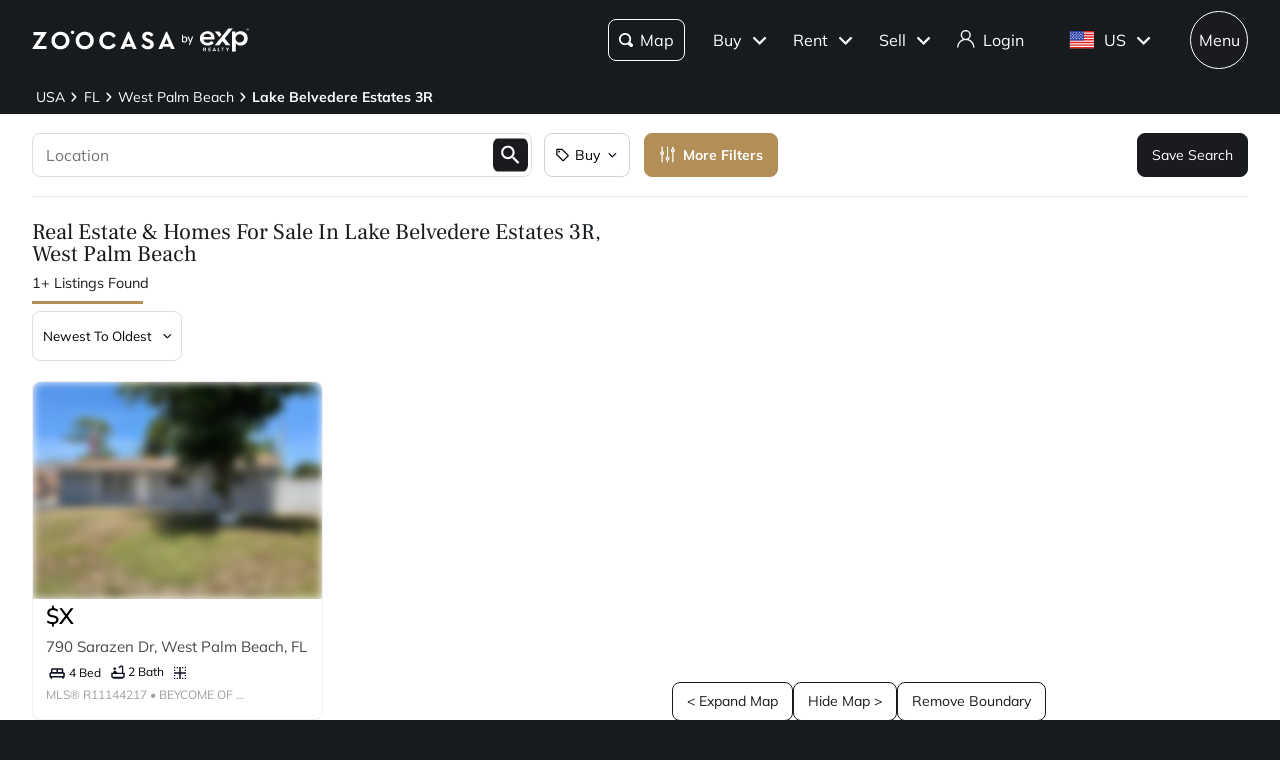

--- FILE ---
content_type: application/javascript; charset=UTF-8
request_url: https://www.zoocasa.com/_next/static/chunks/7524-f06bc74765639ae7.js
body_size: 26388
content:
(self.webpackChunk_N_E=self.webpackChunk_N_E||[]).push([[7524,4497,5159,7021],{89876:function(e,t,a){"use strict";a.r(t),a.d(t,{PaginationMode:function(){return s},default:function(){return y}});var l,s,n=a(85893);a(67294);var r=a(44346),i=a(67595),o=a(78780),c=a.n(o),d=a(76235),u=a(84166),_=a(61730),h=a(35407),p=a(66657),m=a(83017),f=a(76819),g=a(13561),v=a(26146),E=a(87005),x=a(37976);(l=s||(s={})).NUMBERED="numbered",l.PREVNEXT="prevnext";let C=(0,r.Z)({components:{MuiPaginationItem:{styleOverrides:{root:{"&.MuiPaginationItem-colorPrimary":{color:"#0C0F24",borderRadius:8,borderColor:"#cecfd3","&.Mui-selected":{backgroundColor:"#f3f3f4",borderColor:"#5a5a5a"},"&:hover":{backgroundColor:"#ffffff",borderColor:"#5a5a5a"},"&:focus":{backgroundColor:"#f3f3f4",borderColor:"#5a5a5a"}}}}}}});function V(e){let{pageNumber:t,totalPages:a,setPageNumber:l}=e,{themeName:s}=(0,E.TC)(),r=s&&s!==x.hN.ZOOCASA,o=(0,_.Z)("(max-width:600px)");return a<=1?null:(0,n.jsx)(i.Z,{theme:C,children:(0,n.jsx)("div",{className:c().component,"data-testid":f.testIds.pageNavigation,"data-page":t,"data-total-pages":a,children:(0,n.jsx)(u.Z,{children:(0,n.jsx)(d.Z,{page:t,count:a,onChange:(e,t)=>{(0,g.L)(v.Zij),l(t)},shape:"rounded",color:r?"primary":"standard",siblingCount:o?0:1,renderItem:e=>(0,n.jsx)(h.Z,{components:{previous:p.Z,next:m.Z},...e})})})})})}function S(e){let{pageNumber:t,totalPages:a,onPrev:l,onNext:s}=e,r=t>1,i=t<a;return r||i?(0,n.jsx)("div",{className:c().component,"data-testid":f.testIds.pageNavigation,"data-page":t,"data-total-pages":a,children:(0,n.jsxs)(u.Z,{direction:"row",spacing:2,justifyContent:"center",alignItems:"center",children:[(0,n.jsxs)("button",{className:c().prevButton,onClick:()=>{(0,g.L)(v.Zij),l()},disabled:!r,"aria-label":"Previous page","data-testid":"pagination-prev",children:[(0,n.jsx)(p.Z,{}),(0,n.jsx)("span",{children:"Prev"})]}),(0,n.jsxs)("button",{className:c().nextButton,onClick:()=>{(0,g.L)(v.Zij),s()},disabled:!i,"aria-label":"Next page","data-testid":"pagination-next",children:[(0,n.jsx)("span",{children:"Next"}),(0,n.jsx)(m.Z,{})]})]})}):null}function y(e){var t;let a=null!==(t=e.mode)&&void 0!==t?t:"numbered";return"numbered"===a?(0,n.jsx)(V,{...e,mode:"numbered"}):"prevnext"===a?(0,n.jsx)(S,{...e}):void 0}},14729:function(e,t,a){"use strict";var l=a(85893);a(67294);var s=a(87005),n=a(37976);t.Z=e=>{let{className:t,onClick:a}=e,{themeName:r}=(0,s.TC)(),i=r&&r!==n.hN.ZOOCASA;return(0,l.jsx)(l.Fragment,{children:i?(0,l.jsx)("svg",{xmlns:"http://www.w3.org/2000/svg",width:"20",height:"21",viewBox:"0 0 20 21",className:t,onClick:a,children:(0,l.jsx)("path",{d:"M2.5 14.1667V15.8333H7.5V14.1667H2.5ZM2.5 4.16667V5.83333H10.8333V4.16667H2.5ZM10.8333 17.5V15.8333H17.5V14.1667H10.8333V12.5H9.16667V17.5H10.8333ZM5.83333 7.5V9.16667H2.5V10.8333H5.83333V12.5H7.5V7.5H5.83333ZM17.5 10.8333V9.16667H9.16667V10.8333H17.5ZM12.5 7.5H14.1667V5.83333H17.5V4.16667H14.1667V2.5H12.5V7.5Z"})}):(0,l.jsx)("svg",{xmlns:"http://www.w3.org/2000/svg",width:"22",height:"24",viewBox:"0 0 22 24",className:t,onClick:a,children:(0,l.jsx)("g",{fill:"none",fillRule:"evenodd",stroke:"none",strokeWidth:"1",children:(0,l.jsx)("g",{fill:"#191B1E",fillRule:"nonzero",transform:"translate(-330 -26)",children:(0,l.jsx)("g",{transform:"rotate(90 163 189)",children:(0,l.jsx)("path",{d:"M22.355 2.59H8.97A2.766 2.766 0 006.352.707c-1.216 0-2.25.79-2.618 1.883h-2.09a.879.879 0 000 1.758h2.09A2.766 2.766 0 006.352 6.23c1.215 0 2.25-.79 2.617-1.882h13.387a.879.879 0 100-1.758zM6.352 4.473a1.005 1.005 0 010-2.008 1.005 1.005 0 010 2.008zM22.355 10.121h-2.09a2.766 2.766 0 00-2.617-1.883c-1.215 0-2.249.79-2.617 1.883H1.645a.879.879 0 000 1.758H15.03a2.766 2.766 0 002.617 1.883c1.216 0 2.25-.79 2.618-1.883h2.09a.879.879 0 100-1.758zm-4.707 1.883a1.005 1.005 0 010-2.008 1.005 1.005 0 010 2.008zM22.355 17.652h-9.62a2.766 2.766 0 00-2.618-1.882c-1.215 0-2.25.79-2.617 1.882H1.645a.879.879 0 000 1.758H7.5a2.766 2.766 0 002.617 1.883c1.216 0 2.25-.79 2.618-1.883h9.62a.879.879 0 100-1.758zm-12.238 1.883a1.005 1.005 0 010-2.008 1.005 1.005 0 010 2.008z"})})})})})})}},63821:function(e,t,a){"use strict";a.d(t,{Z:function(){return d}});var l=a(85893);a(67294);var s=a(37871),n=a(72177),r=a(93178),i=a(76819),o=e=>{let{className:t,onClick:a}=e;return(0,l.jsxs)("svg",{className:t,onClick:a,xmlns:"http://www.w3.org/2000/svg",width:"15",height:"16",viewBox:"0 0 15 16",fill:"none",children:[(0,l.jsxs)("g",{clipPath:"url(#clip0_2213_7284)",children:[(0,l.jsx)("path",{d:"M13.3813 7.7375L7.75625 2.1125C7.53125 1.8875 7.21875 1.75 6.875 1.75H2.5C1.8125 1.75 1.25 2.3125 1.25 3V7.375C1.25 7.71875 1.3875 8.03125 1.61875 8.2625L7.24375 13.8875C7.46875 14.1125 7.78125 14.25 8.125 14.25C8.46875 14.25 8.78125 14.1125 9.00625 13.8813L13.3813 9.50625C13.6125 9.28125 13.75 8.96875 13.75 8.625C13.75 8.28125 13.6062 7.9625 13.3813 7.7375ZM8.125 13.0063L2.5 7.375V3H6.875V2.99375L12.5 8.61875L8.125 13.0063Z",fill:"#191B1E"}),(0,l.jsx)("path",{d:"M4.0625 5.5C4.58027 5.5 5 5.08027 5 4.5625C5 4.04473 4.58027 3.625 4.0625 3.625C3.54473 3.625 3.125 4.04473 3.125 4.5625C3.125 5.08027 3.54473 5.5 4.0625 5.5Z",fill:"#191B1E"})]}),(0,l.jsx)("defs",{children:(0,l.jsx)("clipPath",{id:"clip0_2213_7284",children:(0,l.jsx)("rect",{width:"15",height:"15",fill:"white",transform:"translate(0 0.5)"})})})]})},c=a(17223),d=e=>{let{rental:t,onValueChange:a,theme:d=n.$J}=e,{t:u}=(0,s.$G)(c.VV.SEARCH),_=[{value:!1,label:u(c.Ve.FILTER_LABELS_BUY_LISTINGS,{defaultValue:"Buy Listings"})},{value:!0,label:u(c.Ve.FILTER_LABELS_RENT_LISTINGS,{defaultValue:"Rent Listings"})}],h=t?u(c.Ve.FILTER_LABELS_RENT,{defaultValue:"Rent"}):u(c.Ve.FILTER_LABELS_BUY,{defaultValue:"Buy"});return(0,l.jsx)(n.ZP,{theme:d,label:h,testId:i.searchFilterIds.buyOrRentDropdownMap,icon:(0,l.jsx)(o,{}),isDefaultValue:!t,children:(0,l.jsx)(r.Z,{options:_,value:t||!1,onValueChange:a,size:"large"})})}},41989:function(e,t,a){"use strict";a.d(t,{W:function(){return x}});var l=a(85893),s=a(37871),n=a(50379),r=a.n(n),i=a(23734),o=a(51372),c=a(76819),d=a(17223),u=a(86352),_=a(67294),h=a(11446),p=a(63213),m=a(41593),f=a(37051),g=a(80359);let v=function(e){let t=arguments.length>1&&void 0!==arguments[1]?arguments[1]:d.RH.EnglishCA,a=e=>(0,f.xG)(e,t);return{priceRange:{label:e(d.Ve.FILTER_CHIP_PRICE_RANGE,{defaultValue:"Price Range"}),render:t=>{let{min:l,max:s}=t;return null===l&&null===s?e(d.Ve.FILTER_LABELS_ANY_PRICE,{defaultValue:"Any Price"}):null===l?e(d.Ve.FILTER_CHIP_UP_TO_PRICE,{defaultValue:"Up to ".concat(a(s)),price:a(s)}):null===s?e(d.Ve.FILTER_CHIP_FROM_PRICE,{defaultValue:"From ".concat(a(l),"+"),price:a(l)}):e(d.Ve.FILTER_CHIP_PRICE_RANGE_FORMAT,{defaultValue:"".concat(a(l)," - ").concat(a(s)),min:a(l),max:a(s)})},removeAction:e=>e({priceMin:null,priceMax:null})},bedrooms:{label:e(d.Ve.FILTER_LABELS_BEDROOMS,{defaultValue:"Bedrooms"}),render:t=>{let{bedrooms:a}=t;return"0+"===a?e(d.Ve.FILTER_CHIP_ANY_BEDS,{defaultValue:"Any Beds"}):e(d.Ve.FILTER_CHIP_BEDS_FORMAT,{defaultValue:"".concat(a," Beds"),bedrooms:a})},removeAction:e=>e({bedrooms:"0+"})},bathrooms:{label:e(d.Ve.FILTER_LABELS_BATHROOMS,{defaultValue:"Bathrooms"}),render:t=>{let{bathrooms:a}=t;return"0+"===a?e(d.Ve.FILTER_CHIP_ANY_BATHS,{defaultValue:"Any Baths"}):e(d.Ve.FILTER_CHIP_BATHS_FORMAT,{defaultValue:"".concat(a," Baths"),bathrooms:a})},removeAction:e=>e({bathrooms:"0+"})},propertyType:{label:e(d.Ve.FILTER_LABELS_HOME_TYPE,{defaultValue:"Home Type"}),render:t=>{let{homeType:a}=t,l=Object.keys(a).filter(e=>a[e]);if(0===l.length||6===l.length)return e(d.Ve.FILTER_CHIP_ANY_HOME_TYPE,{defaultValue:"Any Home Type"});let s=l.map(t=>{let a="FILTER_PROPERTY_TYPES_".concat(t.toUpperCase());return e(d.Ve[a]||"search:filter.property_types.".concat(t),{defaultValue:(0,g.kC)(t.toLowerCase().replace(/_/g," "))})});if(s.length<=2)return s.join(", ");{let t=s.slice(0,2).join(", "),a=s.length-2;return e(d.Ve.FILTER_CHIP_HOME_TYPES_PLUS_COUNT,{defaultValue:"".concat(t," + ").concat(a),types:t,count:a})}},removeAction:e=>e({homeType:{commercial:!0,condo:!0,farm:!0,house:!0,land:!0,townhouse:!0}})},status:{label:e(d.Ve.FILTER_CHIP_LISTING_STATUS,{defaultValue:"Listing Status"}),render:t=>{let{status:a}=t;switch(a){case p.jM:return e(d.Ve.FILTER_STATUS_SOLD,{defaultValue:"Sold",suffix:""});case p.Ss:return e(d.Ve.FILTER_STATUS_EXPIRED,{defaultValue:"Expired",suffix:""});case p.oR:default:return e(d.Ve.FILTER_CHIP_FOR_SALE,{defaultValue:"For Sale"});case p.EQ:return e(d.Ve.FILTER_STATUS_PENDING,{defaultValue:"Pending",suffix:""})}},removeAction:e=>e({status:p.oR})},rental:{label:e(d.Ve.FILTER_CHIP_LISTING_STATUS,{defaultValue:"Listing Type"}),render:t=>{let{rental:a}=t;return a?e(d.Ve.FILTER_CHIP_FOR_RENT,{defaultValue:"For Rent"}):e(d.Ve.FILTER_CHIP_FOR_SALE,{defaultValue:"For Sale"})},removeAction:e=>e({rental:!1})},sqft:{label:e(d.Ve.FILTER_CHIP_SQFT,{defaultValue:"Sqft"}),render:t=>{let{sqftMin:a,sqftMax:l}=t;return null===a&&null===l?e(d.Ve.FILTER_CHIP_ANY_SQFT_CHIP,{defaultValue:"Any Sqft"}):null===a?e(d.Ve.FILTER_CHIP_UP_TO_SQFT,{defaultValue:"Up to ".concat(l," Sqft"),sqft:l}):null===l?e(d.Ve.FILTER_CHIP_FROM_SQFT,{defaultValue:"From ".concat(a," Sqft+"),sqft:a}):e(d.Ve.FILTER_CHIP_SQFT_RANGE_FORMAT,{defaultValue:"".concat(a," - ").concat(l," Sqft"),min:a,max:l})},removeAction:e=>e({sqftMin:null,sqftMax:null})},parkingSpaces:{label:e(d.Ve.FILTER_CHIP_PARKING,{defaultValue:"Parking"}),render:t=>{let{parkingSpaces:a}=t;return a&&e(d.Ve.FILTER_CHIP_PARKING_FORMAT,{defaultValue:"".concat(a," Parking"),spaces:a})},removeAction:e=>e({parkingSpaces:"0+"})},hasImage:{label:e(d.Ve.FILTER_CHIP_HAS_IMAGE,{defaultValue:"Has Image"}),render:t=>{let{hasImage:a}=t;return a?e(d.Ve.FILTER_CHIP_HAS_IMAGE,{defaultValue:"Has Image"}):e(d.Ve.FILTER_CHIP_SHOW_LISTINGS_NO_IMAGES,{defaultValue:"Show Listings With No Images"})},removeAction:e=>e({hasImage:!0})},listedSince:{label:e(d.Ve.FILTER_CHIP_LISTED_SINCE,{defaultValue:"Listed Since"}),render:a=>{let{listedSince:l}=a;if(!l)return null;let s=(0,m.RR)(new Date(l),"short",t);return e(d.Ve.FILTER_CHIP_LISTED_SINCE_FORMAT,{defaultValue:"Listed Since ".concat(s),date:s})},removeAction:e=>e({listedSince:null})},listedTo:{label:e(d.Ve.FILTER_CHIP_LISTED_TO,{defaultValue:"Listed To"}),render:a=>{let{listedTo:l}=a;if(!l)return null;let s=(0,m.RR)(new Date(l),"short",t);return e(d.Ve.FILTER_CHIP_LISTED_TO_FORMAT,{defaultValue:"Listed To ".concat(s),date:s})},removeAction:e=>e({listedTo:null})},misc:{label:e(d.Ve.FILTER_CHIP_MISC,{defaultValue:"Misc"}),render:t=>{let{garage:a,openHouse:l,pool:s,waterfront:n,fireplace:r}=t,i=[];a&&i.push(e(d.Ve.FILTER_CHIP_GARAGE,{defaultValue:"Garage"})),l&&i.push(e(d.Ve.FILTER_CHIP_OPEN_HOUSE,{defaultValue:"Open House"})),s&&i.push(e(d.Ve.FILTER_CHIP_POOL,{defaultValue:"Pool"})),n&&i.push(e(d.Ve.FILTER_CHIP_WATERFRONT,{defaultValue:"Waterfront"})),r&&i.push(e(d.Ve.FILTER_CHIP_FIREPLACE,{defaultValue:"Fireplace"}));let o=i.slice(0,2).join(", ");return i.length>2?e(d.Ve.FILTER_CHIP_MISC_PLUS_COUNT,{defaultValue:"".concat(o," + ").concat(i.length-2),filters:o,count:i.length-2}):o},removeAction:e=>e({garage:!1,openHouse:!1,pool:!1,waterfront:!1,fireplace:!1})},locker:{label:e(d.Ve.FILTER_CHIP_LOCKER,{defaultValue:"Locker"}),render:t=>{let{locker:a}=t;return a?"yes"===a?e(d.Ve.FILTER_CHIP_HAS_LOCKER,{defaultValue:"Has Locker"}):e(d.Ve.FILTER_CHIP_NO_LOCKER,{defaultValue:"No Locker"}):e(d.Ve.FILTER_CHIP_LOCKER_FILTER,{defaultValue:"Locker Filter"})},removeAction:e=>e({additional:{condoOrTownhouse:{locker:"any"}}})},maintenanceFee:{label:e(d.Ve.FILTER_CHIP_MAINTENANCE_FEE,{defaultValue:"Maintenance Fee"}),render:t=>{let{maintenanceFee:l}=t,s=l?a(l):"";return e(d.Ve.FILTER_CHIP_MAX_MAINTENANCE_FEE_FORMAT,{defaultValue:"Max ".concat(s," Maintenance Fee"),fee:s})},removeAction:e=>e({additional:{condoOrTownhouse:{maintenanceFee:null}}})}}},E=e=>{let{filter:t,onValueChange:a,removeFilter:s,filterConfigs:n}=e,i=n[t.type];return i?(0,l.jsxs)("div",{className:r()["active-filter-item"],children:[(0,l.jsx)("span",{className:r()["filter-value"],children:i.render(t)}),(0,l.jsx)(u.Z,{onClick:()=>{i.removeAction(a),s(t.type)},className:r()["remove-filter-button"]})]}):null},x=e=>{let{onValueChange:t,onSaveSearchButtonClick:a,activeFilterItems:n,setActiveFilterItems:u,isMobile:p,oneLine:m=!0,hideSaveSearchButton:f=!1,eventHandler:g}=e,{t:x,i18n:C}=(0,s.$G)(d.VV.SEARCH),V=v(x,C.language),S=(0,_.useCallback)(e=>{if(u(n.filter(t=>t.type!==e)),g){var t;null===(t=g["".concat(e,"Remove")])||void 0===t||t.call(g)}},[n,g,u]);return(0,l.jsx)("div",{className:(0,h.f)(r()["active-filters-display"],!m&&r()["multi-line"]),children:(0,l.jsxs)(l.Fragment,{children:[(0,l.jsx)("div",{className:r()["active-filter-items-wrapper"],children:n.map((e,a)=>(0,l.jsx)(E,{filter:e,onValueChange:t,removeFilter:S,filterConfigs:V},"".concat(e.type,"-").concat(a)))}),!p&&a&&!f&&(0,l.jsx)(i.ZP,{theme:i.iD,label:x(d.Ve.SAVED_SEARCH_BUTTON_SAVE,{defaultValue:"Save Search"}),Icon:o.Z,testId:c.searchFilterIds.saveSearchButtonMapPage,onClick:a})]})})}},18317:function(e,t,a){"use strict";a.d(t,{Z:function(){return u}});var l=a(85893);a(67294);var s=a(37871),n=a(72177),r=a(37166),i=a(76819),o=a(26421),c=e=>{let{className:t,onClick:a}=e;return(0,l.jsxs)("svg",{className:t,onClick:a,xmlns:"http://www.w3.org/2000/svg",width:"17",height:"18",viewBox:"0 0 17 18",fill:"none",children:[(0,l.jsx)("g",{clipPath:"url(#clip0_2213_7290)",children:(0,l.jsx)("path",{d:"M8.50033 4.53042L12.042 7.71792V13.25H10.6253V9H6.37533V13.25H4.95866V7.71792L8.50033 4.53042ZM8.50033 2.625L1.41699 9H3.54199V14.6667H7.79199V10.4167H9.20866V14.6667H13.4587V9H15.5837L8.50033 2.625Z",fill:"#191B1E"})}),(0,l.jsx)("defs",{children:(0,l.jsx)("clipPath",{id:"clip0_2213_7290",children:(0,l.jsx)("rect",{width:"17",height:"17",fill:"white",transform:"translate(0 0.5)"})})})]})},d=a(17223),u=e=>{let{propertyType:t,propertyTypeFilterLabel:a,onValueChange:u,theme:_=n.$J}=e,{t:h}=(0,s.$G)(d.VV.SEARCH),p=6===Object.keys(t).filter(e=>t[e]).length,m=(0,o.Wl)(h);return(0,l.jsx)(n.ZP,{theme:_,label:a,testId:i.searchFilterIds.homeTypeDropdownMap,icon:(0,l.jsx)(c,{}),isDefaultValue:p,children:(0,l.jsx)(r.Z,{currentHomeTypeFilter:t,onValueChange:u,propertyTypeList:m})})}},28811:function(e,t,a){"use strict";a.d(t,{aM:function(){return n.aM},Ni:function(){return s.Ni},Xi:function(){return n.Xi}}),a(85893),a(67294),a(37871),a(72177),a(93178),a(41933),a(76819),a(26421),a(67250),a(17223),a(63821),a(18317);var l=a(59930);l.oR,l.jM,l.Ss,l.EQ,l.oR,l.jM;var s=a(38430);a(53217);var n=a(80776)},38430:function(e,t,a){"use strict";a.d(t,{Ni:function(){return en},Qy:function(){return es},De:function(){return q}});var l=a(85893),s=a(67294),n=a(11163),r=a(37871),i=a(40470),o=a(23734),c=a(68633),d=a(14729),u=a(69102),_=a(55608),h=a(80776),p=a(63821),m=a(18317),f=a(72177),g=a(93178),v=a(41933),E=a(76819),x=a(26421),C=a(67250),V=e=>{let{className:t,onClick:a}=e;return(0,l.jsx)("svg",{className:t,onClick:a,xmlns:"http://www.w3.org/2000/svg",width:"14",height:"10",viewBox:"0 0 14 10",fill:"none",children:(0,l.jsx)("path",{d:"M13.8096 4.99988C13.8096 4.24035 13.1882 3.61891 12.4287 3.61891V1.54747C12.4287 0.787938 11.8072 0.166504 11.0477 0.166504H2.76193C2.0024 0.166504 1.38096 0.787938 1.38096 1.54747V3.61891C0.621434 3.61891 0 4.24035 0 4.99988V8.45229H0.918341L1.38096 9.83325H2.07145L2.53407 8.45229H11.2825L11.7382 9.83325H12.4287L12.8913 8.45229H13.8096V4.99988ZM11.0477 3.61891H7.5953V1.54747H11.0477V3.61891ZM2.76193 1.54747H6.21434V3.61891H2.76193V1.54747ZM1.38096 4.99988H12.4287V7.07132H1.38096V4.99988Z",fill:"#191B1E"})})},S=e=>{let{className:t,onClick:a}=e;return(0,l.jsxs)("svg",{className:t,onClick:a,xmlns:"http://www.w3.org/2000/svg",width:"12",height:"12",viewBox:"0 0 12 12",fill:"none",children:[(0,l.jsx)("path",{d:"M3.47626 4.40039C4.06535 4.40039 4.54291 3.92283 4.54291 3.33374C4.54291 2.74465 4.06535 2.26709 3.47626 2.26709C2.88716 2.26709 2.40961 2.74465 2.40961 3.33374C2.40961 3.92283 2.88716 4.40039 3.47626 4.40039Z",fill:"#191B1E"}),(0,l.jsx)("path",{d:"M10.4095 6.53357V2.1763C10.4095 1.34432 9.73216 0.666992 8.90017 0.666992C8.50018 0.666992 8.11619 0.82699 7.83352 1.10965L7.16687 1.77631C7.08154 1.74964 6.99087 1.73364 6.89487 1.73364C6.68154 1.73364 6.48421 1.79764 6.31888 1.90431L7.79086 3.37628C7.89752 3.21095 7.96152 3.01362 7.96152 2.80029C7.96152 2.70429 7.94552 2.61896 7.92419 2.5283L8.59085 1.86164C8.67085 1.78164 8.78284 1.73364 8.90017 1.73364C9.1455 1.73364 9.34283 1.93097 9.34283 2.1763V6.53357H5.68956C5.52956 6.42157 5.38556 6.29357 5.25223 6.14958L4.50558 5.32292C4.40424 5.21092 4.27624 5.12026 4.13758 5.05626C3.97225 4.97626 3.79092 4.93359 3.60426 4.93359C2.94293 4.93893 2.40961 5.47225 2.40961 6.13358V6.53357H0.809631V9.73352C0.809631 10.3202 1.28962 10.8002 1.87628 10.8002C1.87628 11.0935 2.11628 11.3335 2.40961 11.3335H9.87616C10.1695 11.3335 10.4095 11.0935 10.4095 10.8002C10.9961 10.8002 11.4761 10.3202 11.4761 9.73352V6.53357H10.4095ZM10.4095 9.73352H1.87628V7.60022H10.4095V9.73352Z",fill:"#191B1E"})]})},y=a(17223);let A=new RegExp(/^[0-6]\+?$/);var I=e=>{let{bedrooms:t,bathrooms:a,onBedroomsFilterChange:n,onBathroomsFilterChange:i,theme:o=f.$J}=e,{t:c}=(0,r.$G)(y.VV.SEARCH),d=(0,s.useMemo)(()=>A.test(t)?t:"0+",[t]),u=(0,s.useMemo)(()=>A.test(a)?a:"0+",[a]),[_,h]=(0,s.useState)(!(0,C._Y)(d)),p=(0,x.I4)(c,_),[m,I]=(0,s.useState)(!(0,C._Y)(u)),T=(0,x.I4)(c,m),b=(0,s.useMemo)(()=>(0,l.jsxs)("span",{children:[(0,l.jsx)(V,{})," ",d," ",c(y.Ve.FILTER_LABELS_BEDS,{defaultValue:"Beds"}),", ",(0,l.jsx)(S,{})," ",u," ",c(y.Ve.FILTER_LABELS_BATHS,{defaultValue:"Baths"})]}),[d,u,c]);return(0,l.jsx)(f.ZP,{theme:o,label:b,testId:E.searchFilterIds.bedsDropdownMap,isDefaultValue:"0+"===t&&"0+"===a,children:(0,l.jsxs)(l.Fragment,{children:[(0,l.jsx)("p",{children:c(y.Ve.FILTER_LABELS_BEDROOMS,{defaultValue:"Bedrooms"})}),(0,l.jsx)(g.Z,{options:p,value:d,onValueChange:n,size:"small"}),(0,l.jsx)(v.Z,{label:c(y.Ve.FILTER_LABELS_USE_EXACT_NUMBER,{defaultValue:"Use exact number"}),name:"beds",value:_,onValueChange:e=>{let a=_!=e;"0+"!==d&&n((0,C.$p)(t),a),h(e)},testId:E.searchFilterIds.bedsCheckboxSavedSearches}),(0,l.jsx)("p",{children:c(y.Ve.FILTER_LABELS_BATHROOMS,{defaultValue:"Bathrooms"})}),(0,l.jsx)(g.Z,{options:T,value:u,onValueChange:i,size:"small"}),(0,l.jsx)(v.Z,{label:c(y.Ve.FILTER_LABELS_USE_EXACT_NUMBER,{defaultValue:"Use exact number"}),name:"baths",value:m,onValueChange:e=>{let t=_!=e;"0+"!==u&&i((0,C.$p)(a),t),I(e)},testId:E.searchFilterIds.bedsCheckboxSavedSearches})]})})},T=a(83063),b=a(13561),L=a(19824),j=a(50379),R=a.n(j),N=a(97949),P=a(37976),w=a(87005),M=a(31955),H=a(16430),F=a(75970),k=a(76910),O=a(6829),Z=a(5152),B=a.n(Z),D=a(63213),G=a(11446),W=a(41989),U=a(53217);let Y=B()(()=>Promise.all([a.e(6072),a.e(4890)]).then(a.bind(a,24890)),{loadableGenerated:{webpack:()=>[24890]},ssr:!1}),q=e=>{var t,a,l,s;let n=[],r=e.homeType?Object.keys(e.homeType).filter(t=>e.homeType[t]):[];return(void 0!==e.priceMin&&null!==e.priceMin||void 0!==e.priceMax&&null!==e.priceMax)&&n.push({type:"priceRange",min:e.priceMin||null,max:e.priceMax||null}),(void 0!==e.sqftMin&&null!==e.sqftMin||void 0!==e.sqftMax&&null!==e.sqftMax)&&n.push({type:"sqft",sqftMin:e.sqftMin||null,sqftMax:e.sqftMax||null}),void 0!==e.bedrooms&&null!==e.bedrooms&&"null"!==e.bedrooms&&"0+"!==e.bedrooms&&n.push({type:"bedrooms",bedrooms:e.bedrooms}),void 0!==e.bathrooms&&null!==e.bathrooms&&"null"!==e.bathrooms&&"0+"!==e.bathrooms&&n.push({type:"bathrooms",bathrooms:e.bathrooms}),Object.values(e.homeType).some(Boolean)&&6!==r.length&&n.push({type:"propertyType",homeType:e.homeType}),(e.status===D.jM||e.status===D.Ss)&&n.push({type:"status",status:e.status}),e.status===D.EQ&&n.push({type:"status",status:e.status}),!0===e.rental&&n.push({type:"rental",rental:e.rental}),(!0===e.garage||!0===e.pool||!0===e.waterfront||!0===e.fireplace||!0===e.openHouse)&&n.push({type:"misc",garage:e.garage,openHouse:e.openHouse,pool:e.pool,waterfront:e.waterfront,fireplace:e.fireplace}),"0+"!==e.parkingSpaces&&n.push({type:"parkingSpaces",parkingSpaces:e.parkingSpaces}),!0!==e.hasImage&&n.push({type:"hasImage",hasImage:e.hasImage}),(null===(a=e.additional)||void 0===a?void 0:null===(t=a.condoOrTownhouse)||void 0===t?void 0:t.locker)&&"any"!==e.additional.condoOrTownhouse.locker&&n.push({type:"locker",locker:e.additional.condoOrTownhouse.locker}),(null===(s=e.additional)||void 0===s?void 0:null===(l=s.condoOrTownhouse)||void 0===l?void 0:l.maintenanceFee)&&n.push({type:"maintenanceFee",maintenanceFee:e.additional.condoOrTownhouse.maintenanceFee}),e.listedSince&&n.push({type:"listedSince",listedSince:e.listedSince}),e.listedTo&&n.push({type:"listedTo",listedTo:e.listedTo}),n},z=R()["mobile-search"],Q=R()["filters-container"],X=R()["filters-left-container"],$=R()["filters-right-container"],K=R()["search-container"],J=R()["padded-button"],ee=R()["save-search"],et=R()["middle-filters"],ea=R()["mlml-create-custom"],el=R()["sqft-filter"],es=e=>{let{onSaveSearchButtonClick:t,abTestingFiltersButton:a}=e,{t:s}=(0,r.$G)(y.VV.SEARCH),{themeName:n}=(0,w.TC)(),i=n&&n!==P.hN.ZOOCASA,c=a&&1===a.variationId&&i?o.ZM:o.iD;return(0,l.jsx)("div",{className:ee,children:(0,l.jsx)(o.ZP,{theme:c,label:s(y.Ve.SAVED_SEARCH_BUTTON_SAVE,{defaultValue:"Save Search"}),onClick:t,testId:E.searchFilterIds.saveSearchButtonMapPage})})},en=e=>{let{filters:t,mapListToggleViewType:a=h.Xi,onSaveSearchButtonClick:f,activeFilterItems:g,setActiveFilterItems:v,onMapIconClick:x,onLocationSearchClick:V,onValueChange:S,onMoreButtonClick:A,onMapListToggleButtonClick:j,showNoImageListingsFilterWarning:Z,onNoImageListingsFilterWarningClose:B,hideMapViewButton:D,hideFilterChipBarSaveSearchButton:ee}=e,{t:en}=(0,r.$G)(y.VV.SEARCH),er="/search"===(0,n.useRouter)().route,ei=(0,N.dD)(),{features:eo}=(0,w.Pp)(),[ec,ed]=(0,s.useState)(!1),[eu,e_]=(0,s.useState)(""),[eh,ep]=(0,s.useState)(),em=(0,T.aq)({key:"more-filters",variations:[0,1]}),{themeName:ef}=(0,w.TC)(),eg=ef&&ef===P.hN.EXP_REALTY_US&&!!M.Z.get(H.Yk),ev=g.length>0,{slug:eE,areaName:ex,rental:eC,homeType:eV,priceMin:eS,priceMax:ey,bedrooms:eA,bathrooms:eI,sqftMin:eT,sqftMax:eb}=t,eL=(0,s.useCallback)(e=>{!1===eC&&!1===e||S({rental:e,priceMin:null,priceMax:null},e?O.mc:O.Xg)},[S]),ej=(0,s.useCallback)(e=>{if(e!==eV){let t=Object.keys(e).find(t=>e[t]!==eV[t]);S({homeType:e},t)}},[S,eV]),eR=(0,s.useCallback)((e,t)=>{let a="0+"===eA&&"0+"===e;e===eA||a||S({bedrooms:e},t?O.W1:O.oB)},[S,eA]),eN=(0,s.useCallback)((e,t)=>{let a=void 0===eI&&"0+"===e;e===eI||a||S({bathrooms:e},t?O.W1:O.oB)},[S,eI]),eP=(0,s.useCallback)((e,t)=>{(e!=eS||t!=ey)&&(e&&t&&e>t?S({priceMin:e||null,priceMax:e||null},O.hV):S({priceMin:e||null,priceMax:t||null},O.hV))},[S,eS,ey]),ew=(0,s.useCallback)((e,t)=>{(e!=eT||t!=eb)&&S({sqftMin:e||null,sqftMax:t||null},O.JO)},[S,eT,eb]),eM=(0,s.useCallback)(e=>{ep(e.description.split(",")[0]),V(e),ed(!1),e_(e.description)},[V]),eH=(0,s.useCallback)(e=>{if(eu.length>=3&&e&&e.length>0){let t=(0,L.sortSearchPredictions)(e);eM([...t.militaryBases,...t.locations,...t.listings,...t.schools][0])}},[eM,eu.length]);return(0,s.useEffect)(()=>{ex&&(e_(ex),ep(ex.split(",")[0]))},[ex]),(0,s.useEffect)(()=>{(0,b.L)(1===em.variationId?"XpB_QFBut":"XpA_QFBut")},[]),(0,s.useEffect)(()=>{v(q(t))},[t]),(0,l.jsxs)(l.Fragment,{children:[(0,l.jsxs)("div",{className:(0,G.f)(R().component,ev&&R().expanded),children:[ei&&(0,l.jsx)("div",{className:z,children:(0,l.jsx)(i.default,{onValueChange:S,onFilterButtonClick:A})}),(0,l.jsxs)("div",{className:Q,children:[(0,l.jsxs)("div",{className:X,children:[(0,l.jsx)("div",{className:K,ref:(0,_.Z)(()=>ed(!1)),children:(0,l.jsx)(c.Z,{locationQuery:eu,setLocationQuery:e_,isLocationDropdownActive:ec,setIsLocationDropdownActive:ed,onClick:eM,placeholder:eh,onSearchIconClick:eH})}),(0,l.jsx)(p.Z,{rental:eC,onValueChange:eL}),(0,l.jsxs)("div",{className:et,children:[(0,l.jsx)(m.Z,{propertyType:eV,propertyTypeFilterLabel:"".concat(en(y.Ve.FILTER_LABELS_HOME_TYPE,{defaultValue:"Home Type"})," (").concat(eo.useLegacySearchFilter?(0,C._3)(eV):(0,C.I4)(eV),")"),onValueChange:ej,propertyTypeList:eo.useLegacySearchFilter?k.Yh:k.QR}),(0,l.jsx)(U.Z,{min:eS,max:ey,rental:eC,rangeType:"price",onValueChange:eP}),(0,l.jsx)(I,{bedrooms:eA,bathrooms:eI,onBedroomsFilterChange:eR,onBathroomsFilterChange:eN}),(0,l.jsx)("div",{className:el,children:(0,l.jsx)(U.Z,{min:eT,max:eb,rangeType:"sqft",onValueChange:ew})})]}),(0,l.jsx)("span",{className:J,children:(0,l.jsxs)("div",{className:R()["more-filters-button-wrapper"],children:[(0,l.jsx)(o.ZP,{Icon:d.Z,theme:o.zb,label:en(y.Ve.FILTER_LABELS_MORE_FILTERS,{defaultValue:"More Filters"}),onClick:A,testId:E.searchFilterIds.moreButtonMapPage}),(0,l.jsx)(Y,{onClose:B,showNoImageListingsFilterWarning:Z})]})}),er&&!eg&&(0,l.jsx)(es,{onSaveSearchButtonClick:f,abTestingFiltersButton:em}),er&&eg&&(0,l.jsx)(F.default,{className:ea})]}),(0,l.jsxs)("div",{className:$,children:[er&&j&&(0,l.jsx)(h.ZP,{slug:eE,viewType:a,onClick:j,isMobile:ei}),!er&&!D&&(0,l.jsx)(o.ZP,{Icon:u.Z,theme:o.ZM,label:en(y.Ve.FILTER_VIEW_MAP_VIEW,{defaultValue:"Map View"}),onClick:x,testId:E.searchFilterIds.mapButtonAreaPage}),D&&(0,l.jsx)(es,{onSaveSearchButtonClick:f,abTestingFiltersButton:em})]})]})]}),g.length>0&&!er&&(0,l.jsx)(W.W,{activeFilterItems:g,setActiveFilterItems:v,filters:t,onValueChange:S,onSaveSearchButtonClick:f,isMobile:ei,hideSaveSearchButton:ee})]})}},80776:function(e,t,a){"use strict";a.d(t,{aM:function(){return V},Xi:function(){return C},ZP:function(){return S}});var l=a(85893),s=a(67294),n=a(37871),r=a(23734),i=a(69102),o=e=>{let{className:t}=e;return(0,l.jsx)("svg",{height:"600pt",className:t,viewBox:"-19 -19 600 600",width:"600pt",xmlns:"http://www.w3.org/2000/svg",children:(0,l.jsx)("g",{children:(0,l.jsx)("g",{children:(0,l.jsxs)("g",{children:[(0,l.jsx)("path",{d:"M208,0H16C7.163,0,0,7.163,0,16v192c0,8.837,7.163,16,16,16h192c8.837,0,16-7.163,16-16V16C224,7.163,216.837,0,208,0z M192,192H32V32h160V192z"}),(0,l.jsx)("path",{d:"M496,0H304c-8.837,0-16,7.163-16,16v192c0,8.837,7.163,16,16,16h192c8.837,0,16-7.163,16-16V16 C512,7.163,504.837,0,496,0z M480,192H320V32h160V192z"}),(0,l.jsx)("path",{d:"M208,288H16c-8.837,0-16,7.163-16,16v192c0,8.837,7.163,16,16,16h192c8.837,0,16-7.163,16-16V304 C224,295.163,216.837,288,208,288z M192,480H32V320h160V480z"}),(0,l.jsx)("path",{d:"M496,288H304c-8.837,0-16,7.163-16,16v192c0,8.837,7.163,16,16,16h192c8.837,0,16-7.163,16-16V304 C512,295.163,504.837,288,496,288z M480,480H320V320h160V480z"})]})})})})},c=a(76819),d=a(13561),u=a(87005),_=a(50361),h=a.n(_),p=a(83063),m=a(50379),f=a.n(m),g=a(77267),v=a(23316),E=a(85688),x=a(17223);let C="MapView",V="ListView";var S=e=>{let{slug:t,viewType:a,onClick:_,isMobile:m}=e,{t:V}=(0,n.$G)(x.VV.SEARCH),{listingParams:S}=(0,s.useContext)(u.nh),y=1===(0,p.aq)({key:"more-filters",variations:[0,1]}).variationId?r.ZM:r.iD,A=m?V(x.Ve.FILTER_VIEW_MAP,{defaultValue:"Map"}):V(x.Ve.FILTER_VIEW_MAP_VIEW,{defaultValue:"Map View"}),I=m?V(x.Ve.FILTER_VIEW_LIST,{defaultValue:"List"}):V(x.Ve.FILTER_VIEW_LIST_VIEW,{defaultValue:"List View"});function T(){return a===C}let[b,L]=(0,s.useState)("");(0,s.useEffect)(()=>{(0,g.S_)()&&L(window.location.origin)},[]);let j=()=>(0,d.L)(T()?"UiSrchQfMapButClk":"UiSrchQfListButClk");if(!t||!b)return(0,l.jsx)(r.ZP,{label:T()?A:I,Icon:T()?i.Z:o,onClick:()=>{j(),_()},theme:y,testId:c.mapPageIds.mapListToggleButton,className:m?f()["mobile-component"]:""});{let e=h()(S.filter);E.A.forEach(t=>{delete e[t]});let a=(0,v.ZP)({url:"".concat(b,"/").concat(t,"-real-estate"),filters:e,sort:S.sort,pageNumber:1});return(0,l.jsx)("a",{href:a.href,onClick:j,children:(0,l.jsx)(r.ZP,{label:T()?A:I,Icon:T()?i.Z:o,theme:y,testId:c.mapPageIds.mapListToggleButton,className:m?f()["mobile-component"]:""})})}}},53217:function(e,t,a){"use strict";a.d(t,{Z:function(){return f}});var l=a(85893),s=a(67294),n=a(37871),r=a(50379),i=a.n(r),o=a(72177),c=a(31905),d=a(76819),u=e=>{let{className:t,onClick:a}=e;return(0,l.jsx)("svg",{className:t,onClick:a,xmlns:"http://www.w3.org/2000/svg",width:"13",height:"12",viewBox:"0 0 13 12",fill:"none",children:(0,l.jsx)("path",{d:"M0.476135 12H1.80947V10.6667H0.476135V12ZM3.1428 12H4.47614V10.6667H3.1428V12ZM1.80947 2.66667H0.476135V4H1.80947V2.66667ZM0.476135 9.33333H1.80947V8H0.476135V9.33333ZM4.47614 0H3.1428V1.33333H4.47614V0ZM1.80947 0H0.476135V1.33333H1.80947V0ZM9.80947 0H8.47614V1.33333H9.80947V0ZM11.1428 4H12.4761V2.66667H11.1428V4ZM11.1428 0V1.33333H12.4761V0H11.1428ZM8.47614 12H9.80947V10.6667H8.47614V12ZM7.1428 0H5.80947V5.33333H0.476135V6.66667H5.80947V12H7.1428V6.66667H12.4761V5.33333H7.1428V0ZM11.1428 12H12.4761V10.6667H11.1428V12ZM11.1428 9.33333H12.4761V8H11.1428V9.33333Z",fill:"#191B1E"})})},_=e=>{let{className:t,onClick:a}=e;return(0,l.jsxs)("svg",{className:t,onClick:a,xmlns:"http://www.w3.org/2000/svg",width:"16",height:"16",viewBox:"0 0 16 16",fill:"none",children:[(0,l.jsx)("g",{clipPath:"url(#clip0_2213_7295)",children:(0,l.jsx)("path",{d:"M7.99967 1.33301C4.31967 1.33301 1.33301 4.31967 1.33301 7.99967C1.33301 11.6797 4.31967 14.6663 7.99967 14.6663C11.6797 14.6663 14.6663 11.6797 14.6663 7.99967C14.6663 4.31967 11.6797 1.33301 7.99967 1.33301ZM7.99967 13.333C5.05967 13.333 2.66634 10.9397 2.66634 7.99967C2.66634 5.05967 5.05967 2.66634 7.99967 2.66634C10.9397 2.66634 13.333 5.05967 13.333 7.99967C13.333 10.9397 10.9397 13.333 7.99967 13.333ZM8.59301 7.39967C7.40634 7.00634 6.83301 6.75967 6.83301 6.13301C6.83301 5.45301 7.57301 5.20634 8.03967 5.20634C8.91301 5.20634 9.23301 5.86634 9.30634 6.09967L10.3597 5.65301C10.2597 5.35967 9.81301 4.37967 8.58634 4.16634V3.33301H7.41967V4.17301C5.68634 4.54634 5.67301 6.07301 5.67301 6.14634C5.67301 7.65967 7.17301 8.08634 7.90634 8.35301C8.95967 8.72634 9.42634 9.06634 9.42634 9.70634C9.42634 10.4597 8.72634 10.7797 8.10634 10.7797C6.89301 10.7797 6.54634 9.53301 6.50634 9.38634L5.39967 9.83301C5.81967 11.293 6.91967 11.6863 7.41301 11.8063V12.6663H8.57967V11.8397C8.92634 11.7797 10.593 11.4463 10.593 9.69301C10.5997 8.76634 10.193 7.95301 8.59301 7.39967Z",fill:"#191B1E"})}),(0,l.jsx)("defs",{children:(0,l.jsx)("clipPath",{id:"clip0_2213_7295",children:(0,l.jsx)("rect",{width:"16",height:"16",fill:"white"})})})]})},h=a(17223),p=a(37051);let m=(e,t,a)=>e&&t?a(h.Ve.FILTER_LABELS_SQFT_RANGE,{defaultValue:"{{min}} - {{max}} Sqft",min:e,max:t}):e&&!t?a(h.Ve.FILTER_LABELS_ABOVE_SQFT,{defaultValue:"Above {{sqft}} Sqft",sqft:e}):!e&&t?a(h.Ve.FILTER_LABELS_BELOW_SQFT,{defaultValue:"Below {{sqft}} Sqft",sqft:t}):a?a(h.Ve.FILTER_LABELS_SQUARE_FEET,{defaultValue:"Square Feet"}):"Square Feet";var f=e=>{let{min:t,max:a,onValueChange:r,theme:f=o.$J,rangeType:g,rental:v=!1}=e,{t:E,i18n:x}=(0,n.$G)(h.VV.SEARCH),C=(0,s.useMemo)(()=>"sqft"===g?m(t,a,E):"price"===g?function(e,t,a){let l=arguments.length>3&&void 0!==arguments[3]?arguments[3]:"en-CA",s=(0,p.gt)(l),n=e=>{let t="string"==typeof e?parseFloat(e):e;return(0,p.xG)(t,l,s)};return e&&t?a(h.Ve.FILTER_LABELS_PRICE_RANGE,{defaultValue:"{{min}} - {{max}}",min:n(e),max:n(t)}):e&&!t?a(h.Ve.FILTER_LABELS_ABOVE_PRICE,{defaultValue:"Above {{price}}",price:n(e)}):!e&&t?a(h.Ve.FILTER_LABELS_BELOW_PRICE,{defaultValue:"Below {{price}}",price:n(t)}):a?a(h.Ve.FILTER_LABELS_ANY_PRICE,{defaultValue:"Any Price"}):"Any Price"}(t,a,E,x.language||"en-CA"):void 0,[t,a,E,x.language,g]);return(0,l.jsx)(o.ZP,{theme:f,label:C,testId:"sqft"===g?d.searchFilterIds.sqftDropdownMap:d.searchFilterIds.priceRangeDropdownMap,contentClassName:i()["custom-panel-style"],icon:"sqft"===g?(0,l.jsx)(u,{}):(0,l.jsx)(_,{}),isDefaultValue:null===t&&null===a,children:(0,l.jsx)(c.Z,{min:t,max:a,isRental:v,onValueChange:r,isCurrency:"price"===g})})}},9720:function(e,t,a){"use strict";a.d(t,{Z:function(){return Y}});var l=a(85893),s=a(67294),n=a(25658),r=a(75475),i=a(29235),o=a(51450),c=a.n(o),d=a(61095),u=a(13561),_=a(26146),h=a(11163),p=a(37871),m=a(23734),f=a(10051),g=a(85103),v=a.n(g),E=a(25675),x=a.n(E),C=a(77535),V=a(87005),S=a(19595),y=a(97949),A=a(11446),I=a(868),T=a(37976),b=a(17223);let L=e=>{let{savedAttributes:t,listingParams:a,isMobile:n,isZoocasaTenant:r}=e,{openModal:i}=(0,s.useContext)(f.tC),{t:o}=(0,p.$G)(b.VV.COMMON);return(0,l.jsxs)("div",{className:(0,A.f)(v()["card-wrapper"],n&&v()["mobile-card-wrapper"]),children:[(0,l.jsx)("div",{className:v()["check-wrapper"],children:(0,l.jsx)(x(),{src:r?"/next/assets/images/alert-saved-zoo.svg":"/next/assets/images/alert-saved-exp.svg",alt:o(b.uW.SAVE_SEARCH_CARD_ALERT_CREATED_ALT_TEXT,{defaultValue:"New area alert created"}),fill:!0,style:{objectFit:"contain"},unoptimized:!0})}),(0,l.jsx)("h2",{className:v().heading,children:o(b.uW.SAVE_SEARCH_CARD_ALERT_CREATED_HEADING,{defaultValue:"Search Alert Created"})}),(0,l.jsx)("p",{children:o(b.uW.SAVE_SEARCH_CARD_ALERT_CREATED_DESCRIPTION,{defaultValue:"We'll send you daily updates for this search"})}),(0,l.jsx)(m.ZP,{theme:"secondary",label:o(b.uW.SAVE_SEARCH_CARD_ALERT_CREATED_EDIT_BUTTON,{defaultValue:"Edit Alert"}),onClick:()=>{t&&i("create-saved-search",{savedAttributes:t,query:a}),(0,u.L)(_.HMt)}})]})};function j(e){let{listingParams:t}=e,{openModal:a}=(0,s.useContext)(f.tC),{t:n}=(0,p.$G)(b.VV.COMMON),[r,i]=(0,s.useState)(!1),[o,c]=(0,s.useState)(void 0),[d,h]=(0,s.useState)(),{isAuthenticated:g}=(0,s.useContext)(C.St),E=n(b.uW.SAVE_SEARCH_CARD_DEFAULT_SEARCH_DESCRIPTION,{defaultValue:"My Saved Search"}),j=(null==t?void 0:t.filter)?(0,S.Z)(t.filter):E,R=(0,y.KO)(),{themeName:N}=(0,V.TC)(),P=N===T.hN.ZOOCASA,w=async e=>{(0,I.cB)({frequency:1,description:e.description||E,formParams:t,source:N}).then(e=>{c(e),i(!0),a("notification",{success:n(b.uW.SAVE_SEARCH_CARD_NOTIFICATION_SUCCESS_MESSAGE,{defaultValue:"Your search has been saved to your account."})})}).catch(()=>{h(n(b.uW.SAVE_SEARCH_CARD_NOTIFICATION_ERROR_MESSAGE,{defaultValue:"Unexpected Error! Your search was not saved."})),console.log(d)})};return r?(0,l.jsx)(L,{listingParams:t,savedAttributes:o,isMobile:R,isZoocasaTenant:P}):(0,l.jsxs)("div",{className:(0,A.f)(v()["card-wrapper"],R&&v()["mobile-card-wrapper"]),children:[(0,l.jsx)("div",{className:v()["house-image-wrapper"],children:(0,l.jsx)(x(),{src:P?"/next/assets/images/empty-saved-search-zoo.svg":"/next/assets/images/empty-saved-search-exp.svg",alt:n(b.uW.SAVE_SEARCH_CARD_CREATE_ALERT_ALT_TEXT,{defaultValue:"Search within an area"}),fill:!0,unoptimized:!0,style:{objectFit:"contain"}})}),(0,l.jsx)("h2",{className:(0,A.f)(v().heading,!P&&v()["exp-theme"]),children:n(b.uW.SAVE_SEARCH_CARD_CREATE_ALERT_HEADING,{defaultValue:"Create a New Listing Alert"})}),(0,l.jsx)("p",{children:n(b.uW.SAVE_SEARCH_CARD_CREATE_ALERT_DESCRIPTION,{defaultValue:"We'll keep you up to date on all the new listings for this search"})}),(0,l.jsx)(m.ZP,{theme:P?"primary":"secondary",label:n(b.uW.SAVE_SEARCH_CARD_CREATE_ALERT_BUTTON,{defaultValue:"Create Alert"}),onClick:()=>{g?(w({description:j}),(0,u.L)(_.tL6)):a("login-registration",{callback:()=>{w({description:j}),(0,u.L)(_.HMt)}})}})]})}var R=a(81523),N=a(50843),P=a(5152),w=a.n(P),M=a(12346),H=a.n(M),F=e=>{let{className:t,onClick:a}=e;return(0,l.jsx)("svg",{width:"30",height:"30",viewBox:"0 0 20 13",fill:"none",xmlns:"http://www.w3.org/2000/svg",className:t,onClick:a,children:(0,l.jsx)("g",{filter:"url(#filter0_d_83_7)",children:(0,l.jsx)("path",{d:"M4 12V6.85714H5.71429V10.2857H9.14286V12H4ZM14.2857 5.14286V1.71429H10.8571V0H16V5.14286H14.2857Z"})})})};function k(e){let{trackMapCardClick:t}=e,a=(0,y.dD)(),{t:s}=(0,p.$G)(b.VV.COMMON);return(0,l.jsx)("div",{className:(0,A.f)(H()["card-wrapper"],a&&H()["mobile-card-wrapper"]),onClick:t,children:(0,l.jsx)(m.ZP,{theme:"secondary",Icon:F,label:s(b.uW.LISTING_CARD_VIEW_MAP_BUTTON_LABEL,{defaultValue:"View Map"}),className:H().button})})}var O=a(31181),Z=a(32975),B=a(20026),D=a(49990),G=a(89876);let W=w()(()=>Promise.resolve().then(a.bind(a,89876)),{loadableGenerated:{webpack:()=>[89876]},loading:()=>(0,l.jsx)(D.Z,{}),ssr:!1}),U=w()(()=>a.e(1480).then(a.bind(a,1480)),{loadableGenerated:{webpack:()=>[1480]},loading:()=>(0,l.jsx)(D.Z,{}),ssr:!1});function Y(e){let{listings:t,listingsWithCompliance:a,testId:o,isLoading:p,params:m,meta:f,breadcrumbs:g,setPageNumber:v,onPrevPage:E,onNextPage:x,paginationMode:C=G.PaginationMode.NUMBERED,listingParams:S,trackMapCardExperimentView:y,trackMapCardClick:A,showMapCardExperimentView:I,onListingCardClick:T,onListingCardClickWithCompliance:b,isOnSidePanel:L,useListingCardWithCompliance:P}=e,{isMobile:w}=(0,V.Pp)(),M=(0,h.useRouter)(),H=!!(0,O.vQ)(M.asPath),F=M.asPath.includes("-real-estate")||H,D=w?2:9,[Y,q]=(0,s.useState)(!1),[z,Q]=(0,s.useState)(!1),[X,$]=(0,s.useState)(!1),K=(0,Z.d)(),J=b||K,ee=(0,B.t)(a),et=P&&a&&a.length>0;return(0,s.useEffect)(()=>{y&&y()},[]),(0,l.jsx)(n.Z,{isLoading:p,data:et?ee:t,children:e=>(0,l.jsxs)(l.Fragment,{children:[(0,l.jsx)("div",{className:L?c()["side-panel-grid"]:c().grid,"data-testid":o,children:e.map((e,t)=>{let a=t<D,n=t=>et?(0,l.jsx)(i.ZP,{listing:e,usePriorityMode:t,onListingCardClick:J,compliance:e.compliance},"listings-grid-card-".concat(e.id)):(0,l.jsx)(r.Z,{listing:e,isImageVisible:t,onListingCardClick:T},"listings-grid-card-".concat(e.id));if(8===t&&F&&S)return(0,l.jsxs)(s.Fragment,{children:[(0,l.jsx)(j,{listingParams:S}),et?(0,l.jsx)(R.Z,{onValueChange:()=>q(!0),children:Y?n(!1):(0,l.jsx)(N.ZP,{})}):(0,l.jsx)(d.Z,{condition:F,wrapper:e=>(0,l.jsx)("div",{onClick:()=>(0,u.L)(_.fb6),children:e}),children:(0,l.jsx)(R.Z,{onValueChange:()=>q(!0),children:Y?n(!1):(0,l.jsx)(N.ZP,{})})})]},t);if(3===t&&F&&I)return(0,l.jsxs)(s.Fragment,{children:[(0,l.jsx)(k,{trackMapCardClick:A}),et?(0,l.jsx)(R.Z,{onValueChange:()=>q(!0),children:Y?n(!1):(0,l.jsx)(N.ZP,{})}):(0,l.jsx)(d.Z,{condition:F,wrapper:e=>(0,l.jsx)("div",{onClick:()=>(0,u.L)(_.fb6),children:e}),children:(0,l.jsx)(R.Z,{onValueChange:()=>q(!0),children:Y?n(!1):(0,l.jsx)(N.ZP,{})})})]},t);let o=(0,l.jsxs)(l.Fragment,{children:[a&&n(0===t),!a&&(0,l.jsx)(R.Z,{onValueChange:()=>q(!0),children:Y?n(!1):(0,l.jsx)(N.ZP,{})})]});return et?(0,l.jsx)(s.Fragment,{children:o},t):(0,l.jsx)(d.Z,{condition:F,wrapper:e=>(0,l.jsx)("div",{onClick:()=>(0,u.L)(_.fb6),children:e}),children:o},t)})}),(0,l.jsxs)(R.Z,{onValueChange:()=>$(!0),children:[X&&(0,l.jsx)(U,{breadcrumbs:g}),!X&&(0,l.jsx)(N.ZP,{})]}),(0,l.jsxs)(R.Z,{onValueChange:()=>Q(!0),children:[z&&C===G.PaginationMode.PREVNEXT&&(0,l.jsx)(W,{mode:G.PaginationMode.PREVNEXT,pageNumber:m.page.number,totalPages:f.totalPages,onPrev:E,onNext:x}),z&&C===G.PaginationMode.NUMBERED&&(0,l.jsx)(W,{pageNumber:m.page.number,totalPages:f.totalPages,setPageNumber:v}),!z&&(0,l.jsx)(N.ZP,{})]})]})})}},89663:function(e,t,a){"use strict";a.d(t,{Z:function(){return G}});var l=a(85893);let s="area-overview",n="infrastructure",r="tax-guide",i={[s]:0,[n]:1,[r]:2};function o(e){let{contents:t,type:a}=e,s=null==t?void 0:t[i[a]];return(0,l.jsx)("div",{className:"named-content",children:s&&(0,l.jsx)("div",{dangerouslySetInnerHTML:{__html:s}})})}function c(e,t){var a;return(null==e?void 0:null===(a=e[i[t]])||void 0===a?void 0:a.trim().length)>0}var d=a(76819),u=a(4017),_=a(97949),h=a(67294),p=a(80990);let m=e=>{let{isActive:t,guideContent:a,title:s,type:n,className:r,testId:i,onCollapsibleSectionClick:c}=e;return(0,l.jsx)(p.Z,{title:s,isActive:t,onClick:c,className:r,testId:i,children:t&&(0,l.jsx)(o,{type:n,contents:a})})};var f=a(18849),g=a.n(f),v=a(56133),E=a(27484),x=a.n(E),C=a(56176),V=a.n(C),S=a(2419),y=a.n(S),A=a(4302),I=a(11446),T=a(43254),b=a(25675),L=a.n(b);x().extend(V());let j=e=>{let t=null==e?void 0:e.medianPriceTrends;if(!t||0===t.length)return{data:[]};let a={};t.forEach(e=>{let t=e.date,l=e.medianPrice;a[t]=l});let l=e=>{let[t,a]=e.split("-").map(Number),l=new Date(t,a-1);l.setFullYear(l.getFullYear()-1);let s=l.getFullYear(),n=String(l.getMonth()+1).padStart(2,"0");return"".concat(s,"-").concat(n)};return{data:Object.keys(a).sort().map(e=>{let t=l(e),s=a[e],n=a[t];return void 0!==n?{soldAt:e,medianPrice:s,medianPriceOneYearAgo:n}:null}).filter(e=>null!==e).sort((e,t)=>e.soldAt.localeCompare(t.soldAt)).slice(-12)}},R=e=>{let t=e.data.map(e=>({x:e.soldAt,y:e.medianPrice,medianPriceOneYearAgo:e.medianPriceOneYearAgo})).filter(e=>!!(e.x&&e.y)),a=t.map(e=>e.y).filter(e=>null!==e);return{formattedChartData:t,minValue:5e4*Math.floor(Math.min(...a)/5e4),maxValue:5e4*Math.ceil(Math.max(...a)/5e4)}};function N(e){let t,{insightsData:a}=e,{formatCurrency:s}=(0,T.K)(),n=(0,h.useRef)(null),[r,i]=(0,h.useState)(!1),[o,c]=(0,h.useState)(null),[d,u]=(0,h.useState)(null),[_,p]=(0,h.useState)(null),[m,f]=(0,h.useState)(null),[g,E]=(0,h.useState)(null),[C,V]=(0,h.useState)(0),[S,b]=(0,h.useState)(0),[N,P]=(0,h.useState)(!1),{formattedChartData:w}=R(j(a)),M=w&&w.length>0,H=(e,t)=>0===e?null:(t-e)/e*100,F=()=>{t=v.Ys(n.current).attr("width",800).attr("height",400).append("g").attr("transform","translate(".concat(50,",").concat(20,")"));let e=v.Xf().domain(v.Wem(w,e=>new Date(e.x))).range([0,700]),a=w.map(e=>new Date(e.x)),l=v.LLu(e).tickValues(a).tickFormat(e=>x()(e).utc().format("MMM 'YY")).tickSize(0),r=v.BYU().domain([v.VV$(w,e=>e.y),v.Fp7(w,e=>e.y)]).range([350,0]),o=350;t.append("line").attr("x1",o).attr("x2",o).attr("y1",0).attr("y2",350).attr("stroke","#e8e8e8").attr("stroke-width",1);let d=v.jvg().x(t=>e(new Date(t.x))).y(e=>r(e.y)).curve(v.FdL);t.append("g").attr("transform","translate(21,".concat(360,")")).call(l).attr("class",y()["x-axis"]),v.td_(".domain").style("stroke","none");let _=v.VV$(w,e=>e.y),h=v.Fp7(w,e=>e.y),m=Math.ceil((h-_)/7),g=v.w6H(_,h+m,m),C=v.y4O(r).tickValues(g).tickFormat(e=>"$".concat((0,A.Z)(e.valueOf()))).tickSize(0);t.append("g").call(C).attr("class",y()["y-axis"]),v.td_(".domain").style("stroke","none"),t.append("g").attr("class","grid").call(C.tickSize(-700).tickFormat(()=>"")).style("color","#e8e8e8"),t.append("path").datum(w).attr("fill","none").attr("class",y()["line-path"]).attr("d",d),t.selectAll("circle").data(w).enter().append("circle").attr("cx",t=>e(new Date(t.x))).attr("cy",e=>r(e.y)).attr("r",5).style("fill","transparent");let S=t.append("g").attr("class","hover-group").style("display","none"),I=S.append("circle").attr("r",5).attr("class",y()["hover-circle"]),T=S.append("line").attr("class",y()["hover-line"]),L=v.YFb(e=>new Date(e.x).getTime()).left;t.append("rect").attr("width",700).attr("height",350).attr("fill","transparent");let j=v.Ys("#tooltip");t.on("mouseover",()=>{i(!0),S.style("display",null)}).on("mouseout",()=>{i(!1),S.style("display","none")}).on("mousemove",function(t){let[a]=v.cx$(t),l=e.invert(a),n=L(w,l,1),i=w[n-1],o=w[n];i||(i=o),o||(o=i);let d=l.getTime()-new Date(i.x).getTime()>new Date(o.x).getTime()-l.getTime()?o:i;I.attr("cx",e(new Date(d.x))).attr("cy",r(d.y)),T.attr("x1",e(new Date(d.x))).attr("x2",e(new Date(d.x))).attr("y1",0).attr("y2",350),j.style("visibility","visible"),c(x()(d.x).format("MMMM YYYY")),p(s(d.y)),u(x()(d.x).subtract(1,"year").format("MMMM YYYY"));let _=w[n-1].medianPriceOneYearAgo;if(0===_)f("No data"),P(!1);else{f(s(_));let e=H(_,d.y);E(e),P(null!==e)}t.clientX<500?V(t.clientX-50):V(t.clientX-window.innerWidth/5),b(t.clientY-50)})};return(0,h.useEffect)(()=>{n.current&&M&&(v.Ys(n.current).selectAll("*").remove(),F())},[]),(0,l.jsxs)("div",{className:y().component,children:[(0,l.jsxs)("h2",{className:y().title,children:["12-Month Price Change  ",(0,l.jsx)("span",{className:y().subtitle,children:"Monthly Median Home Price"})]}),(0,l.jsx)("div",{className:y().chartContainer,children:M?(0,l.jsxs)(l.Fragment,{children:[(0,l.jsx)(()=>(0,l.jsxs)("div",{id:"tooltip",style:{left:C,top:S},className:(0,I.f)(y()["tooltip-content"],r&&y().visible),children:[(0,l.jsx)("span",{className:y().date,children:o}),(0,l.jsx)("span",{className:y().price,children:_}),(0,l.jsxs)("div",{className:y().stats,children:[(0,l.jsxs)("div",{className:y().row,children:[(0,l.jsx)("span",{className:y()["one-year-ago"],children:d}),(0,l.jsx)("span",{className:y()["one-year-ago-price"],children:m})]}),N&&(0,l.jsxs)("div",{className:y().row,children:[(0,l.jsxs)("span",{className:y()["current-median"],children:["Current Median ",(0,l.jsx)("br",{}),"V.S. 12 Months Ago"]}),(0,l.jsxs)("span",{className:(0,I.f)(y()["current-median-percentage"],g>0?y().positive:y().negative),children:[(0,l.jsx)(L(),{src:g>0?"/next/assets/images/trend-up.svg":"/next/assets/images/trend-down.svg",alt:"Trend line",width:24,height:24}),g>0?"+":"",null==g?void 0:g.toFixed(2),"%"]})]})]})]}),{}),(0,l.jsx)("svg",{ref:n})]}):(0,l.jsxs)("div",{className:y()["no-data"],children:[(0,l.jsx)(L(),{src:"/assets/images/market-insights-no-data.png",alt:"No data",width:300,height:250}),(0,l.jsx)("div",{className:y()["no-data-disclaimer"],children:"Price trend not available"})]})}),(0,l.jsxs)("div",{className:y()["last-updated"],children:["Last Updated: ",x()().format("lll")]})]})}var P=a(71358),w=a.n(P),M=a(26131),H=e=>{let{title:t,formattedValue:a,tooltipContent:s,period:n,lastUpdated:r,showNotAvailable:i}=e,[o,c]=(0,h.useState)(!1);if(!a)return null;let d=new Date,u=d.toLocaleDateString("en-US",{year:"numeric",month:"short",day:"numeric"})+". "+d.toLocaleTimeString("en-US",{hour:"2-digit",minute:"2-digit",hour12:!0});return(0,l.jsxs)("div",{className:w().component,children:[(0,l.jsxs)("div",{className:w().header,children:[(0,l.jsx)("span",{className:w().title,children:t}),(0,l.jsxs)("div",{className:w().infoIconContainer,onMouseEnter:()=>c(!0),onMouseLeave:()=>c(!1),children:[(0,l.jsx)(M.Z,{}),o&&(0,l.jsxs)("div",{className:w().tooltip,children:[(0,l.jsx)("div",{className:w().tooltipContent,children:s}),(0,l.jsx)("div",{className:w().tooltipArrow})]})]})]}),(0,l.jsx)("div",{className:w().value,children:!i&&a}),(0,l.jsx)("div",{className:(0,I.f)(w().period,i&&w().unavailable),children:i?"".concat(t," not available"):n}),!i&&(0,l.jsxs)("div",{className:w().lastUpdated,children:["Last Updated: ",r||u]})]})};let F=e=>{var t,a,s;let{isActive:n,title:r,className:i,testId:o,onCollapsibleSectionClick:c,insightsData:d}=e,{formatCurrency:u}=(0,T.K)(),_=null!==(t=null==d?void 0:d.MedianPurchasePrice)&&void 0!==t?t:0,h=null!==(a=null==d?void 0:d.DaysOnMarket)&&void 0!==a?a:0,m=null!==(s=null==d?void 0:d.AvgPricePerSqft)&&void 0!==s?s:0;return(0,l.jsxs)(p.Z,{isActive:n,title:r,className:i,testId:o,onClick:c,children:[(0,l.jsxs)("div",{className:g()["stat-cards-container"],children:[(0,l.jsx)(H,{title:"Median Home Price",formattedValue:u(_),showNotAvailable:_<=0,tooltipContent:"The price at which half the homes sold for more and half sold for less in the last 90 days",period:"Past 90 days"}),(0,l.jsx)(H,{title:"Price per Sq.Ft",formattedValue:u(m),showNotAvailable:m<=0,tooltipContent:"The average price for each square foot of living space sold in the last 90 days",period:"Past 90 days"}),(0,l.jsx)(H,{title:"Avg. Days on Market (DOM)",formattedValue:"".concat(h," days"),showNotAvailable:h<=0,tooltipContent:"The average number of days a property was actively listed for sale before going under contract in the last 90 days",period:"Past 90 days"})]}),(0,l.jsx)(N,{insightsData:d})]})};var k=a(91301);let O=g()["area-guide"],Z=g()["area-blurb"],B=g()["area-blurb-heading"],D=g()["guide-wrapper"];var G=e=>{let{areaBlurbHeading:t,areaBlurb:a,namedContent:i,areaName:o,areaOverviewTitle:p,isActive:f=!1,insightsData:g}=e,[v,E]=(0,u.Z)(f),[x,C]=(0,u.Z)(f),[V,S]=(0,u.Z)(f),[y,A]=(0,u.Z)(f),I=(0,_.dD)(),{features:T}=(0,h.useContext)(k.Ym),b=(null==t?void 0:t.trim().length)>0&&(null==a?void 0:a.trim().length)>0,L=c(i,s),j=c(i,n),R=c(i,r),N=(0,h.useMemo)(()=>I?"Market Insight":"".concat(o," Market Insight"),[o,I]),P=(0,h.useMemo)(()=>I?"Infrastructure":"".concat(o," Infrastructure"),[o,I]),w=(0,h.useMemo)(()=>I?"Tax Guide":"".concat(o," Tax Guide"),[o,I]),M=(0,h.useMemo)(()=>I?p:"".concat(o," ").concat(p),[o,p,I]);return(0,l.jsxs)("div",{className:D,"data-testid":d.testIds.areaGuides,children:[b&&(0,l.jsxs)("div",{className:Z,children:[(0,l.jsx)("h2",{className:B,children:t}),a&&(0,l.jsx)("div",{dangerouslySetInnerHTML:{__html:a}})]}),T.showAreaPageMarketInsights&&(0,l.jsx)(F,{title:N,isActive:v,onCollapsibleSectionClick:E,className:O,testId:d.testIds.marketInsights,insightsData:g}),L&&(0,l.jsx)(m,{title:M,type:s,isActive:x,onCollapsibleSectionClick:C,guideContent:i,className:O,testId:d.testIds.cityGuide}),j&&(0,l.jsx)(m,{title:P,type:n,isActive:V,onCollapsibleSectionClick:S,guideContent:i,className:O,testId:d.testIds.infraGuide}),R&&(0,l.jsx)(m,{title:w,type:r,isActive:y,onCollapsibleSectionClick:A,guideContent:i,className:O,testId:d.testIds.taxGuide})]})}},81037:function(e,t,a){"use strict";a.d(t,{u:function(){return ey}});var l=a(85893),s=a(6829),n=a(26146),r=a(77535),i=a(10051),o=a(59930),c=a(31623),d=a(9996),u=a.n(d),_=a(50361),h=a.n(_),p=a(11163),m=a(67294),f=a(9559),g=a(24278),v=a(19178),E=a(39614),x=a(13561),C=a(77267),V=a(67250),S=a(45337),y=a(36386),A=a(23346),I=a(80359),T=a(93518),b=a(23734),L=a(16892),j=a(77338),R=a(14729),N=a(9720),P=a(76819),w=a(97949),M=a(37871),H=a(43254),F=a(81800),k=a(26421),O=a(79037),Z=a(70592),B=a.n(Z),D=a(5152),G=a.n(D),W=a(89663),U=a(28811),Y=a(41989),q=a(38430),z=a(86995),Q=a(17223),X=a(32975);let $=G()(()=>Promise.all([a.e(2033),a.e(6631)]).then(a.bind(a,6631)),{loadableGenerated:{webpack:()=>[6631]},ssr:!1}),K=G()(()=>Promise.all([a.e(2657),a.e(8723)]).then(a.bind(a,48723)),{loadableGenerated:{webpack:()=>[48723]}}),J=G()(()=>Promise.resolve().then(a.bind(a,75970)),{loadableGenerated:{webpack:()=>[75970]}}),ee=G()(()=>Promise.all([a.e(8030),a.e(7753)]).then(a.bind(a,67753)).then(e=>({default:e.LocalizedProvinceCitySeoLinks})),{loadableGenerated:{webpack:()=>[67753]}}),et=B()["search-nav"],ea=B()["title-padding"],el=B()["title-sort-row"],es=B()["page-title"],en=B()["page-subtitle"],er=B()["missing-address"],ei=B()["sub-filter"],eo=B()["sort-by"],ec=B()["mobile-filter-btn"];var ed=a(95906),eu=a(23316),e_=a(16642),eh=a(17370),ep=a(55194),em=a(20026),ef=a(50782),eg=a(3174),ev=a(16430),eE=a(31955),ex=a(85688),eC=a(87005);let eV=e=>new ed.m(e),eS=(0,m.memo)(e=>{var t;let{useListingCardWithCompliance:a,listingParams:s,listings:r,listingsWithCompliance:i,breadcrumbs:c,pagination:{page:d,count:u,total:_,size:h},sort:p,heading:f,localizedHeading:g,localizedSubheading:v,areaName:E,areaBlurb:x,areaBlurbHeading:C,areaInsightsData:V,areaNamedContent:S,areaOverviewTitle:y,showMapCardExperimentView:A,internalLinks:Z,internalLinksHeading:D,seoLinks:G,noListingsInAreaMessage:ed,hasNoListingsInArea:eu,missingAddressMessage:e_,expandGuidesByDefault:eh,showGuides:ep,showDisclaimer:em,showFilterDeprecationWarning:ef,showNoImageListingsFilterWarning:eg,showsMyLinkMyLeadCreate:ev,showsMyLinkMyLead:eE,setPageNumber:ex,onSortChanged:eC,onMobileFilterButtonClick:eV,onValueChange:eS,onSaveSearchButtonClick:ey,onLocationSearchClick:eA,onMapIconClick:eI,onMoreButtonClick:eT,onDeprecationWarningButtonClick:eb=()=>{},onNoImageListingsFilterWarningClose:eL=()=>{},trackMapCardExperimentView:ej,trackMapCardClick:eR}=e,{t:eN}=(0,M.$G)(Q.VV.SEARCH),{t:eP}=(0,M.$G)(Q.VV.COMMON),{formatNumber:ew}=(0,H.K)(),eM=(0,z.U)(),eH=(0,X.c)({onCardClick:n.fb6,onAddressClick:"Xp_UiAddresspView"}),eF=(0,w.dD)(),[ek,eO]=(0,m.useState)([]),eZ=0!==ek.length,eB=em?(0,F.Z)([...new Set(r.map(e=>e.providerId))]):[],eD=g?(0,I.Ls)(eP(g.key,{...g.values,propertyType:function(e,t){if("Real Estate & Homes"===e){let e=t(Q.uW.AREA_PAGE_PROPERTY_TYPES_REAL_ESTATE,{defaultValue:"Real Estate"}),a=t(Q.uW.AREA_PAGE_PROPERTY_TYPES_HOMES,{defaultValue:"Homes"});return"".concat(e," & ").concat(a)}let a={Houses:Q.uW.AREA_PAGE_PROPERTY_TYPES_HOUSES,Condos:Q.uW.AREA_PAGE_PROPERTY_TYPES_CONDOS,Townhouses:Q.uW.AREA_PAGE_PROPERTY_TYPES_TOWNHOUSES,Farms:Q.uW.AREA_PAGE_PROPERTY_TYPES_FARMS,Commercial:Q.uW.AREA_PAGE_PROPERTY_TYPES_COMMERCIAL,Land:Q.uW.AREA_PAGE_PROPERTY_TYPES_LAND,Homes:Q.uW.AREA_PAGE_PROPERTY_TYPES_HOMES,"Real Estate":Q.uW.AREA_PAGE_PROPERTY_TYPES_REAL_ESTATE}[e];return a?t(a,{defaultValue:e}):e}(g.values.propertyType,eP),defaultValue:f})):f,eG=v?(0,I.Ls)(eP(v.key,{...v.values,count:v.count,defaultValue:eu?ed:"".concat(ew(u),"+ listings found")})):eu?ed:(0,I.Ls)(eP(Q.uW.AREA_PAGE_SUBHEADING_LISTINGS_FOUND,{count:u,defaultValue:"".concat(ew(u),"+ listings found")})),eW=[...c],eU=(0,m.useMemo)(()=>(0,k.YM)(s.filter.status||o.oR,eN),[s.filter.status,eN]),eY=(null==Z?void 0:Z.length)>0,eq=(null==G?void 0:null===(t=G.links)||void 0===t?void 0:t.length)>0,ez=m.memo(e=>{let{providerIds:t}=e;return t.map(e=>(0,l.jsx)(O.Z,{providerId:e,tenantName:"zoocasa"},e))},(e,t)=>e.providerIds.length===t.providerIds.length&&e.providerIds.every((e,a)=>e===t.providerIds[a]));return(0,m.useEffect)(()=>{eO((0,q.De)(s.filter))},[s.filter]),(0,l.jsxs)("div",{children:[(0,l.jsx)(T.ZP,{breadcrumbs:c}),(0,l.jsxs)("div",{className:B().component,children:[(0,l.jsx)("section",{className:et,children:(0,l.jsx)(U.Ni,{onLocationSearchClick:eA,activeFilterItems:ek,setActiveFilterItems:eO,onValueChange:eS,onSaveSearchButtonClick:ey,onMapIconClick:eI,onMoreButtonClick:eT,filters:s.filter,showNoImageListingsFilterWarning:eg,onNoImageListingsFilterWarningClose:eL})}),eE?(0,l.jsx)(K,{}):(0,l.jsx)("div",{className:ea}),(0,l.jsxs)("div",{className:el,children:[(0,l.jsxs)("div",{children:[(0,l.jsx)("h1",{className:es,"data-testid":P.headerIds.pageHeading,children:eD}),e_&&(0,l.jsx)("h2",{className:er,children:e_}),(0,l.jsx)("h2",{className:en,children:eG})]}),(0,l.jsxs)("div",{className:ei,children:[(0,l.jsx)(L.Z,{className:eo,testId:P.searchFilterIds.sortByDropdown,ariaLabel:"Sort by dropdown",value:p,options:eU,onValueChange:eC}),(0,l.jsx)(b.ZP,{className:ec,testId:P.searchFilterIds.mobileFilterButton,theme:b.iD,Icon:R.Z,label:"Filters",onClick:eV}),ev?(0,l.jsx)(J,{}):!eF&&(eF||eZ)?null:(0,l.jsx)(q.Qy,{onSaveSearchButtonClick:ey})]}),eF&&eZ&&(0,l.jsx)("div",{className:B()["mobile-filter-chip-bar"],children:(0,l.jsx)(Y.W,{activeFilterItems:ek,setActiveFilterItems:eO,onValueChange:eS,onSaveSearchButtonClick:ey,filters:s.filter,isMobile:eF})})]}),(0,l.jsx)(N.Z,{testId:P.testIds.listingGrid,listings:r,listingsWithCompliance:i,useListingCardWithCompliance:a,isLoading:!1,params:{page:{number:d,size:h}},meta:{totalCount:u,totalPages:200===_||0===_?_:_+1},showMapCardExperimentView:A,breadcrumbs:eW,setPageNumber:ex,listingParams:s,trackMapCardExperimentView:ej,trackMapCardClick:eR,onListingCardClick:eM,onListingCardClickWithCompliance:eH}),ep&&(0,l.jsx)(W.Z,{areaOverviewTitle:y,areaName:E,areaBlurbHeading:C,areaBlurb:x,namedContent:S,isActive:eh,insightsData:null==V?void 0:V.areaData}),em&&(0,l.jsx)(ez,{providerIds:eB}),eY&&(0,l.jsx)(j.e,{isActive:eh,data:Z,heading:D}),eq&&(0,l.jsx)(ee,{seoLinks:G})]}),ef&&(0,l.jsx)($,{onClose:eb})]})});var ey=e=>{var t;let a,d,_,I,T,b,L;let{viewModel:{pagination:{page:j,count:R,total:N,size:P},heading:H,localizedHeading:F,areaGuideData:k,expandGuidesByDefault:O,internalLinks:Z,seoLinks:B,listings:D,listingsWithCompliance:G,showMapCardExperimentView:W,myLinkMyLead:U=!1,useListingCardWithCompliance:Y,missingAddress:q}}=e,z=G?Array.isArray(G)?G:Object.values(G):null,X=(0,em.t)(z),$="militaryBase"in e.viewModel,K=e.viewModel,J=$?void 0:K.requestedAddress,ee=$?void 0:K.electedAddress,et=$?K.militaryBase:void 0,ea=$?K.militaryPath:void 0,el=$?[]:K.breadcrumbs,{listingParams:es}=(0,eC.A0)(),{openModal:en}=(0,i.vR)(),{user:er,isAuthenticated:ei,siteLocation:eo}=(0,r.SE)(),{t:ec}=(0,M.$G)(Q.VV.COMMON),{push:ed,query:ey}=(0,p.useRouter)(),eA=$?null==ea?void 0:ea.filter:null==J?void 0:J.filter,eI=$?null==ea?void 0:ea.sort:null==J?void 0:J.sort;if(eA){let e=u()(e_.WI,eA);es.setFilter(e)}else es.setFilter(e_.WI);eI&&es.setSort(eI);let eT=(0,m.useMemo)(()=>D.map(e=>eV(e)),[D]),eb={page:j+1,size:P,count:R,total:N},eL=R>0,ej=($||ee.countryCode===f.rE.UNITED_STATES)&&eL,eR=!$&&(null==J?void 0:J.slug)!==ee.slug,eN=es.filter.status===o.oR,eP=!$&&(eN||eL)&&!eR&&null!==k;eP&&(a=function(e){if(e.addressType===eh.AddressType.ADDRESS_TYPE_PROVINCE_OR_STATE){var t;return(0,S.zI)(null===(t=e.provinceOrState)||void 0===t?void 0:t.toUpperCase())?"State Guide":"Province Guide"}return e.addressType===eh.AddressType.ADDRESS_TYPE_NEIGHBOURHOOD?"Neighbourhood Guide":"City Guide"}(ee),d=ee.label,_=null==k?void 0:k.areaBlurb,I=null==k?void 0:k.areaBlurbHeading,T=null==k?void 0:k.areaNamedContent,b=null==k?void 0:k.areaInsightsData);let[ew,eM]=(0,m.useState)((L=es.filter,()=>(0,C.S_)()&&!(0,g.uT)()&&(0,V.v6)(L))),[eH,eF]=(0,m.useState)(function(){let e=arguments.length>0&&void 0!==arguments[0]?arguments[0]:o.e5;return()=>(0,C.S_)()&&!(0,v.Pj)()&&e}(es.filter.hasImage)),ek=(0,m.useMemo)(()=>{if(!q)return;let e=$?"":[ee.neighbourhood,ee.subDivision,ee.provinceOrState].filter(Boolean).join(", ")||ee.country;return ec(Q.uW.AREA_PAGE_SUBHEADING_MISSING_ADDRESS,{missingAddress:q,electedArea:e})},[q,ee,$,ec]),[eO,eZ]=(0,m.useState)(void 0),[eB,eD]=(0,m.useState)(void 0);(0,m.useEffect)(()=>{if(eR){var e,t,a;let l=[null===(e=J.neighbourhood)||void 0===e?void 0:e.name,null===(t=J.subDivision)||void 0===t?void 0:t.name,null===(a=J.provinceOrState)||void 0===a?void 0:a.name].filter(Boolean).join(", "),s=[ee.neighbourhood,ee.subDivision,ee.provinceOrState].filter(Boolean).join(", ")||ee.country,r="USA"===s;(0,x.L)(n.NV4),eD(function(e){let{count:t,hasNoListingsInArea:a,requestedAreaLabel:l,electedAreaLabel:s,useTheArticle:n=!1}=e;return a?l&&l.length>0?{key:n?Q.uW.AREA_PAGE_SUBHEADING_NO_LISTINGS_FALLBACK_WITH_THE:Q.uW.AREA_PAGE_SUBHEADING_NO_LISTINGS_FALLBACK,values:{requestedArea:l,electedArea:s}}:{key:n?Q.uW.AREA_PAGE_SUBHEADING_NO_LISTINGS_GENERIC_WITH_THE:Q.uW.AREA_PAGE_SUBHEADING_NO_LISTINGS_GENERIC,values:{electedArea:s}}:{key:Q.uW.AREA_PAGE_SUBHEADING_LISTINGS_FOUND,values:{count:t},count:t}}({count:0,hasNoListingsInArea:!0,requestedAreaLabel:l,electedAreaLabel:s,useTheArticle:r}));let i=r?"the ":"";l&&l.length>0?eZ("0 Listings Found / We couldn't find any real estate listings in ".concat(l,". Here are some listings in ").concat(i).concat(s)):eZ("0 Listings Found / We couldn't find listings matching the criteria but here are some in ".concat(i).concat(s,"..."))}},[eR,J,ee]);let eG=(0,w.dD)()?"Explore More Listings":"";if((0,C.S_)()&&q){let e=new URL(window.location.href);e.searchParams.delete("missingAddress");let t=e.pathname+e.search;window.history.replaceState({...window.history.state,as:t,url:t},"",t)}(0,m.useEffect)(()=>{(0,x.L)(n.n3d),eE.Z.get(ev.ED)&&eE.Z.remove(ev.ED)},[]);let eW=(0,eg.L)(),eU=(0,ep.P)(),eY=!$&&(null===(t=J.provinceOrState)||void 0===t?void 0:t.slug)===(0,S.Ei)("qc");(0,m.useEffect)(()=>{eU(eY,"area")},[eY,eU]);let eq=(0,m.useCallback)((e,t)=>{let a=Object.keys(e).filter(e=>!ex.A.includes(e)).reduce((t,a)=>({...t,[a]:e[a]}),{}),l=u()(es.filter,a),n=u()(e_.WI,l),r=h()(es.filter),i=h()(n);ex.A.forEach(e=>{delete r[e],delete i[e]});let d=(0,c.Z)(r,i);if(null==d?void 0:d.status){let e=d.status;e===o.oR?(0,x.L)(s.X9.active):e===o.Ss&&(0,x.L)(s.X9.expired)}if((null==d?void 0:d.hasImage)!==(null==er?void 0:er.hideImagelessListings)&&eE.Z.set(ev.ED,"true"),0!==Object.keys(d).length){es.setFilter(n),eW(null==er?void 0:er.id,es);let e={url:"".concat(window.location.origin).concat(window.location.pathname),filters:l,sort:eI,pageNumber:1,fallbackSlug:""};ed((0,eu.ZP)(e))}t&&(0,x.L)(s.X9[t])},[es,null==er?void 0:er.id,eI,ed,eW]),ez=(0,m.useCallback)(e=>{if(eI!=e){es.setSort(e),eW(null==er?void 0:er.id,es);let t={url:"".concat(window.location.origin).concat(window.location.pathname),filters:es.filter,sort:es.sort,pageNumber:1,fallbackSlug:eR?null==ee?void 0:ee.slug:""};ed((0,eu.ZP)(t))}},[eI,es,eW,null==er?void 0:er.id,eR,null==ee?void 0:ee.slug,ed]),eQ=(0,m.useCallback)(e=>{if(e!=eb.page){let t={url:"".concat(window.location.origin).concat(window.location.pathname),filters:es.filter,sort:es.sort,pageNumber:e,fallbackSlug:eR?null==ee?void 0:ee.slug:""};ed((0,eu.ZP)(t))}},[eb.page,es.filter,es.sort,eR,null==ee?void 0:ee.slug,ed]),eX=(0,m.useCallback)(()=>{(0,g.T9)(!0),eM(!1)},[eM]),e$=(0,m.useCallback)(()=>{(0,v.Hl)(!0),eF(!1)},[eF]),eK=(0,m.useCallback)(()=>{W?(0,x.L)(n.LqD):(0,x.L)(n.Roo)},[W]),eJ=(0,m.useCallback)(()=>{(0,x.L)(n.bHO),$?(0,y.vM)(es,ea,ed,eo):(0,y.be)(es,ee,ed,eo)},[]),e0=(0,m.useCallback)(()=>{en(i.oK,{filter:es.filter,onFiltersChanged:eq,showNoImageListingsFilterWarning:eH,onNoImageListingsFilterWarningClose:e$})},[en,es.filter,eq,eH,e$]),e1=(0,m.useCallback)(()=>{(0,A.D)(n.b3C,e0)()},[e0]),e3=(0,m.useCallback)(()=>{(0,A.D)(n.nib,()=>{ei?(async()=>{var e,t;if(es.filter.slug||(null==ey?void 0:null===(e=ey.areaPath)||void 0===e?void 0:e[0])){let e=await (0,E.r)(es.filter.slug||(null==ey?void 0:null===(t=ey.areaPath)||void 0===t?void 0:t[0]),!0),a=null==e?void 0:e.latitude,l=null==e?void 0:e.longitude;a&&l&&(es.setFilter({...es.filter,latitude:a,longitude:l}),en(i.OB,{query:{...es,filter:{...es.filter,boundary:null,latitude:a,longitude:l}}}))}else if(et){let e=await (0,E.r)(et.slug,!0),t=null==e?void 0:e.latitude,a=null==e?void 0:e.longitude;t&&a&&(es.setFilter({...es.filter,latitude:t,longitude:a}),en(i.OB,{query:{...es,filter:{...es.filter,boundary:null,latitude:t,longitude:a}}}))}})():en(i.dF)})()},[ei,es,null==ey?void 0:ey.areaPath,et,en]),e6=(0,ef.L)(),e7=(0,A.D)(n.AxQ,()=>{$?(0,y.vM)(es,ea,ed,eo):(0,y.be)(es,ee,ed,eo)}),e2=!1,e5=!1;return U&&(e2=!!eE.Z.get(ev.Yk),e5=!!eE.Z.get(ev.eb)),(0,l.jsx)(eS,{electedAddress:ee,listingParams:es,listings:eT,useListingCardWithCompliance:Y,listingsWithCompliance:X,breadcrumbs:el,pagination:eb,sort:eI,heading:H,localizedHeading:F,localizedSubheading:eB,areaName:d,areaBlurb:_,areaBlurbHeading:I,areaOverviewTitle:a,areaNamedContent:T,areaInsightsData:b,internalLinks:Z,internalLinksHeading:eG,seoLinks:B,noListingsInAreaMessage:eO,hasNoListingsInArea:eR,missingAddressMessage:ek,expandGuidesByDefault:O,showGuides:eP,showDisclaimer:ej,setPageNumber:eQ,onSortChanged:ez,onMobileFilterButtonClick:e0,onValueChange:eq,onSaveSearchButtonClick:e3,onLocationSearchClick:e6,onMapIconClick:e7,onMoreButtonClick:e1,showFilterDeprecationWarning:ew,showNoImageListingsFilterWarning:eH,onDeprecationWarningButtonClick:eX,onNoImageListingsFilterWarningClose:e$,showMapCardExperimentView:W,trackMapCardExperimentView:eK,trackMapCardClick:eJ,showsMyLinkMyLeadCreate:e2,showsMyLinkMyLead:e5})};a(2311),a(38271),a(60786),a(39170),a(89452),a(44673),a(36584),a(77755),a(34163),a(92383),a(66355),a(23965),a(78484),a(21074),a(75907),a(61964),a(62261)},92383:function(e,t,a){"use strict";a(67250),a(59930),a(17370)},21074:function(e,t,a){"use strict";a(67250),a(9559),a(37051),a(59930)},79037:function(e,t,a){"use strict";a.d(t,{Z:function(){return V}});var l=a(85893);a(67294);var s=a(87633),n=a(45337),r=a(43254),i=a(11446),o=a(94832),c=a(9559),d=a(81215),u=a.n(d),_=a(58336);function h(e){var t;let{providerId:a,listing:s}=e,r=!!s,i=(0,n.Z)(null==s?void 0:null===(t=s.province)||void 0===t?void 0:t.toLowerCase()),d=!r||i==c.rE.UNITED_STATES,h=r&&i==c.rE.CANADA;return(0,l.jsxs)("div",{className:u().component,children:[(()=>{if(d||a===_.tb.nsaor||a===_.tb.centris)return(0,l.jsx)(o.Z,{className:u()["provider-logo"],src:"https://zoocasa.s3.amazonaws.com/provider-logos/PROV_LOGO_".concat(a,".png"),alt:"MLS logo"});if(!s.isCrea)return(0,l.jsx)(o.Z,{src:"/assets/images/listing-page/logo-realtor.svg",alt:"Realtor logo",className:u()["realtor-logo"]});{let e=s.url?s.url.startsWith("https://")?s.url:"https://".concat(s.url):"https://www.realtor.ca/en";return(0,l.jsx)("a",{href:e,target:"_blank",rel:"noreferrer",className:u()["crea-logo"],children:(0,l.jsx)(o.Z,{src:"/next/assets/images/powered_by_realtor.svg",alt:"Powered by: REALTOR.ca",width:"3.6em",height:"3.6em"})})}})(),h&&(0,l.jsx)(o.Z,{src:"/assets/images/listing-page/logo-mls.svg",alt:"MLS logo",width:"3.6em",height:"25px",className:u()["mls-logo"]})]})}var p=a(20646),m=a.n(p),f=a(89529),g=a(37871),v=a(17223),E=a(58717),x=a(83063),C=a(79030);function V(e){var t;let{providerId:a,tenantName:o,listing:c}=e,{formatDate:d}=(0,r.K)(),{t:u}=(0,g.$G)(v.VV.COMMON),p=(0,x.NQ)().getFeatureValue(C.iu,!1),V=(0,E.EJ)(o),S=(0,E.ZY)(V),y=!!c,A=y&&(0,n.zI)(null===(t=c.province)||void 0===t?void 0:t.toLowerCase()),{data:I}=(0,s.a)({queryKey:["disclaimer",a,o,c],queryFn:()=>(0,f.V)().getDisclaimer(a.toString(),o,c),staleTime:3e5});return I&&I.Disclaimer?(0,l.jsxs)("div",{className:(0,i.f)(m().component,!y&&m()["area-disclaimer"]),children:[!_.FY.includes(a)&&y&&A&&!!I.CourtesyOf.length&&(0,l.jsx)("p",{className:m().courtesy,children:I.CourtesyOf}),y&&!A&&c.brokerage&&(0,l.jsxs)("p",{className:m().courtesy,children:["Listed by: ",c.brokerage]}),y&&c.isVancouverFeed&&(0,l.jsxs)("p",{className:m().courtesy,children:[c.brokerageEmail," ",c.brokeragePhone]}),(0,l.jsx)(h,{providerId:a,listing:c}),(0,l.jsx)("div",{className:m().disclaimer,children:!A&&p?(0,l.jsx)("div",{dangerouslySetInnerHTML:{__html:u("provider_disclaimer_text.".concat(a),{COMPANY_NAME:S.name,defaultValue:I.Disclaimer})}}):(0,l.jsx)("div",{dangerouslySetInnerHTML:{__html:I.Disclaimer}})}),I.ManagingBroker&&(0,l.jsx)("p",{className:m().courtesy,children:I.ManagingBroker}),A&&c.lastFetched&&(0,l.jsxs)("p",{children:["Data last updated at: ",d(c.lastFetched)]})]}):null}},72177:function(e,t,a){"use strict";a.d(t,{$J:function(){return u},ZP:function(){return _}});var l=a(85893),s=a(67294),n=a(55608),r=a(58058),i=a(77165),o=a(11446),c=a(51715),d=a.n(c);let u="dark";function _(e){let{label:t,children:a,theme:s="light",className:n,contentClassName:i,testId:o,icon:c,isDefaultValue:d}=e;return(0,l.jsx)(r.Z,{children:(0,l.jsx)(h,{label:t,theme:s,className:n,contentClassName:i,testId:o,icon:c,isDefaultValue:d,children:a})})}function h(e){let{label:t,children:a,theme:c,className:u,contentClassName:_,testId:h,icon:p,isDefaultValue:m}=e,{isActive:f,isSelected:g,closeDropdown:v,toggleDropdown:E,setIsSelected:x}=(0,s.useContext)(r.D);return(0,s.useEffect)(()=>{void 0!==m&&x(!m)},[t,m,x]),(0,l.jsxs)("div",{className:(0,o.f)(d().component,f&&d().active,g&&d().selected,d()["theme-".concat(c)],u),ref:(0,n.Z)(v),"data-testid":h,children:[(0,l.jsxs)("div",{className:d().dropdown,onClick:E,"data-testid":"".concat(h,"Label"),children:[p&&p," ",t," ",(0,l.jsx)(i.Z,{className:d().chevron})]}),(0,l.jsx)("div",{className:(0,o.f)(d().panel,d()["theme-".concat(c)],_),children:a})]})}},40470:function(e,t,a){"use strict";a.r(t),a.d(t,{default:function(){return L}});var l=a(85893),s=a(30753),n=a(23734),r=a(14729),i=a(76819),o=a(55608),c=a(97949),d=a(22267),u=a(11446),_=a(76910),h=a(15595),p=a(67294),m=a(85213),f=a.n(m),g=a(5672),v=a(51600),E=a(13561),x=a(26146),C=a(37871),V=a(17223);function S(e){let{options:t,value:a,onValueChange:s,isExpTheme:r=!1}=e,{t:o}=(0,C.$G)(V.VV.SEARCH),c=e=>{switch(e){case d.nI:return o(V.Ve.BAR_OPTION_BUY,{defaultValue:"Buy"});case d.hw:return o(V.Ve.BAR_OPTION_RENT,{defaultValue:"Rent"});case d.u3:return o(V.Ve.BAR_OPTION_SOLD,{defaultValue:"Sold"});case d.rB:return o(V.Ve.BAR_OPTION_AGENTS,{defaultValue:"Agents"});case d.hu:return o(V.Ve.BAR_OPTION_HOME_APPRAISAL,{defaultValue:"Home Appraisal"});default:var a;return(null===(a=t.find(t=>t.value===e))||void 0===a?void 0:a.label)||String(e)}},_=e=>{e===d.nI?(0,E.L)(x.oeV):e===d.hw?(0,E.L)(x.$IE):e===d.u3?(0,E.L)(x.L5P):e===d.rB&&(0,E.L)(x.wTc)};return(0,l.jsx)("div",{className:f().component,children:(0,l.jsx)(g.Z,{"aria-label":"button group",className:(0,u.f)(f()["button-group"],r&&f()["exp-theme"]),children:t.map((e,t)=>{let{value:r}=e,o=c(r);return(0,l.jsx)(n.ZP,{className:(0,u.f)(f()["button-style"],r===a&&f()["button-style-selected"]),onClick:()=>{_(r),s(r)},type:"button",label:o,testId:(0,v.Yb)(o)+i.testIds.searchOptionButton},t)})})})}var y=a(87749),A=a.n(y),I=a(86352),T=a(21870),b=a(25739),L=e=>{let{showsSearchOptions:t=!1,isInPanel:a=!1,testId:m,isFilterButtonHidden:f=!1,onFilterButtonClick:g}=e,{t:v}=(0,C.$G)(V.VV.SEARCH),{theme:E,isMobile:x,isLocationDropdownActive:y,SuggestedLocationDropdown:L,searchPlaceholder:j,isHomeAppraisal:R,isExpTenant:N,disablePopularSearches:P,currentSearchOptions:w,searchPredictions:{setActivePrediction:M,isLoadingSearchPredictions:H,searchPredictions:F,searchAgentPredictions:k,isTyping:O},locationQuery:Z,setLocationQuery:B,doOnSearchResultClicked:D,doOnSearchButtonClicked:G,doOnSearchOptionChanged:W,hideSearchSuggestions:U,doOnSearchBarClicked:Y,hideSearchPanel:q,isHomePage:z,onSearchPage:Q,waitForPredictionsToLoad:X}=(0,h.M)({isInPanel:a}),$=(0,c.dD)(),K=(0,c.aN)(),J=!N&&($||K),ee=(0,p.useRef)(null),{handleFocus:et,handleInput:ea,handleBlur:el,markSearchAsSubmitted:es}=(0,T.x)({textInputRef:ee,locationQuery:Z,isHomePage:z,onSearchPage:Q,isInPanel:a}),en=(0,b.Z)(()=>G(Z),400),er=async e=>{es(),await X(),e?D(e):en()};return(0,l.jsxs)("div",{className:(0,u.f)(A().component,N&&A()["exp-theme"]+" "+A()["fake-search"],R&&A()["home-appraisal"]),"data-testid":m||(x?i.testIds.advancedSearchMobile:i.homepageIds.homepageSearchbar),children:[t&&E.searchOptions.length>1&&(0,l.jsx)("div",{className:A()["search-options"],children:(0,l.jsx)(S,{isExpTheme:N,options:(0,_.yt)(E.searchOptions),onValueChange:W,value:w})}),(0,l.jsxs)("div",{ref:(0,o.Z)(U),className:(0,u.f)(A()["search-wrapper"],N&&A()["exp-wrapper"],J&&A()["no-borders"]),children:[(0,l.jsx)(s.Z,{ref:ee,name:"search",placeholder:j,value:Z,onClick:Y,onFocus:et,onBlur:el,onValueChange:e=>{B(e),ea(e)},onKeyDown:e=>{"Enter"===e.key&&(e.preventDefault(),er())},autoComplete:"off",autoFocus:a,"data-isopen":y.toString(),"data-testid":x?i.testIds.mobileSearchField:i.homepageIds.homepageSearchField}),L&&(0,l.jsx)(L,{isLoading:H,searchPredictions:F,setActivePrediction:M,onClick:e=>{er(e)},isActive:y,className:A()["suggested-location-dropdown"],isAdvancedSearch:!0,locationQuery:Z,isTyping:O,disablePopularSearches:!!P,searchAgentPredictions:k}),x&&a?(0,l.jsx)(n.ZP,{label:(0,l.jsx)(I.Z,{}),className:A().close,theme:"primary",onClick:q}):(0,l.jsxs)("div",{className:A()["search-button-container"],children:[!f&&w!==d.hu&&(0,l.jsx)(n.ZP,{label:v(V.Ve.BAR_BUTTON_FILTER,{defaultValue:"Filter"}),Icon:r.Z,theme:"secondary",onClick:g,testId:i.searchFilterIds.searchbarFilterButton}),(0,l.jsx)(n.ZP,{label:v(V.Ve.BAR_BUTTON_SEARCH,{defaultValue:"Search"}),theme:"primary",onClick:()=>er(),testId:x?i.testIds.mobileSearchButton:i.homepageIds.homepageSearchButton})]})]})]})}},38271:function(e,t,a){"use strict";a.d(t,{E:function(){return n},g:function(){return r}});var l=a(17370),s=a(9559);let n=Object.freeze(l.SingleAddress.fromPartial({addressType:l.AddressType.ADDRESS_TYPE_COUNTRY,country:s.rE.CANADA,slug:s.rE.CANADA.toLowerCase(),label:"Canada"})),r=Object.freeze(l.SingleAddress.fromPartial({addressType:l.AddressType.ADDRESS_TYPE_COUNTRY,country:s.rE.UNITED_STATES,slug:s.rE.UNITED_STATES.toLowerCase(),label:"Usa"}))},85688:function(e,t,a){"use strict";a.d(t,{A:function(){return s}});var l=a(63213);let s=[l.zJ,l.Tv,l.kw,l.dE,l.Sm,l.Eo]},868:function(e,t,a){"use strict";a.d(t,{cB:function(){return p},k9:function(){return m},cZ:function(){return h},_6:function(){return f}});var l=a(44903),s=a(32308),n=a(85009),r=a(44983),i=a(67250),o=a(33150);class c{get path(){return"/search?".concat((0,i.qo)(this.formParams.filter))}constructor(e){var t,a;let s=(0,l.k5)(e),n=s.attributes,r=s.relationships,i={...n,...r,id:s.id,createdAt:new Date(n.createdAt),updatedOn:new Date(n.updatedOn)};if(null==i?void 0:null===(a=i.formParams)||void 0===a?void 0:null===(t=a.filter)||void 0===t?void 0:t.homeType){let e=(0,o.c)(i.formParams.filter.homeType);i.formParams.filter.homeType=e}Object.assign(this,i)}}var d=a(86045);class u{static async get(e){try{let{data:t,meta:a}=await (0,r.ZP)(u.SAVED_SEARCHES_ENDPOINT,n.nS.GET,e);return{savedSearches:t.filter(e=>{var t,a,l;return"boolean"==typeof(null==e?void 0:null===(l=e.attributes)||void 0===l?void 0:null===(a=l["form-params"])||void 0===a?void 0:null===(t=a.filter)||void 0===t?void 0:t.rental)}).map(e=>new c(e)),meta:a}}catch(e){return{savedSearches:[],meta:{totalPages:0,totalCount:0,pageNumber:0,pageSize:0}}}}static async create(e){delete e.id,delete e.imageUrl,delete e.listingsCount,delete e.createdAt,delete e.updatedOn,delete e.path;let t=(0,o.c)(e.formParams.filter.homeType);e.formParams.filter.homeType=t;let[a,i]=await (0,d.w)(r.ZP)(u.SAVED_SEARCHES_ENDPOINT,n.nS.POST,{data:{type:"saved-searches",attributes:(0,l.Gp)(e)}});if(i)throw{errors:a.errors.map(e=>{let{source:t,title:a}=e;return{attribute:(0,s._)(((null==t?void 0:t.pointer)||"").replace("/data/attributes/","")),message:a}})};if(a&&"error"in a){let e=a.error;if("string"==typeof e)throw e;throw"Unexpected Error! Your search was not saved."}return new c(a.data)}static async delete(e){let[,t]=await (0,d.w)(r.ZP)("".concat(u.SAVED_SEARCHES_ENDPOINT,"/").concat(e),n.nS.DELETE);if(t)throw console.error("failed to delete saved search",t),t}static async update(e){if(!e.id)throw Error("Saved search ID is required to update a saved search.");let t=(0,o.c)(e.formParams.filter.homeType);e.formParams.filter.homeType=t;let[,a]=await (0,d.w)(r.ZP)("".concat(u.SAVED_SEARCHES_ENDPOINT,"/").concat(e.id),n.nS.PATCH,{data:{attributes:e}});if(a)throw console.error("failed to update saved search ",a),a}constructor(){}}u.SAVED_SEARCHES_ENDPOINT="/services/api/v3/saved-searches";var _=a(37976);async function h(e,t){let a=arguments.length>2&&void 0!==arguments[2]?arguments[2]:_.hN.ZOOCASA;return u.get({page:{size:e,number:t},source:a})}async function p(e){return u.create(e)}async function m(e){return u.delete(e)}async function f(e){return u.update(e)}},3174:function(e,t,a){"use strict";a.d(t,{L:function(){return r}});var l=a(67294),s=a(87005),n=a(3178);let r=()=>{let{themeName:e}=(0,s.TC)();return(0,l.useCallback)((t,a)=>{t&&null!==t&&a&&(0,n.Y)({userId:t,lastSearch:a,sourceTheme:e})},[e])}},55194:function(e,t,a){"use strict";a.d(t,{P:function(){return r}});var l=a(67294),s=a(87005),n=a(45533);let r=()=>{let{tenantId:e}=(0,s.TC)(),{openModal:t}=(0,s.vR)(),{userLocation:a}=(0,s.SE)();return(0,l.useCallback)((l,s)=>{let r=!(0,n.es)(a);l&&r&&(0,n.oO)({tenantId:e,isQuebec:!0,openModal:t,source:s})},[e,t,a])}},50782:function(e,t,a){"use strict";a.d(t,{L:function(){return n}});var l=a(87005),s=a(15595);let n=function(){let e=arguments.length>0&&void 0!==arguments[0]&&arguments[0],{listingParams:t,addToRecentSearches:a}=(0,l.A0)(),{user:n}=(0,l.SE)(),{themeName:r}=(0,l.TC)();return l=>{(0,s.d)({searchPrediction:l,listingParams:t,user:n,addToRecentSearches:a,themeName:r,forceAreapage:e})}}},4302:function(e,t,a){"use strict";function l(e){let t=e.toString().split(""),a=e.toString(),l="";return e>=1e6?(l="M",a="".concat(t[0],".").concat(t[1])):e>=1e5?(a="".concat(t[0]).concat(t[1]).concat(t[2]),l="K"):e>=999&&(a="".concat(t[0]).concat(t[1]),l="K"),"".concat(a).concat(l)}a.d(t,{Z:function(){return l}})},19595:function(e,t,a){"use strict";function l(e){let{areaName:t,bedrooms:a,homeType:l}=e,{houseDetached:s=!1,houseSemidetached:n=!1,houseAttached:r=!1}=l;(s||n||r)&&(l.house=!0);let i={houses:l.house,condos:l.condo,townhouses:l.townhouse,commercial:l.commercial,land:l.land,farms:l.farm},o="";if(t&&(o+=t),"0+"!==a&&(o+=" ".concat(a," bed")),1===Object.values(i).filter(Boolean).length)i.houses?o+=" houses":i.townhouses?o+=" townhouses":i.condos?o+=" condos":i.commercial?o+=" commercial":i.land?o+=" land":i.farms&&(o+=" farms");else if(2===Object.values(i).filter(Boolean).length){let e=Object.entries(i).filter(e=>{let[,t]=e;return t}).map(e=>{let[t]=e;return t});o+=" ".concat(e[0]," and ").concat(e[1])}else o+=" listings";return o.trim()}a.d(t,{Z:function(){return l}})},66355:function(e,t,a){"use strict";a(62902)},81800:function(e,t){"use strict";let a=[31135];t.Z=e=>(e.forEach((t,l)=>{null!==t&&a.includes(t)&&(e.splice(l,1),e.unshift(t))}),e)},36386:function(e,t,a){"use strict";a.d(t,{be:function(){return o},vM:function(){return c}});var l=a(39614);a(45337);var s=a(17370),n=a(9559),r=a(22579);async function i(e,t,a,s,n){e.setZoom(a);try{let a=await (0,l.r)(t,s);if(a){let{latitude:l,longitude:s}=a;e.setLatitude(l),e.setLongitude(s),e.setAreaName(t.split(",")[0])}}catch(e){window.location="/search";return}n("/search")}async function o(e,t,a,l){let r=[t.neighbourhood,t.subDivision,t.provinceOrState,t.country].filter(Boolean).join(", "),o=t.addressType===s.AddressType.ADDRESS_TYPE_PROVINCE_OR_STATE?7:13;await i(e,r,o,l===n.rE.UNITED_STATES,a)}async function c(e,t,a,l){await i(e,t.baseName,r.rQ,l===n.rE.UNITED_STATES,a)}},23346:function(e,t,a){"use strict";a.d(t,{D:function(){return s},w:function(){return n}});var l=a(63490);function s(e,t){return function(){for(var a=arguments.length,s=Array(a),n=0;n<a;n++)s[n]=arguments[n];return l.j.trackEvent(e),t(...s)}}function n(e){return()=>{l.j.trackEvent(e)}}},78780:function(e){e.exports={component:"style_component__YoGQH",prevButton:"style_prevButton__0gwDZ",nextButton:"style_nextButton__XLfEs",arrow:"style_arrow__Y09Wi",left:"style_left__kloek"}},12346:function(e){e.exports={"card-wrapper":"style_card-wrapper__IuLVT",button:"style_button__L_tiM","mobile-card-wrapper":"style_mobile-card-wrapper__WTjEq"}},85103:function(e){e.exports={"card-wrapper":"style_card-wrapper___NxIm","check-wrapper":"style_check-wrapper__E93W8","house-image-wrapper":"style_house-image-wrapper__ir1AL",heading:"style_heading__lxi7W","exp-theme":"style_exp-theme__fsohz","mobile-card-wrapper":"style_mobile-card-wrapper__Q5i_c","inner-wrapper":"style_inner-wrapper__ViI2M"}},50379:function(e){e.exports={component:"style_component__GZBbU",expanded:"style_expanded__z4C_y","filters-container":"style_filters-container__GiMOV","filters-left-container":"style_filters-left-container__NLa__","custom-panel-style":"style_custom-panel-style__1wgrS","filters-right-container":"style_filters-right-container__g3MjJ","search-container":"style_search-container__hLSpQ","mobile-search":"style_mobile-search__J2U8A","middle-filters":"style_middle-filters__5PLLk","sqft-filter":"style_sqft-filter__5hqcx","search-button":"style_search-button__GQSc7","location-search-container":"style_location-search-container__A4QWd","more-filters-button":"style_more-filters-button__kYf7H","save-search":"style_save-search__2hgBN","padded-button":"style_padded-button___hun_","more-filters-button-wrapper":"style_more-filters-button-wrapper__7WYSo","active-filters-display":"style_active-filters-display__Bn29L","multi-line":"style_multi-line__LV_yN","active-filter-items-wrapper":"style_active-filter-items-wrapper__rKScd","active-filter-item":"style_active-filter-item__a6ejY","remove-filter-button":"style_remove-filter-button__VzXds","mobile-component":"style_mobile-component__nOrnX",icon:"style_icon__dvTSi","mlml-create-custom":"style_mlml-create-custom__LQ0V7"}},51450:function(e){e.exports={"side-panel-grid":"style_side-panel-grid__twe9o",grid:"style_grid__zsRSr",breadcrumbs:"style_breadcrumbs__IZyZ4",active:"style_active__mm25_"}},18849:function(e){e.exports={"guide-wrapper":"style_guide-wrapper__lQz_i","area-guide":"style_area-guide__oAKLF","stat-cards-container":"style_stat-cards-container__gdSzR","area-blurb":"style_area-blurb__HmIw1","area-blurb-heading":"style_area-blurb-heading__iSJh_"}},2419:function(e){e.exports={component:"style_component__PhB4x",title:"style_title__lU6d0",subtitle:"style_subtitle__3MZ34",chartContainer:"style_chartContainer__77iWi","tooltip-content":"style_tooltip-content__H8Ljz",date:"style_date__EqSxf",price:"style_price__afJHO",stats:"style_stats__F6Vzg",row:"style_row__cS9WE","one-year-ago":"style_one-year-ago__7b_2J","one-year-ago-price":"style_one-year-ago-price__zeOF3","current-median":"style_current-median__Me1PN","current-median-percentage":"style_current-median-percentage__16zHx",positive:"style_positive__z9tN6",negative:"style_negative__ayWZc",visible:"style_visible__q_Uix","no-data":"style_no-data__aRUPd","no-data-disclaimer":"style_no-data-disclaimer__VRZ5f","last-updated":"style_last-updated__SEw5D","x-axis":"style_x-axis___Lxk2","y-axis":"style_y-axis__LimqW","line-path":"style_line-path__jCy2c","hover-circle":"style_hover-circle__V4XPk","hover-line":"style_hover-line__6H8vd"}},71358:function(e){e.exports={component:"style_component__lS8tp",header:"style_header__2sNVR",title:"style_title__fHNqI",infoIconContainer:"style_infoIconContainer__RJUz4",tooltip:"style_tooltip___hW9L",tooltipContent:"style_tooltipContent__ZWHLg",tooltipArrow:"style_tooltipArrow__Okw8p",value:"style_value__doFr9",period:"style_period__xhBwy",unavailable:"style_unavailable__xH_wZ",lastUpdated:"style_lastUpdated__sQbTi"}},70592:function(e){e.exports={component:"style_component__Sdooo","search-nav":"style_search-nav___XScZ","title-padding":"style_title-padding__ARfYL","title-sort-row":"style_title-sort-row__lb43M","page-title":"style_page-title__L_vGX","page-subtitle":"style_page-subtitle__WZB9i","missing-address":"style_missing-address__7V4Te","sub-filter":"style_sub-filter__r7UUf","sort-by":"style_sort-by__cqX9h","mobile-filter-btn":"style_mobile-filter-btn__VNZdv","no-listings-indicator":"style_no-listings-indicator__Wv7By","mobile-filter-chip-bar":"style_mobile-filter-chip-bar__xjV8b"}},81215:function(e){e.exports={component:"style_component__ScVj5","provider-logo":"style_provider-logo__UFWJV","crea-logo":"style_crea-logo__IUot4","realtor-logo":"style_realtor-logo__va0_I","mls-logo":"style_mls-logo__lKhrb"}},20646:function(e){e.exports={component:"style_component__wM9_N","area-disclaimer":"style_area-disclaimer__ulKfq",courtesy:"style_courtesy__TZKTH",disclaimer:"style_disclaimer__C01zr"}},51715:function(e){e.exports={component:"style_component__Ae1S8",selected:"style_selected__4OjC3","theme-dark":"style_theme-dark__BXp_3",dropdown:"style_dropdown__IK2lZ",active:"style_active__hYqfr","theme-rounded":"style_theme-rounded__JdTRP",chevron:"style_chevron__6eNBT",panel:"style_panel__xHGkI"}},85213:function(e){e.exports={component:"style_component__1vU_M","button-group":"style_button-group__fZxpm","button-style":"style_button-style__Lfn_6","button-style-selected":"style_button-style-selected__svycv","exp-theme":"style_exp-theme__tpOKi"}}}]);
//# sourceMappingURL=7524-f06bc74765639ae7.js.map

--- FILE ---
content_type: application/javascript; charset=UTF-8
request_url: https://www.zoocasa.com/_next/static/chunks/webpack-9e69533e300a26b0.js
body_size: 5816
content:
!function(){"use strict";var e,c,a,t,d,f,b,n,r,s,u,i,o={},h={};function l(e){var c=h[e];if(void 0!==c)return c.exports;var a=h[e]={id:e,loaded:!1,exports:{}},t=!0;try{o[e].call(a.exports,a,a.exports,l),t=!1}finally{t&&delete h[e]}return a.loaded=!0,a.exports}l.m=o,l.amdO={},e=[],l.O=function(c,a,t,d){if(a){d=d||0;for(var f=e.length;f>0&&e[f-1][2]>d;f--)e[f]=e[f-1];e[f]=[a,t,d];return}for(var b=1/0,f=0;f<e.length;f++){for(var a=e[f][0],t=e[f][1],d=e[f][2],n=!0,r=0;r<a.length;r++)b>=d&&Object.keys(l.O).every(function(e){return l.O[e](a[r])})?a.splice(r--,1):(n=!1,d<b&&(b=d));if(n){e.splice(f--,1);var s=t();void 0!==s&&(c=s)}}return c},l.n=function(e){var c=e&&e.__esModule?function(){return e.default}:function(){return e};return l.d(c,{a:c}),c},a=Object.getPrototypeOf?function(e){return Object.getPrototypeOf(e)}:function(e){return e.__proto__},l.t=function(e,t){if(1&t&&(e=this(e)),8&t||"object"==typeof e&&e&&(4&t&&e.__esModule||16&t&&"function"==typeof e.then))return e;var d=Object.create(null);l.r(d);var f={};c=c||[null,a({}),a([]),a(a)];for(var b=2&t&&e;"object"==typeof b&&!~c.indexOf(b);b=a(b))Object.getOwnPropertyNames(b).forEach(function(c){f[c]=function(){return e[c]}});return f.default=function(){return e},l.d(d,f),d},l.d=function(e,c){for(var a in c)l.o(c,a)&&!l.o(e,a)&&Object.defineProperty(e,a,{enumerable:!0,get:c[a]})},l.f={},l.e=function(e){return Promise.all(Object.keys(l.f).reduce(function(c,a){return l.f[a](e,c),c},[]))},l.u=function(e){return 8151===e?"static/chunks/8151-da11ab393ea8c60e.js":6819===e?"static/chunks/6819-def6ec2dd74c4872.js":4832===e?"static/chunks/4832-4c3f64845e4335ee.js":9268===e?"static/chunks/9268-47bbe7a210801e75.js":2098===e?"static/chunks/2098-8ccc6e39a76f76c7.js":8802===e?"static/chunks/94726e6d-49492b8ea58c1746.js":990===e?"static/chunks/990-edfbf40cca457ae0.js":6546===e?"static/chunks/6546-517a470fd04b1cf6.js":9235===e?"static/chunks/9235-a540b6f6a6dae36c.js":7633===e?"static/chunks/7633-db67ae06a29e7407.js":4166===e?"static/chunks/4166-640cd4322469fb20.js":5052===e?"static/chunks/5052-5b0718fb3f918e80.js":8298===e?"static/chunks/8298-defbd02921ca1445.js":9501===e?"static/chunks/850c9274-df905710cd698b91.js":7536===e?"static/chunks/7536-d5061a22702cbcef.js":3598===e?"static/chunks/3598-d4d2fafc8fbf300b.js":4471===e?"static/chunks/4471-13d7851778d2bf8b.js":561===e?"static/chunks/561-61b17987c207cf9d.js":4093===e?"static/chunks/4093-c8eee98860f738c2.js":6257===e?"static/chunks/6257-c8aa7d4b90931f8a.js":7456===e?"static/chunks/7456-bfdb48419706f9ec.js":3490===e?"static/chunks/3490-cdd4a40ef6d21716.js":9068===e?"static/chunks/9068-18e84e47637f9605.js":1365===e?"static/chunks/1365-dda75876c6f3e0f2.js":3662===e?"static/chunks/29107295-5ba321ab1aefa994.js":8929===e?"static/chunks/8929-86f4fa2c5f606999.js":9304===e?"static/chunks/9304-d493a737413eaf44.js":7706===e?"static/chunks/7706-9867e33be885efdf.js":5551===e?"static/chunks/5551-a6802a488b060537.js":5397===e?"static/chunks/5397-5f782e25c2e24c53.js":4793===e?"static/chunks/4793-bc44d2e273b7bebf.js":3206===e?"static/chunks/3206-11a7f0d5270eadca.js":1684===e?"static/chunks/1684-b6c0307b72036b95.js":647===e?"static/chunks/647-03b8e1ab0df748db.js":2866===e?"static/chunks/2866-ce918ed5a8d75c87.js":4650===e?"static/chunks/4650-721cad26998d7b8c.js":3719===e?"static/chunks/3719-1f57b1e920d0ba9a.js":3387===e?"static/chunks/3387-33b013cc628929b3.js":8507===e?"static/chunks/8507-b593b3f3382191fe.js":8450===e?"static/chunks/8450-3a7356bcb30a5c30.js":6504===e?"static/chunks/6504-e86dce6591061fb1.js":6122===e?"static/chunks/6122-1e22235630b7aa12.js":5259===e?"static/chunks/5259-15409179e3fd829d.js":3072===e?"static/chunks/3072-9087927d3eab6315.js":3772===e?"static/chunks/3772-af5eabd20c6db90a.js":"static/chunks/"+e+"."+({67:"ffad2def15150a64",88:"b2e73a547ccc4e83",219:"d0ae40d7bd14fd35",308:"5815cd9e5a022e22",338:"9f4b560aec969798",470:"f14265d63eb4b829",477:"dbdcf77b7914457f",499:"26e9e29ac409d522",505:"37544f3d2d2a6d33",655:"cbaabace507a905c",661:"d3f81d5b7cea1047",669:"d2a4bffbc3371b2e",750:"f384edb99a1ef208",780:"10cadbd84f81334f",794:"3e821ced44d3080f",838:"294e2d005b718ee4",844:"c4242259bb829fab",858:"dde81efa3f94af31",867:"b9d7da5c0ff45ddc",907:"938f40fb67520f0f",985:"3e58e27f24c69f59",1010:"e5bfacf16d05c5e3",1043:"d64fd5793277fd67",1095:"a74efcafdc56d1e0",1278:"e5c5813df6021622",1350:"b07d99165ffe3191",1353:"b8450851d8fb3792",1378:"6c6478eb3bf144ad",1476:"c9a08a87e06fa1e5",1480:"7e7d619f04aaf047",1606:"6e20009181d55065",1637:"467579a5d89e5358",1644:"6dd6c63419e3cc0f",1648:"2794e1aed35a44e5",1694:"787582faec054583",1750:"d46a7134882c48a9",1778:"7c484a3801bb550c",1803:"4ad687b2fa655b62",1849:"4026993fdcf6f6b1",1991:"71b3c3256af1c4dd",2021:"6799429ea81c7f4a",2033:"43f8ee9ac1e0b163",2049:"ada82e98c8a83839",2216:"d173ae9bcbee0414",2218:"35b2997f89ee2dd8",2384:"22e633671d162223",2478:"ce54a96e797dbb4b",2494:"b24f0a42eaedf85e",2657:"03eba05745f7d44f",2725:"3af8bfa30ffacf15",2906:"00a067dd9c196b31",2924:"a292519ee1093e38",2950:"8edf6a42e7369624",3094:"fbb393fb7526ccd0",3095:"28dbbaeb040675d3",3373:"6bc571998a6a25e9",3392:"0da3ac11829e3feb",3458:"7460b4f3ea9933a2",3502:"d92b2d53bcc7dd63",3511:"8d41cc5ea80e7fd8",3555:"ece899718f29dba4",3601:"7e63bcf71ee474fb",3604:"8068fbd43599e5bf",3714:"6868313a1dea48f5",3906:"b06e23cb94cd147f",3926:"206e160c477febf8",3932:"e4d31fae81bda4f3",3973:"b8734c97f982df77",4106:"7467d36d5b5bcf8a",4302:"db94ec77b905d398",4381:"c70329dd38a68743",4440:"67716a3e1b873df2",4497:"3fb176c232fa3ffe",4526:"51b22d3afcaac94e",4538:"90b0a702bc9198b4",4576:"4dd264ebf68734e4",4616:"d8534263e433c3cd",4709:"eb4fbdc269b21c3d",4729:"d7fafb416433ca35",4742:"bc713fc7795abe0e",4861:"d2e6b89d70724626",4890:"8e3df4e0bfaa3abd",4940:"d0fd9a71bc9f1692",5060:"818b825ea8d123b8",5096:"1320b40066ddfe06",5097:"89c905f69c7c1b7a",5159:"0d53f3145a07ad00",5263:"76b1919b3900628a",5285:"fc5956f4fcdf68da",5468:"c4c2abb79d3674f5",5489:"aba9958c76dac355",5589:"d0e4421070f961ce",5719:"2eeabd08ba6249ef",5782:"f65c18f03ca1e7bb",5828:"1f08164c379377ab",5883:"a0ad06a75c5b4168",6072:"6fa43f3066163a32",6113:"262b6324677dde98",6244:"cb70d10ae513dde3",6296:"7f9c65b992f9e45f",6373:"9d08ba47ac1c4c98",6392:"78797d580a5e6aa6",6562:"96c9cb5a72bb17b0",6631:"9e69c413156597e9",6634:"f270c4b092580373",6676:"e5de40425d107d0b",6817:"1956e81ba6e6ef43",7021:"1c92a91d246134d4",7258:"b48e4bbc5d9497f6",7427:"5db8566faaed36be",7434:"cfc857634578d7be",7580:"1807d2b0cb877715",7632:"dec9de0bb83a666b",7638:"a820d2044ef60ad9",7686:"e380c64d016164d1",7753:"e39bb585f55cb4c7",7821:"eb4a407168dc0b29",7887:"cb7169eb12e1b4cc",7909:"51f9394923cbdc07",7921:"1e5056510d82911b",8030:"d650732936aae9f6",8057:"ed3d0547d07f29f4",8138:"9ca756b38aab6281",8237:"3e544bda5d0229cf",8269:"3030d63d183680a6",8286:"014c7e96821b1107",8423:"63853fc261466de1",8437:"dbb3a505bc923ad6",8523:"8f088cd59156023c",8623:"a53263a197b80460",8633:"a437e3619dac7749",8691:"21d10ae8e0e9c572",8715:"d14498c219eac516",8718:"3d18485e04c692ab",8723:"550eb95a21a599be",8766:"201f75e9001ee829",8859:"046f96e48bcc1d3b",8874:"64824bd25451c29c",8935:"64a253af4a82ab04",8975:"efced81eff7a3950",9114:"5e9a2284aa0f19b4",9239:"ec0258fbdbf0bb78",9484:"12ff1ffc70b5fba0",9565:"784fd6e157c81f8e",9707:"679e7f38a181389d",9869:"5490d22465803387",9887:"a8fb1dbbff1121b4"})[e]+".js"},l.miniCssF=function(e){return"static/css/"+({67:"01276ac5a3cf53ee",308:"4f6b639cc3905ba1",655:"cfffc893e78bfc03",794:"1e14518514410edc",1010:"722feb99a22b55b1",1278:"2d7d4c49d7026b78",1476:"321977ca89e1e948",1644:"d0d27c1cff880344",1849:"37cbb710c2b84e3e",2033:"42e0ae9e41f44708",2218:"0c614f6be638898d",2384:"bb5591a6246657a4",2494:"db5ab760a69750dd",2657:"af571f7046a7fad8",2924:"55c4b632168eea5d",3094:"7dcdbc26bbec6fb5",3502:"be56df4ceca4e520",3555:"55e391d57f74be7d",3604:"f2339275e05a9994",3932:"1050593e4dbba95f",4381:"639b665668c0beee",4440:"ed0f3f159e8c866e",4471:"93eec647623abbe5",4497:"e3c97417f7b20161",4538:"5ac8e45edf8c7273",5097:"2b710cb978c59af7",5159:"bf083ab53676b0e4",5589:"52652adb81800a1f",5782:"35c5f159c7888f44",5883:"a145116fa0d015ed",6072:"c23bedfb0ec77cbe",6113:"e10afe24ecf0e157",6373:"ca31e2b0919df99c",6562:"a5e359fbf3454444",6817:"22bd3085889fc05d",7021:"2f372bbb2771700f",7632:"741b73e25b54628f",7638:"a70a99504767b8a5",7686:"d098b4b2f6259666",7909:"62c83e84b94ad639",8030:"2c348bbd23104443",8523:"d35ef7f71a5a8bd6",8623:"4bb6c0ae213f837a",8715:"375e310865a3f752",8766:"3d0ab8f5caec0f1a",8859:"4c6cd72f2fae8f34",8874:"483e89ecec2d4880",8975:"0337ba56fc5072b8",9239:"ed4b787c6a798672",9484:"293f757c44a03067",9869:"5e34da8a89fe3fa5",9887:"4cb03bc507bb7a57"})[e]+".css"},l.g=function(){if("object"==typeof globalThis)return globalThis;try{return this||Function("return this")()}catch(e){if("object"==typeof window)return window}}(),l.o=function(e,c){return Object.prototype.hasOwnProperty.call(e,c)},t={},d="_N_E:",l.l=function(e,c,a,f){if(t[e]){t[e].push(c);return}if(void 0!==a)for(var b,n,r=document.getElementsByTagName("script"),s=0;s<r.length;s++){var u=r[s];if(u.getAttribute("src")==e||u.getAttribute("data-webpack")==d+a){b=u;break}}b||(n=!0,(b=document.createElement("script")).charset="utf-8",b.timeout=120,l.nc&&b.setAttribute("nonce",l.nc),b.setAttribute("data-webpack",d+a),b.src=l.tu(e)),t[e]=[c];var i=function(c,a){b.onerror=b.onload=null,clearTimeout(o);var d=t[e];if(delete t[e],b.parentNode&&b.parentNode.removeChild(b),d&&d.forEach(function(e){return e(a)}),c)return c(a)},o=setTimeout(i.bind(null,void 0,{type:"timeout",target:b}),12e4);b.onerror=i.bind(null,b.onerror),b.onload=i.bind(null,b.onload),n&&document.head.appendChild(b)},l.r=function(e){"undefined"!=typeof Symbol&&Symbol.toStringTag&&Object.defineProperty(e,Symbol.toStringTag,{value:"Module"}),Object.defineProperty(e,"__esModule",{value:!0})},l.nmd=function(e){return e.paths=[],e.children||(e.children=[]),e},l.tt=function(){return void 0===f&&(f={createScriptURL:function(e){return e}},"undefined"!=typeof trustedTypes&&trustedTypes.createPolicy&&(f=trustedTypes.createPolicy("nextjs#bundler",f))),f},l.tu=function(e){return l.tt().createScriptURL(e)},l.p="/_next/",b=function(e,c,a,t){var d=document.createElement("link");return d.rel="stylesheet",d.type="text/css",d.onerror=d.onload=function(f){if(d.onerror=d.onload=null,"load"===f.type)a();else{var b=f&&("load"===f.type?"missing":f.type),n=f&&f.target&&f.target.href||c,r=Error("Loading CSS chunk "+e+" failed.\n("+n+")");r.code="CSS_CHUNK_LOAD_FAILED",r.type=b,r.request=n,d.parentNode.removeChild(d),t(r)}},d.href=c,document.head.appendChild(d),d},n=function(e,c){for(var a=document.getElementsByTagName("link"),t=0;t<a.length;t++){var d=a[t],f=d.getAttribute("data-href")||d.getAttribute("href");if("stylesheet"===d.rel&&(f===e||f===c))return d}for(var b=document.getElementsByTagName("style"),t=0;t<b.length;t++){var d=b[t],f=d.getAttribute("data-href");if(f===e||f===c)return d}},r={2272:0},l.f.miniCss=function(e,c){r[e]?c.push(r[e]):0!==r[e]&&({67:1,308:1,655:1,794:1,1010:1,1278:1,1476:1,1644:1,1849:1,2033:1,2218:1,2384:1,2494:1,2657:1,2924:1,3094:1,3502:1,3555:1,3604:1,3932:1,4381:1,4440:1,4471:1,4497:1,4538:1,5097:1,5159:1,5589:1,5782:1,5883:1,6072:1,6113:1,6373:1,6562:1,6817:1,7021:1,7632:1,7638:1,7686:1,7909:1,8030:1,8523:1,8623:1,8715:1,8766:1,8859:1,8874:1,8975:1,9239:1,9484:1,9869:1,9887:1})[e]&&c.push(r[e]=new Promise(function(c,a){var t=l.miniCssF(e),d=l.p+t;if(n(t,d))return c();b(e,d,c,a)}).then(function(){r[e]=0},function(c){throw delete r[e],c}))},s={2272:0,4471:0},l.f.j=function(e,c){var a=l.o(s,e)?s[e]:void 0;if(0!==a){if(a)c.push(a[2]);else if(/^(1(010|278|476|644|849)|2((38|49|92)4|033|218|272|657)|3(08|094|502|555|604|932)|4(4(40|71|97)|381|538)|5(097|159|589|782|883)|6(072|113|373|55|562|7|817)|7(6(32|38|86)|021|909|94)|8([56]23|030|715|766|859|874|975)|9(239|484|869|887))$/.test(e))s[e]=0;else{var t=new Promise(function(c,t){a=s[e]=[c,t]});c.push(a[2]=t);var d=l.p+l.u(e),f=Error();l.l(d,function(c){if(l.o(s,e)&&(0!==(a=s[e])&&(s[e]=void 0),a)){var t=c&&("load"===c.type?"missing":c.type),d=c&&c.target&&c.target.src;f.message="Loading chunk "+e+" failed.\n("+t+": "+d+")",f.name="ChunkLoadError",f.type=t,f.request=d,a[1](f)}},"chunk-"+e,e)}}},l.O.j=function(e){return 0===s[e]},u=function(e,c){var a,t,d=c[0],f=c[1],b=c[2],n=0;if(d.some(function(e){return 0!==s[e]})){for(a in f)l.o(f,a)&&(l.m[a]=f[a]);if(b)var r=b(l)}for(e&&e(c);n<d.length;n++)t=d[n],l.o(s,t)&&s[t]&&s[t][0](),s[t]=0;return l.O(r)},(i=self.webpackChunk_N_E=self.webpackChunk_N_E||[]).forEach(u.bind(null,0)),i.push=u.bind(null,i.push.bind(i))}();
//# sourceMappingURL=webpack-9e69533e300a26b0.js.map

--- FILE ---
content_type: application/javascript; charset=UTF-8
request_url: https://www.zoocasa.com/_next/static/jozZdpD0TddDn6plmv6-N/_buildManifest.js
body_size: 3793
content:
self.__BUILD_MANIFEST=function(s,c,a,e,t,i,n,d,r,u,b,o,h,f,p,g,j,l,k,m,y,x,v,w,_,P,I,A,B,F,L,C,z,D,E,M,N,S,T,U,q,G,H,J,K,O,Q,R,V,W,X,Y,Z,$,ss,sc,sa,se,st,si,sn,sd,sr,su,sb,so){return{__rewrites:{afterFiles:[{has:void 0,source:"/:nextInternalLocale(en|en\\-CA|fr|fr\\-CA|es)/robots.txt",destination:"/:nextInternalLocale/api/robots"}],beforeFiles:[],fallback:[]},"/":[c,t,f,p,l,k,s,a,e,i,n,d,r,u,o,g,m,w,B,F,"static/chunks/pages/index-c541e1207ac7734c.js"],"/404":["static/chunks/pages/404-a0978025c05fd02c.js"],"/500":["static/chunks/pages/500-63cd898b12f1e01a.js"],"/_error":[c,t,"static/chunks/8062-8de2e94409093b2d.js",s,a,e,i,n,d,r,u,M,"static/chunks/pages/_error-f485bddee776eadc.js"],"/about-us":[c,t,s,a,e,i,n,d,r,u,"static/css/d0cc2e996046c1a4.css","static/chunks/pages/about-us-cb976778cc6e142a.js"],"/account":["static/chunks/pages/account-50513208e9296392.js"],"/account/details":[c,t,x,s,a,e,i,n,d,r,u,"static/css/bf6a0c4794e4f1b9.css","static/chunks/pages/account/details-52e8bbda3283ab68.js"],"/account/saved":["static/chunks/pages/account/saved-108ec3b1ac79104f.js"],"/account/saved/[saved]":[c,t,f,b,h,p,v,l,k,s,a,e,i,n,d,r,u,o,y,g,m,w,B,F,L,"static/css/e509d091a7d97ed3.css","static/chunks/pages/account/saved/[saved]-e8de9985986c0257.js"],"/address/off-market/[...addressPath]":[c,t,p,j,l,s,a,e,i,n,d,r,u,o,y,N,S,"static/css/53bfea613861324f.css","static/chunks/pages/address/off-market/[...addressPath]-d7fac999463422f6.js"],"/address/public/[...addressPath]":[C,"static/chunks/29107295-5ba321ab1aefa994.js",c,t,x,f,b,p,T,j,l,k,_,U,"static/chunks/5397-5f782e25c2e24c53.js",s,a,e,i,n,d,r,u,o,y,z,"static/chunks/3719-1f57b1e920d0ba9a.js","static/css/28130d8afe4a1f0e.css","static/chunks/pages/address/public/[...addressPath]-c631711d55e9a6c3.js"],"/agents-search":[c,t,b,h,j,q,s,a,e,i,n,d,r,u,I,G,H,"static/chunks/pages/agents-search-14b0fc71eaa6e4b3.js"],"/agents-search/[...dynamic]":[c,t,j,s,a,e,i,n,d,r,u,I,J,"static/chunks/pages/agents-search/[...dynamic]-8d3a001899ed00f0.js"],"/area-listings/[...areaPath]":[c,t,f,b,h,j,v,k,K,O,D,Q,R,"static/chunks/3490-cdd4a40ef6d21716.js",s,a,e,i,n,d,r,u,o,y,g,E,z,"static/chunks/1365-dda75876c6f3e0f2.js",V,W,"static/css/85ff0555b714d185.css","static/chunks/pages/area-listings/[...areaPath]-0057e8ad4bca677f.js"],"/become-an-advisor":[c,t,s,a,e,i,n,d,r,u,"static/chunks/pages/become-an-advisor-84b8b4d6a8aa9872.js"],"/buy":[c,t,s,a,e,i,n,d,r,u,"static/chunks/pages/buy-7d65f22b095e9b10.js"],"/calendar":[c,t,s,a,e,i,n,d,r,u,"static/chunks/pages/calendar-e2852f3f79409d4d.js"],"/commercial-contact":[c,t,X,s,a,e,i,n,d,r,u,"static/css/0181f9bdff48d6bf.css","static/chunks/pages/commercial-contact-66a7e117b9446669.js"],"/commercial-life":[c,t,b,h,s,a,e,i,n,d,r,u,A,Y,"static/chunks/pages/commercial-life-594dee756f3e6132.js"],"/commercial-life/[...dynamic]":[c,t,s,a,e,i,n,d,r,u,"static/chunks/pages/commercial-life/[...dynamic]-8cb419c6ee4a1a21.js"],"/commercial-waitlist-ca":[c,t,s,a,e,i,n,d,r,u,"static/css/857d0f8ec68b30eb.css","static/chunks/pages/commercial-waitlist-ca-90c39ba844d50d02.js"],"/company/careers":["static/chunks/pages/company/careers-ba6bf33e39455d2b.js"],"/dmca":[c,t,s,a,e,i,n,d,r,u,"static/chunks/pages/dmca-5d4305666ef04111.js"],"/education-centre/buying/choosing-a-neighbourhood":[c,t,s,a,e,i,n,d,r,u,"static/chunks/pages/education-centre/buying/choosing-a-neighbourhood-410dd7fd235606a7.js"],"/error/404":[c,t,s,a,e,i,n,d,r,u,"static/css/ba11d30003adeacc.css","static/chunks/pages/error/404-cff9995a7aca7031.js"],"/error/500":[c,t,s,a,e,i,n,d,r,u,M,"static/chunks/pages/error/500-599a16d7ac6f6dd1.js"],"/exp-data-processing-agreement":[c,t,s,a,e,i,n,d,r,u,"static/chunks/pages/exp-data-processing-agreement-4c17a4c6a0e40784.js"],"/exp-specialized-divisions":[c,t,s,a,e,i,n,d,r,u,"static/chunks/pages/exp-specialized-divisions-e213ee5e9f2fda58.js"],"/experts":[c,t,b,h,j,q,s,a,e,i,n,d,r,u,I,G,H,"static/chunks/pages/experts-26fd13420cab0bd0.js"],"/experts/[...dynamic]":[c,t,j,s,a,e,i,n,d,r,u,I,J,"static/chunks/pages/experts/[...dynamic]-f5e3d556f7a243de.js"],"/explore-exp":[c,t,s,a,e,i,n,d,r,u,"static/chunks/pages/explore-exp-203f995880fbbce6.js"],"/fair-housing-and-reasonable-accommodations":[c,t,s,a,e,i,n,d,r,u,"static/chunks/pages/fair-housing-and-reasonable-accommodations-1a47c8105130f39a.js"],"/guides":[c,t,s,a,e,i,n,d,r,u,"static/chunks/pages/guides-67c80462344d6b27.js"],"/guides/[...dynamic]":[c,t,s,a,e,i,n,d,r,u,"static/chunks/pages/guides/[...dynamic]-25f8cf6abfb101af.js"],"/home-appraisal":[c,t,s,a,e,i,n,d,r,u,"static/css/37d036a21b527388.css","static/chunks/pages/home-appraisal-31db42456a95956b.js"],"/home-appraisal/property-details":[c,t,x,v,s,a,e,i,n,d,r,u,"static/css/58a2ad8ce3cac151.css","static/chunks/pages/home-appraisal/property-details-bd7e181a1b092ae7.js"],"/home-appraisal/property-details/results":[c,t,x,f,p,T,l,s,a,e,i,n,d,r,u,o,y,"static/chunks/3598-d4d2fafc8fbf300b.js",S,"static/css/8a8b4e82999e38a0.css","static/chunks/pages/home-appraisal/property-details/results-c8d371c32914e641.js"],"/income":[c,t,s,a,e,i,n,d,r,u,"static/chunks/pages/income-9b045ced5b9ceac8.js"],"/inservice-life":[c,t,b,h,s,a,e,i,n,d,r,u,A,Y,"static/chunks/pages/inservice-life-1133bfe1a6b918d2.js"],"/inservice-life/[...dynamic]":[c,t,s,a,e,i,n,d,r,u,"static/chunks/pages/inservice-life/[...dynamic]-f78db1fbfec480ba.js"],"/insights":[c,t,b,h,s,a,e,i,n,d,r,u,A,"static/css/b526ca05bcf32eba.css","static/chunks/pages/insights-37c78aa0f89a4a38.js"],"/insights/[slug]":[c,t,b,h,s,a,e,i,n,d,r,u,A,"static/css/37557ddea8a7c5ec.css","static/chunks/pages/insights/[slug]-4f5a1b70b230bb36.js"],"/join-exp":[c,t,s,a,e,i,n,d,r,u,"static/css/634278c818e2ae63.css","static/chunks/pages/join-exp-2706db1c9b11e218.js"],"/join-exp-ca":[Z,c,t,f,k,$,ss,sc,sa,s,a,e,i,n,d,r,u,se,st,"static/chunks/pages/join-exp-ca-fc3388acc5411c8b.js"],"/join-exp-ca-contact":[c,t,s,a,e,i,n,d,r,u,si,"static/chunks/pages/join-exp-ca-contact-cf627a2de610d14f.js"],"/join-exp-us":[Z,c,t,f,k,$,ss,sc,sa,s,a,e,i,n,d,r,u,se,st,"static/chunks/pages/join-exp-us-1292f57a220c086a.js"],"/join-exp-us-contact":[c,t,s,a,e,i,n,d,r,u,si,"static/chunks/pages/join-exp-us-contact-346e7ca916f48a9b.js"],"/lead-form/[source]":[c,t,x,s,a,e,i,n,d,r,u,"static/css/e79809f39993c098.css","static/chunks/pages/lead-form/[source]-ed5ff9116f73a2aa.js"],"/listings":[c,t,f,O,X,"static/chunks/6288-b98ba1afeaa408b1.js",s,a,e,i,n,d,r,u,"static/css/f422c737f6133bee.css","static/chunks/pages/listings-dae7ab0b6f4c374a.js"],"/listings/[id]":[c,t,x,b,h,p,v,U,sn,"static/chunks/8507-b593b3f3382191fe.js",s,a,e,i,n,d,r,u,N,sd,"static/chunks/3772-af5eabd20c6db90a.js","static/css/081ea1cdab89b09e.css","static/chunks/pages/listings/[id]-4c03d330fe162aa5.js"],"/military/[...dynamic]":[c,t,f,b,h,j,v,k,K,D,R,s,a,e,i,n,d,r,u,o,y,g,m,P,w,E,z,V,W,"static/chunks/pages/military/[...dynamic]-980c99095f067f5e.js"],"/military-rewards-program":[c,t,s,a,e,i,n,d,r,u,"static/chunks/pages/military-rewards-program-a0ac10aa8f99ea19.js"],"/mortgage-calculator":[c,t,s,a,e,i,n,d,r,u,"static/css/33f946ef43cf2bb6.css","static/chunks/pages/mortgage-calculator-c896c89a1dd01284.js"],"/my-link-my-lead":[c,t,s,a,e,i,n,d,r,u,"static/chunks/pages/my-link-my-lead-2d1a133fb5ce7ea2.js"],"/newhomes":[c,t,p,l,s,a,e,i,n,d,r,u,"static/css/595b08c6efe6e436.css","static/chunks/pages/newhomes-37abfde0f3d7383d.js"],"/newhomes/[precon-type]":[c,t,s,a,e,i,n,d,r,u,"static/css/3cc71d75f4cdfb43.css","static/chunks/pages/newhomes/[precon-type]-4bf68d40dc6af899.js"],"/our-services":[c,t,s,a,e,i,n,d,r,u,"static/chunks/pages/our-services-a5922ec415e6b7ee.js"],"/our-services/[slug]":[c,t,s,a,e,i,n,d,r,u,"static/chunks/pages/our-services/[slug]-6fc6fb6819877781.js"],"/products/[slug]":[c,t,s,a,e,i,n,d,r,u,"static/chunks/pages/products/[slug]-38eb77f20ab7b798.js"],"/react-blank":[c,t,s,a,e,i,n,d,r,u,"static/css/be61354b10d508ed.css","static/chunks/pages/react-blank-c0028227708a8b53.js"],"/referrals":[c,t,s,a,e,i,n,d,r,u,"static/chunks/pages/referrals-632def54462b79d5.js"],"/relocation":[c,t,s,a,e,i,n,d,r,u,"static/chunks/pages/relocation-0858029e0546fe77.js"],"/reo":[c,t,s,a,e,i,n,d,r,u,"static/chunks/pages/reo-2df70776c6909cb9.js"],"/school/[school]":[C,c,t,b,h,_,s,a,e,i,n,d,r,u,o,y,g,m,L,sr,su,"static/chunks/pages/school/[school]-847234ef2dd85039.js"],"/school/[school]/listings":[C,c,t,b,h,_,s,a,e,i,n,d,r,u,o,y,g,m,L,sr,su,"static/chunks/pages/school/[school]/listings-988910e701177831.js"],"/search":[c,t,j,v,_,D,Q,s,a,e,i,n,d,r,u,o,g,m,P,E,"static/css/c3a86175ef6956b0.css","static/chunks/pages/search-86afccda50245f32.js"],"/sell":[c,t,s,a,e,i,n,d,r,u,"static/chunks/pages/sell-cc0451f51bfb55e2.js"],"/sitemap":["static/chunks/pages/sitemap-1e720e50d516a710.js"],"/sitemap/[country]":[c,t,s,a,e,i,n,d,r,u,sb,so,"static/chunks/pages/sitemap/[country]-e006717754db6f65.js"],"/sitemap/[country]/[filter]":[c,t,s,a,e,i,n,d,r,u,sb,so,"static/chunks/pages/sitemap/[country]/[filter]-ac3b9536856a29a5.js"],"/team/create-listings-widget":[_,sn,s,a,sd,"static/chunks/6504-e86dce6591061fb1.js","static/css/1655e4d9259e8eff.css","static/chunks/pages/team/create-listings-widget-fc03c2500252147b.js"],"/team/listings-widget":[c,t,f,p,l,k,s,a,e,i,n,d,r,u,o,g,m,P,w,B,F,"static/css/fe21b471292280c9.css","static/chunks/pages/team/listings-widget-8dbea17383b60abd.js"],"/team/nearby-areas":[s,P,"static/css/62d7a1b430484799.css","static/chunks/pages/team/nearby-areas-cfc26b4b84048e31.js"],"/team/nearby-listings":[c,p,l,s,e,o,g,m,P,w,"static/css/f772187af9c018d1.css","static/chunks/pages/team/nearby-listings-54a6978b70402b6c.js"],"/test-error":["static/chunks/pages/test-error-0df30e0b4afb6a59.js"],"/testpage":[c,t,s,a,e,i,n,d,r,u,"static/chunks/pages/testpage-f4064649b7a0744b.js"],"/[...dynamic]":[c,t,s,a,e,i,n,d,r,u,"static/chunks/pages/[...dynamic]-830e48ade3de68aa.js"],sortedPages:["/","/404","/500","/_app","/_error","/about-us","/account","/account/details","/account/saved","/account/saved/[saved]","/address/off-market/[...addressPath]","/address/public/[...addressPath]","/agents-search","/agents-search/[...dynamic]","/area-listings/[...areaPath]","/become-an-advisor","/buy","/calendar","/commercial-contact","/commercial-life","/commercial-life/[...dynamic]","/commercial-waitlist-ca","/company/careers","/dmca","/education-centre/buying/choosing-a-neighbourhood","/error/404","/error/500","/exp-data-processing-agreement","/exp-specialized-divisions","/experts","/experts/[...dynamic]","/explore-exp","/fair-housing-and-reasonable-accommodations","/guides","/guides/[...dynamic]","/home-appraisal","/home-appraisal/property-details","/home-appraisal/property-details/results","/income","/inservice-life","/inservice-life/[...dynamic]","/insights","/insights/[slug]","/join-exp","/join-exp-ca","/join-exp-ca-contact","/join-exp-us","/join-exp-us-contact","/lead-form/[source]","/listings","/listings/[id]","/military/[...dynamic]","/military-rewards-program","/mortgage-calculator","/my-link-my-lead","/newhomes","/newhomes/[precon-type]","/our-services","/our-services/[slug]","/products/[slug]","/react-blank","/referrals","/relocation","/reo","/school/[school]","/school/[school]/listings","/search","/sell","/sitemap","/sitemap/[country]","/sitemap/[country]/[filter]","/team/create-listings-widget","/team/listings-widget","/team/nearby-areas","/team/nearby-listings","/test-error","/testpage","/[...dynamic]"]}}("static/chunks/6819-def6ec2dd74c4872.js","static/chunks/8151-da11ab393ea8c60e.js","static/chunks/4793-bc44d2e273b7bebf.js","static/chunks/4832-4c3f64845e4335ee.js","static/chunks/6124-d41a370d8d0c96bd.js","static/chunks/561-61b17987c207cf9d.js","static/chunks/3206-11a7f0d5270eadca.js","static/css/93eec647623abbe5.css","static/css/af27aa25a290c288.css","static/chunks/501-872d14df3d472095.js","static/chunks/4166-640cd4322469fb20.js","static/chunks/1684-b6c0307b72036b95.js","static/chunks/5259-15409179e3fd829d.js","static/chunks/9268-47bbe7a210801e75.js","static/chunks/8929-86f4fa2c5f606999.js","static/chunks/647-03b8e1ab0df748db.js","static/chunks/7633-db67ae06a29e7407.js","static/chunks/9304-d493a737413eaf44.js","static/chunks/7706-9867e33be885efdf.js","static/chunks/5475-ffabdcf2de8b011f.js","static/chunks/9235-a540b6f6a6dae36c.js","static/chunks/7536-d5061a22702cbcef.js","static/chunks/3387-33b013cc628929b3.js","static/chunks/9068-18e84e47637f9605.js","static/chunks/8298-defbd02921ca1445.js","static/chunks/2866-ce918ed5a8d75c87.js","static/chunks/5844-31b00d467d519d31.js","static/chunks/942-d75a2b889cc0dcfd.js","static/css/5101bfcd5570f758.css","static/chunks/5445-12dd43b86dba4f49.js","static/chunks/8260-c89c5b2186f78751.js","static/chunks/850c9274-df905710cd698b91.js","static/chunks/4650-721cad26998d7b8c.js","static/chunks/5177-82d8f9faa09057da.js","static/chunks/8450-3a7356bcb30a5c30.js","static/css/4dedd509033dce9e.css","static/chunks/6257-c8aa7d4b90931f8a.js","static/chunks/769-d7ec761f582e44f4.js","static/chunks/2098-8ccc6e39a76f76c7.js","static/chunks/5551-a6802a488b060537.js","static/chunks/8539-7252bc672848bcfb.js","static/css/7eca100e06068374.css","static/chunks/360-e87c8d7bf01361e8.js","static/css/2a067bb303551f9e.css","static/chunks/4093-c8eee98860f738c2.js","static/chunks/7456-bfdb48419706f9ec.js","static/chunks/2667-131d900bfa792cac.js","static/chunks/6133-91763c12bc23eb13.js","static/css/22e1e6104849ce67.css","static/chunks/7524-f06bc74765639ae7.js","static/chunks/4422-7f929b943aea01d0.js","static/css/4d5761c098dd4b68.css","static/chunks/94726e6d-49492b8ea58c1746.js","static/chunks/990-edfbf40cca457ae0.js","static/chunks/6546-517a470fd04b1cf6.js","static/chunks/5052-5b0718fb3f918e80.js","static/chunks/6703-ecbab14970dbff0f.js","static/css/547ac46abfa7214b.css","static/chunks/5964-b34526b8d4ec7e6a.js","static/css/2ae1a088470afe51.css","static/chunks/6122-1e22235630b7aa12.js","static/chunks/3072-9087927d3eab6315.js","static/css/b00c215c5cc003f8.css","static/chunks/3665-f15fc5495d59b5fe.js","static/chunks/8703-8efdae846911c83f.js","static/css/a845e0ac43abda22.css"),self.__BUILD_MANIFEST_CB&&self.__BUILD_MANIFEST_CB();

--- FILE ---
content_type: application/javascript; charset=UTF-8
request_url: https://www.zoocasa.com/_next/static/chunks/501-872d14df3d472095.js
body_size: 17977
content:
(self.webpackChunk_N_E=self.webpackChunk_N_E||[]).push([[501],{12298:function(e,t,a){"use strict";a.r(t),a.d(t,{default:function(){return g}});var n=a(85893),s=a(67294),l=a(15031),i=a(13561),r=a(87005),o=a(51011),c=a.n(o),d=a(76819),u=a(4357),h=a(69249),m=a(11163),_=a(11446),f=a(77165);function p(e){let{item:t,index:a,expandedItems:s,toggleExpand:i,siteLocation:r}=e;if(t.nested&&Array.isArray(t.nested)&&t.nested.length>0)return(0,n.jsxs)("li",{children:[(0,n.jsx)("div",{className:(0,_.f)(c()["nested-item-header"],s[t.id]&&c().active),children:(0,n.jsxs)("div",{className:c()["nested-header-content"],children:[t.link?(0,n.jsx)(l.Z,{href:t.link,target:t.newTab?"_blank":"_self",onClick:()=>i(t.id),"data-testid":"".concat(t.id,"main"),children:(0,u.I)(t.label,r)}):(0,n.jsx)("span",{"data-testid":"".concat(t.id,"main"),onClick:()=>i(t.id),className:c()["nested-header"],children:(0,u.I)(t.label,r)}),(0,n.jsx)(f.Z,{className:c()["nested-arrow"],onClick:()=>i(t.id)})]})}),s[t.id]&&(0,n.jsx)("ul",{className:c()["nested-list"],children:t.nested.map((e,t)=>(0,n.jsx)("li",{children:e.link?(0,n.jsx)(l.Z,{href:e.link,target:e.newTab?"_blank":"_self","data-testid":"".concat(e.id,"sub"),children:(0,u.I)(e.label,r)}):(0,n.jsx)("span",{"data-testid":"".concat(e.id,"sub"),children:(0,u.I)(e.label,r)})},t))})]},a)}var x=a(72602),v=a(31853);function g(e){let{items:t,className:a}=e,{features:o}=(0,r.Pp)(),{openChat:f}=(0,r.RJ)(),{openModal:g}=(0,r.vR)(),{siteLocation:y,signOut:j}=(0,r.aF)(),{themeName:b}=(0,r.TC)(),{isAuthenticated:w}=(0,r.SE)(),k=(0,m.useRouter)(),C=b===h.hN.ZOOCASA,[N,L]=(0,s.useState)({}),Z=t.map(e=>{var t;return{...e,isLink:null===(t=e.isLink)||void 0===t||t}}),S=()=>{(0,x.G)()},I=e=>{L(t=>({...t,[e]:!t[e]}))};return(0,n.jsx)("div",{className:(0,_.f)(c().component,!C&&c().exp,a),children:(0,n.jsx)("ul",{className:c()["menu-items"],children:Z.map((e,t)=>{if(e.nested&&Array.isArray(e.nested)&&e.nested.length>0)return(0,n.jsx)(p,{item:e,index:t,expandedItems:N,toggleExpand:I,siteLocation:y},t);if(e.signOut||"Sign Out"===e.label)return(0,n.jsx)("li",{children:(0,n.jsx)("a",{onClick:j,"data-testid":e.id+d.testIds.menuDropdownOption,children:e.label})},t);if(e.isEmber)return"https://www.zoocasa.com/blog/"===e.link?C?(0,n.jsx)("li",{children:(0,n.jsx)("a",{href:e.link,"data-testid":e.id+d.testIds.menuDropdownOption,children:e.label})},t):null:(0,n.jsx)("li",{children:(0,n.jsx)("a",{onClick:"Edit Profile"==e.label?()=>(0,i.L)("UiProfilepView"):()=>{},href:e.link,"data-testid":e.id+d.testIds.menuDropdownOption,children:e.label})},t);if(e.link===v.o5)return(0,n.jsx)("li",{tabIndex:0,children:(0,n.jsx)("a",{onClick:S,"data-testid":e.id+d.testIds.menuDropdownOption,children:e.label})},t);if(e.label===h.d4)return(0,n.jsx)("li",{children:w?(0,n.jsx)("a",{onClick:j,children:"Sign Out"}):(0,n.jsx)("a",{onClick:()=>g("login-registration"),children:"Sign In"})},t);if(e.label===h.s_)return w||C?(0,n.jsx)("li",{children:w?(0,n.jsx)(l.Z,{href:e.link,children:"My Searches"}):(0,n.jsx)("a",{onClick:()=>g("login-registration",{callback:()=>k.push(e.link)}),children:"My Searches"})},t):(0,n.jsx)(n.Fragment,{});if("/newhomes"===e.link)return o.usePreCon?(0,n.jsx)("li",{children:(0,n.jsx)(l.Z,{href:e.link||"/",onClick:()=>(0,i.L)("precon-nav-click"),testId:e.id+d.testIds.menuDropdownOption,children:"New Construction"})},t):null;else if("Chat"===e.label)return(0,n.jsx)("li",{children:(0,n.jsx)("a",{onClick:()=>f({source:"Menu"}),"data-testid":e.id+d.testIds.menuDropdownOption,children:e.label})},t);else return(0,n.jsx)("li",{className:e.mobileOnly&&c().mobile,children:e.isLink?(0,n.jsx)(l.Z,{href:e.link||"/",target:e.newTab&&"_blank",onClick:e.onClick,testId:e.id+d.testIds.menuDropdownOption,children:(0,u.I)(e.label,y)}):(0,n.jsx)("a",{onClick:e.onClick,children:e.label})},t)})})})}},45199:function(e,t,a){"use strict";var n=a(85893),s=a(67294),l=a(5152),i=a.n(l),r=a(11446),o=a(53290),c=a(68210),d=a.n(c),u=a(76819),h=a(23734),m=a(97949),_=a(43522),f=a(58717),p=a(17223),x=a(37871),v=a(70136),g=a(39332),y=a(64061),j=a(35299),b=a(55608),w=a(49990),k=a(87005);let C=i()(()=>Promise.resolve().then(a.bind(a,12298)),{loadableGenerated:{webpack:()=>[12298]},loading:()=>(0,n.jsx)(w.Z,{}),ssr:!1}),N=i()(()=>Promise.all([a.e(6562),a.e(2478)]).then(a.bind(a,82478)),{loadableGenerated:{webpack:()=>[82478]},loading:()=>(0,n.jsx)(n.Fragment,{}),ssr:!1}),L=e=>{let{menuItems:t}=e,{t:a}=(0,x.$G)();return(0,n.jsx)(n.Fragment,{children:t.map((e,t)=>(0,n.jsx)("a",{href:e.link,className:d()["menu-item"],target:e.newTab?"_blank":"_self",rel:e.newTab?"noreferrer":void 0,children:a(e.label.key,{defaultValue:e.label.defaultValue})},"".concat(e.id,"-").concat(t)))})},Z=e=>{let{menuItems:t}=e,{t:a}=(0,x.$G)(),s=t.map(e=>({...e,label:a(e.label.key,{defaultValue:e.label.defaultValue}),onClick:()=>window.location.assign(e.link)}));return(0,n.jsx)(C,{items:s})};t.Z=e=>{var t,a,l,i,c,x;let{hideHeader:w}=e,{tenantId:C}=(0,k.TC)(),S=(0,f.Op)(C),I=(null===(a=S.config)||void 0===a?void 0:null===(t=a.header)||void 0===t?void 0:t.menuItems)||[],[P,V]=(0,s.useState)((null===(i=S.config)||void 0===i?void 0:null===(l=i.header)||void 0===l?void 0:l.menuItems)||[]),[E,O]=(0,s.useState)(!1),M=(0,s.useRef)(null),A=(0,g.usePathname)(),[F,R]=(0,s.useState)(!1),[B,D]=(0,s.useState)("/");(0,s.useEffect)(()=>{{let{hostname:e}=window.location;if("legacy.expcommercial.com"===e&&P.length>0){let e=(0,y.IG)(y.U);D("".concat(e)),V(()=>{let t=[...I.slice(0,1),...I.slice(3)];return Object.assign((t=[...t.slice(0,2),{id:"people",label:{key:p.Ll.HEADER_MENULINKS_PEOPLE,defaultValue:"People"},link:"".concat(e,"/")},...t.slice(2)])[0],{link:"".concat(e,"/become-an-advisor")}),Object.assign(t[1],{link:"".concat(e,"/services")}),Object.assign(t[4],{link:"".concat(e,"/about")}),t})}else V(I)}},[I]),(0,s.useEffect)(()=>{let e=M.current;return()=>{e&&clearTimeout(e)}},[]);let T=(0,m.dD)(),z=(0,m.zm)(),W=(0,b.Z)(()=>R(!1));return(0,n.jsxs)("div",{className:(0,r.f)(d().component,w&&d()["hide-header"]),"data-testid":u.headerIds.header,children:[(0,n.jsxs)("div",{className:(0,r.f)(d()["layout-container"]),children:[(0,n.jsx)("a",{href:B,rel:"noreferrer","aria-label":"eXp Commercial Home",children:(0,n.jsx)(v.Z,{})}),(0,n.jsxs)("div",{className:d().navigation,children:[(0,n.jsx)(L,{menuItems:P}),"/become-an-advisor"===A&&(0,n.jsx)(h.ZP,{label:"I'm Ready",theme:"primary",className:d()["join-us-ready-button"],onClick:()=>window.open("https://joinapp.expcommercial.com/","_blank")}),"/listings"===A&&T&&(0,n.jsx)(j.Z,{className:d()["search-icon"],onClick:()=>{R(e=>!e)},"aria-label":"Open search"}),(null===(x=S.config)||void 0===x?void 0:null===(c=x.header)||void 0===c?void 0:c.hasAdvisorSignIn)&&(0,n.jsx)(h.ZP,{label:z?"Advisor Sign In":"",Icon:!z&&_.Z,theme:h.ZM,className:d()["advisory-button"],onClick:()=>window.open("https://exprealty.okta.com/app/exprealty_commercialtesting_1/exk106qq1t3hmW9fY2p8/sso/saml","_blank"),"aria-label":z?void 0:"Advisor Sign In"}),(0,n.jsx)(o.Z,{className:d().menu,testId:u.testIds.menuButton,onClick:()=>{O(e=>!e)},closeMenu:()=>O(!1),"aria-label":E?"Close menu":"Open menu",children:(0,n.jsxs)(n.Fragment,{children:[(0,n.jsxs)("div",{className:d()["bar-container"],id:"menu",children:[(0,n.jsx)("span",{className:(0,r.f)(d().bar,E&&d().x)}),(0,n.jsx)("span",{className:(0,r.f)(d().bar,E&&d().x)})]}),E&&(0,n.jsx)(Z,{menuItems:P})]})})]})]}),F&&(0,n.jsx)("div",{className:d().panel,ref:W,children:(0,n.jsx)(N,{onClose:()=>R(!1)})})]})}},53290:function(e,t,a){"use strict";a.d(t,{Z:function(){return i}});var n=a(85893);a(67294);var s=a(55608),l=a(23734);function i(e){let{onClick:t,closeMenu:a,className:i,children:r,testId:o,"aria-label":c}=e,d=(0,s.Z)(a);return(0,n.jsx)(l.ZP,{label:r,className:i,onClick:t,ref:d,testId:o,"aria-label":c})}},25937:function(e,t,a){"use strict";a.d(t,{Z:function(){return O}});var n=a(85893),s=a(67294),l=a(77535),i=a(10051),r=a(23734),o=a(15031),c=a(69102),d=e=>{let{className:t,onClick:a}=e;return(0,n.jsx)("svg",{xmlns:"http://www.w3.org/2000/svg",width:"22",height:"22",viewBox:"0 0 22 22",className:t,onClick:a,children:(0,n.jsx)("g",{fill:"none",fillRule:"evenodd",stroke:"none",strokeWidth:"1",children:(0,n.jsx)("g",{fill:"#000",fillRule:"nonzero",transform:"translate(-260 -676)",children:(0,n.jsxs)("g",{transform:"translate(260 676)",children:[(0,n.jsx)("path",{d:"M20.866 4.536h-2.722V.907c0-.5-.406-.907-.907-.907H2.722A2.724 2.724 0 000 2.722v16.33a2.724 2.724 0 002.722 2.72h16.33a2.724 2.724 0 002.72-2.72V5.442c0-.5-.406-.907-.906-.907zM2.722 19.958a.908.908 0 01-.908-.907V2.721c0-.5.407-.907.908-.907H16.33v17.237c0 .319.058.623.158.907H2.722zm17.236-.907a.908.908 0 01-1.814 0v-12.7h1.814v12.7z"}),(0,n.jsx)("path",{d:"M13.608 4.536H4.536a.908.908 0 000 1.814h9.072a.908.908 0 000-1.814zM11.794 9.98H4.536a.908.908 0 000 1.814h7.258a.908.908 0 000-1.815zM10.886 12.7h-6.35a.908.908 0 000 1.815h6.35a.908.908 0 000-1.814zM9.98 15.422H4.535a.908.908 0 000 1.815h5.443a.908.908 0 000-1.815z"})]})})})})},u=e=>{let{className:t,onClick:a}=e;return(0,n.jsx)("svg",{xmlns:"http://www.w3.org/2000/svg",width:"31",height:"31",viewBox:"0 0 31 31",className:t,onClick:a,children:(0,n.jsx)("g",{fill:"none",fillRule:"evenodd",stroke:"none",strokeWidth:"1",children:(0,n.jsxs)("g",{fill:"#000",fillRule:"nonzero",children:[(0,n.jsx)("path",{d:"M30.369.351a1.2 1.2 0 00-.85-.351H18.393a1.2 1.2 0 00-.849.352L.351 17.544a1.2 1.2 0 000 1.697L11.48 30.369a1.2 1.2 0 001.697 0l17.192-17.192a1.2 1.2 0 00.352-.849V1.2a1.2 1.2 0 00-.351-.849zm-2.05 11.48L12.329 27.823l-9.431-9.43L18.889 2.4h9.43v9.431z"}),(0,n.jsx)("path",{d:"M25.044 5.676a3.722 3.722 0 00-5.258 0 3.722 3.722 0 000 5.258 3.722 3.722 0 005.258 0 3.722 3.722 0 000-5.258zm-1.697 3.56a1.32 1.32 0 01-1.864 0 1.32 1.32 0 010-1.863 1.32 1.32 0 011.864 0 1.32 1.32 0 010 1.864z"})]})})})},h=a(30761),m=a(11163),_=a(11446),f=a(66248),p=a(67250),x=a(65128),v=a(16642),g=a(88867),y=a.n(g),j=a(13561),b=a(26146),w=a(87005),k=a(25739),C=a(94408),N=a(2311),L=a(65569),Z=a(3099),S=a(45337),I=a(44718),P=a(44934),V=a(37871),E=a(17223),O=e=>{let{handleMapListToggleButtonClick:t}=e,{t:a}=(0,V.$G)(E.VV.COMMON),{isAuthenticated:g}=(0,s.useContext)(l.St),{features:O}=(0,w.Pp)(),{openModal:M}=(0,s.useContext)(i.tC),{listingParams:A}=(0,s.useContext)(x.nh),{tenantId:F}=(0,w.TC)(),R=(0,P.Op)(F),B=(0,I.B0)(F),D=(0,m.useRouter)(),{asPath:T}=D,{mobileSoldUrl:z,mobileSoldText:W,onSoldLinkClick:H}=(0,C.I)(),U=O.showHybridAreaMapPage&&R.features.ShowHybridAreaMapPage,G=T.includes("not-available-sold"),K=T.startsWith("/search")&&!G,q=T.startsWith("/account/saved/favourites"),Y=(0,N.$v)(D.asPath)===N.Ct,[Q,J]=(0,s.useState)(!0),[X,$]=(0,s.useState)(0),ee=(0,k.Z)(()=>{window.scrollY>X?J(!1):J(!0),$(window.scrollY)},50);(0,s.useEffect)(()=>{if(Y||K)return window.addEventListener("scroll",ee,{passive:!0}),()=>window.removeEventListener("scroll",ee)},[Y,K,ee]);let et=async()=>{if(Y){if(A.filter&&A.filter.latitude&&A.filter.longitude){D.push("/search?".concat((0,p.qo)(A.filter),"&sort=").concat(A.sort));return}let e=D.asPath.split("/")[1];if(["ca-real-estate","us-real-estate"].includes(e)){let t="ca-real-estate"===e?v.w2:v.K2;return A.setLatitude(t.filter.latitude),A.setLongitude(t.filter.longitude),A.setZoom(t.filter.zoom),A.setAreaName(t.filter.areaName),D.push("/search?".concat((0,p.qo)(A.filter),"&sort=").concat(A.sort))}let{province:t,subDivision:a,neighbourhood:n}=function(e){let t={province:null,subDivision:null,neighbourhood:null},a=e.split("/").filter(Boolean);if(0===a.length)return t;let n="",s=null;if(a[0]&&a[0].includes("-real-estate")&&(n=a[0],a.length>1&&(s=a[1])),!n)return t;let l=n.replace("-real-estate",""),i=(0,S.$H)(l);if(i){let e=(0,S.Z)(i);return t.province="".concat(i,"-").concat(e.toLowerCase()),t}let r=l.split("-");if(r.length>1){let e=r[r.length-1];if((0,S.fj)(e)){let a=(0,S.Z)(e);t.province="".concat(e,"-").concat(a).toLowerCase(),t.subDivision="".concat(l,"-").concat(a.toLowerCase()),s&&(t.neighbourhood="".concat(s,"-").concat(t.subDivision))}}return t}(D.asPath),s=null,l=null;if(n)try{let e=await (0,L.lK)({slug:n});e.data&&e.data.length>0&&(l=e.data[0],s=n)}catch(e){console.error("Failed to fetch neighbourhood data:",e)}if(!l&&a)try{let e=await (0,L.lK)({slug:a});e.data&&e.data.length>0&&(l=e.data[0],s=a)}catch(e){console.error("Failed to fetch subDivision data:",e)}if(!l&&t)try{let e=await (0,L.lK)({slug:t});e.data&&e.data.length>0&&(l=e.data[0],s=t)}catch(e){console.error("Failed to fetch province data:",e)}if(l&&s){let{centroid:e,fullName:t}=l,{latitude:a,longitude:n}=(0,Z.sH)(e);A.setLatitude(a),A.setLongitude(n),A.setSlug(s),A.setAreaName(t)}}D.push("/search?".concat((0,p.qo)(A.filter),"&sort=").concat(A.sort))};return(0,n.jsxs)("div",{className:(0,_.f)(y().component,Q?y()["is-visible"]:y()["is-hidden"]),children:[!(Y||K)||U?null:(0,n.jsx)(r.ZP,{label:a(E.uW.MOBILE_NAV_MAP,{defaultValue:"Map"}),className:(0,_.f)(y()["map-chip"],!B&&y()["exp-theme"],K&&y().active),Icon:c.Z,onClick:K?t:et}),(0,n.jsx)(o.Z,{href:z,className:(0,_.f)(y().item,G&&y().active),onClick:H,children:(0,n.jsxs)(n.Fragment,{children:[(0,n.jsx)(u,{className:y().icon}),W]})}),(0,n.jsxs)("div",{onClick:()=>{(0,j.L)(b.n_2),g?D.push("/account/saved/favourites"):M("login-registration")},className:(0,_.f)(y().item,q&&y().active),children:[(0,n.jsx)(h.Z,{className:(0,_.f)(y().icon,y()["icon-heart"])}),a(E.uW.MOBILE_NAV_FAVOURITES,{defaultValue:"Favourites"})]}),(0,n.jsx)(o.Z,{href:Y?"/search":(0,f.Z)(A),className:(0,_.f)(y().item,K&&y().active),children:(0,n.jsxs)(n.Fragment,{children:[(0,n.jsx)(c.Z,{className:y().icon}),a(E.uW.MOBILE_NAV_MAP,{defaultValue:"Map"})]})}),B&&(0,n.jsxs)("a",{href:"https://www.zoocasa.com/blog/",className:y().item,children:[(0,n.jsx)(d,{className:y().icon}),a(E.uW.MOBILE_NAV_ARTICLES,{defaultValue:"Articles"})]})]})}},69102:function(e,t,a){"use strict";var n=a(85893);a(67294);var s=a(87005),l=a(37976);t.Z=e=>{let{className:t,onClick:a}=e,{themeName:i}=(0,s.TC)(),r=i&&i!==l.hN.ZOOCASA;return(0,n.jsx)(n.Fragment,{children:r?(0,n.jsxs)("svg",{xmlns:"http://www.w3.org/2000/svg",width:"20",height:"20",viewBox:"0 0 20 20",className:t,onClick:a,children:[(0,n.jsx)("g",{clipPath:"url(#clip0_1244_10018)",children:(0,n.jsx)("path",{d:"M17.0833 2.5L16.95 2.525L12.5 4.25L7.5 2.5L2.8 4.08333C2.625 4.14167 2.5 4.29167 2.5 4.48333V17.0833C2.5 17.3167 2.68333 17.5 2.91667 17.5L3.05 17.475L7.5 15.75L12.5 17.5L17.2 15.9167C17.375 15.8583 17.5 15.7083 17.5 15.5167V2.91667C17.5 2.68333 17.3167 2.5 17.0833 2.5ZM8.33333 4.55833L11.6667 5.725V15.4417L8.33333 14.275V4.55833ZM4.16667 5.38333L6.66667 4.54167V14.2917L4.16667 15.2583V5.38333ZM15.8333 14.6167L13.3333 15.4583V5.71667L15.8333 4.75V14.6167Z",fill:"#0C0F24"})}),(0,n.jsx)("defs",{children:(0,n.jsx)("clipPath",{id:"clip0_1244_10018",children:(0,n.jsx)("rect",{width:"20",height:"20",fill:"white"})})})]}):(0,n.jsx)("svg",{xmlns:"http://www.w3.org/2000/svg",width:"36",height:"32",viewBox:"0 0 36 32",className:t,onClick:a,children:(0,n.jsx)("g",{fill:"none",fillRule:"evenodd",stroke:"none",strokeWidth:"1",children:(0,n.jsx)("g",{fill:"#000",fillRule:"nonzero",children:(0,n.jsx)("path",{d:"M33.889.123L23.58 3.929 12.857.117a1.443 1.443 0 00-.468-.081H1.397C.625.036 0 .662 0 1.433v25.011c0 .772.625 1.397 1.397 1.397h10.751l10.975 3.902c.323.115.667.1.951-.006l10.783-3.982c.548-.203.913-.726.913-1.31V1.432c0-.971-.97-1.647-1.881-1.31zM10.992 25.047H2.795V2.83h8.197v22.216zm11.201 3.4l-8.406-2.99V3.414l8.406 2.989v22.045zm10.783-2.976l-7.988 2.95V6.389l7.988-2.95V25.47z"})})})})})}},77165:function(e,t,a){"use strict";var n=a(85893);a(67294);var s=a(87005),l=a(37976);t.Z=e=>{let{className:t,onClick:a}=e,{themeName:i}=(0,s.TC)(),r=i&&i!==l.hN.ZOOCASA;return(0,n.jsx)(n.Fragment,{children:r?(0,n.jsx)("svg",{xmlns:"http://www.w3.org/2000/svg",width:"15",height:"15",viewBox:"0 2.75 20 20",className:t,onClick:a,children:(0,n.jsx)("path",{d:"M9.64683 11.3291L10 11.6815L10.3532 11.3291L13.8246 7.86517L14.2929 8.33345L10 12.6263L5.70711 8.33345L6.17539 7.86517L9.64683 11.3291Z",fill:"#0C0F24",stroke:"#0C0F24"})}):(0,n.jsx)("svg",{xmlns:"http://www.w3.org/2000/svg",width:"15",height:"15",viewBox:"0 2.75 18 18",className:t,onClick:a,children:(0,n.jsx)("path",{d:"M9.64683 11.3291L10 11.6815L10.3532 11.3291L13.8246 7.86517L14.2929 8.33345L10 12.6263L5.70711 8.33345L6.17539 7.86517L9.64683 11.3291Z",fill:"#0C0F24",stroke:"#0C0F24"})})})}},96379:function(e,t,a){"use strict";var n=a(85893);a(67294),t.Z=e=>{let{className:t,onClick:a,testId:s}=e;return(0,n.jsx)("svg",{xmlns:"http://www.w3.org/2000/svg",xmlnsXlink:"http://www.w3.org/1999/xlink",width:"32",height:"32",viewBox:"0 0 32 32",className:t,onClick:a,"data-testid":s,children:(0,n.jsx)("g",{fillRule:"evenodd",stroke:"none",strokeWidth:"1",children:(0,n.jsx)("path",{id:"path-1",d:"M13.874.04C6.224.04 0 6.263 0 13.914c0 7.65 6.224 13.874 13.874 13.874 2.34 0 4.638-.555 6.58-1.625.156.187.329.36.516.515l3.964 3.964a4.043 4.043 0 105.708-5.708l-3.964-3.964a3.964 3.964 0 00-.634-.515c1.07-1.943 1.744-4.202 1.744-6.58C27.788 6.223 21.565 0 13.914 0l-.04.04zm0 3.964c5.51 0 9.91 4.4 9.91 9.91 0 2.616-.95 5.034-2.616 6.818l-.119.12c-.187.155-.36.327-.515.514-1.744 1.586-4.123 2.498-6.7 2.498-5.51 0-9.91-4.4-9.91-9.91s4.4-9.91 9.91-9.91l.04-.04z"})})})}},44408:function(e,t,a){"use strict";a.d(t,{Z:function(){return i}});var n=a(85893),s=a(96379),l=a(56157);function i(e){let{onClick:t,className:a,size:i,testId:r,isHoverable:o,bgColor:c="dark"}=e;return(0,n.jsx)(l.Z,{onClick:t,size:i,isHoverable:o,bgColor:c,children:(0,n.jsx)(s.Z,{className:a,testId:r})})}},56157:function(e,t,a){"use strict";a.d(t,{Z:function(){return o}});var n=a(85893),s=a(11446),l=a(31142),i=a.n(l),r=a(97949);function o(e){let{children:t,onClick:a,testId:l,size:o="small",bgColor:c="dark",isHoverable:d=!1,isExpTheme:u=!1}=e,h=(0,r.dD)();return(0,n.jsx)("div",{className:(0,s.f)(i().component,i()[o],i()[c],u&&i()["exp-theme"]),onClick:a,"data-testid":l,children:d&&!h?(0,n.jsx)("div",{className:(0,s.f)(i()["hover-wrapper"],!u&&i()["zoocasa-theme"]),children:t}):(0,n.jsx)(n.Fragment,{children:t})})}},43522:function(e,t,a){"use strict";var n=a(85893);a(67294);var s=a(76819);t.Z=e=>{let{className:t,onClick:a}=e;return(0,n.jsx)("svg",{xmlns:"http://www.w3.org/2000/svg",width:"32",height:"32",viewBox:"0 0 32 32",className:t,onClick:a,"data-testid":s.testIds.userIcon,children:(0,n.jsx)("g",{fill:"none",fillRule:"evenodd",stroke:"none",strokeWidth:"1","data-testid":s.testIds.mobileuser,children:(0,n.jsx)("path",{fill:"#000",fillRule:"nonzero",d:"M26.503 20.072a15.465 15.465 0 00-5.9-3.7A8.972 8.972 0 0024.5 8.975C24.5 4.026 20.474 0 15.525 0S6.55 4.026 6.55 8.975a8.972 8.972 0 003.897 7.397 15.465 15.465 0 00-5.9 3.7A15.424 15.424 0 000 31.05h2.426c0-7.223 5.876-13.1 13.099-13.1s13.1 5.877 13.1 13.1h2.425c0-4.147-1.615-8.046-4.547-10.978zm-10.978-4.547a6.557 6.557 0 01-6.55-6.55 6.557 6.557 0 016.55-6.55 6.557 6.557 0 016.55 6.55 6.557 6.557 0 01-6.55 6.55z"})})})}},16447:function(e,t,a){"use strict";a.d(t,{Z:function(){return eZ}});var n=a(85893),s=a(67294),l=a(11163),i=a(83063),r=a(79030),o=a(5152),c=a.n(o);let d=c()(()=>Promise.all([a.e(3094),a.e(338)]).then(a.bind(a,70338)),{loadableGenerated:{webpack:()=>[70338]},loading:()=>(0,n.jsx)(n.Fragment,{}),ssr:!0}),u=c()(()=>Promise.all([a.e(6373),a.e(7427)]).then(a.bind(a,7427)),{loadableGenerated:{webpack:()=>[7427]},loading:()=>(0,n.jsx)(n.Fragment,{}),ssr:!0});var h=e=>{let{routeName:t}=e;return(0,i.NQ)().getFeatureValue(r.On,!1)?(0,n.jsx)(u,{routeName:t}):(0,n.jsx)(d,{routeName:t})},m=a(53290),_=a(12298),f=a(80874),p=a.n(f),x=a(11446),v=a(28499),g=a(97949);function y(e){let{shouldRender:t,currentLocale:a,localeOptions:l,changeLocale:i}=e,[r,o]=(0,s.useState)(!1),c=(0,g.dD)(),d=/^[a-zA-Z]{2}-[a-zA-Z]{2}$/.test(a),u=()=>{o(!1)};return t?(0,n.jsx)(m.Z,{className:(0,x.f)(p().component,d&&!c&&p().localeCode,c&&p().iconOnly),onClick:()=>{o(e=>!e)},closeMenu:u,testId:"locale-switcher",children:(0,n.jsxs)("div",{children:[(0,n.jsx)("div",{id:"locale-menu",className:p().content,children:c?(0,n.jsx)(v.Z,{className:p().icon}):null==a?void 0:a.toUpperCase()}),r&&(0,n.jsx)(_.default,{items:l.map(e=>({...e,onClick:async()=>{e.onClick&&e.onClick();try{await i(e.id),u()}catch(e){console.error("Failed to change locale:",e)}}})),className:p().dropdown})]})}):null}var j=a(58227);function b(e){let{tenantId:t}=e,{isEnabled:a,isReady:s,currentLocale:l,localeOptions:i,changeLocale:r}=(0,j.b)(t);return(0,n.jsx)(y,{shouldRender:a&&s,currentLocale:l,localeOptions:i,changeLocale:r})}var w=a(58717),k=a(15031),C=a(77535),N=a(10051),L=a(94453),Z=a(55608),S=a(11910),I=a(23734),P=a(30753),V=a(87749),E=a.n(V),O=a(87005),M=a(22267),A=e=>{let{isInPanel:t=!1,isHomeAppraisal:a=!1}=e,{lastSearchLocation:l}=(0,O.A0)(),[i,r]=(0,s.useState)(t),[o,c]=(0,s.useState)(l?l.description:""),{getPlaceholder:d}=(0,S.s)(),u=d(M.nI);return(0,n.jsx)("div",{className:(0,x.f)(E().component,E()["exp-theme"],a&&E()["home-appraisal"],E()["fake-search"]),children:(0,n.jsxs)("div",{className:(0,x.f)(E()["search-wrapper"],E()["exp-wrapper"]),ref:(0,Z.Z)(()=>r(!1)),children:[(0,n.jsx)(P.Z,{name:"search",placeholder:u,value:o,onValueChange:c,autoComplete:"off",autoFocus:t,"data-isopen":i.toString()}),(0,n.jsx)("div",{className:E()["search-button-container"],children:(0,n.jsx)(I.ZP,{label:"Search",theme:"primary"})})]})})},F=a(88448),R=a.n(F),B=a(76819),D=a(26146),T=a(43522);let z=["/","/referrals","/home-appraisal","/exp-specialized-divisions","/sell","/buy","/explore-exp","/join-exp","/join-exp-us","/join-exp-ca","/my-link-my-lead","/income","/relocation","/reo","/inservice-life","/commercial-life","/military-rewards-program","/commercial"],W=["/relocation","/reo"];var H=a(44408),U=a(65128),G=a(76709),K=a(69298),q=a(75907),Y=a(37871),Q=JSON.parse('{"userLinks":[{"id":"my-saved-searches","label":"My Saved Searches","link":"/account/saved/searches"},{"id":"my-favourites","label":"My Favourites","link":"/account/saved/favourites"},{"id":"edit-profile","label":"Edit Profile","link":"/account/details","isEmber":true},{"id":"sign-out","label":"Sign Out"}]}'),J=a(49990),X=a(63490),$=a(88869);let ee=c()(()=>Promise.all([a.e(4497),a.e(470)]).then(a.bind(a,40470)),{loadableGenerated:{webpack:()=>[40470]},loading:()=>(0,n.jsx)(J.Z,{}),ssr:!1});var et=e=>{let{tenantId:t,showAdvancedSearch:a=!0,isSearchOrAreaPage:o=!1,isShowing404Page:c=!1}=e,d=(0,w.Op)(t),{authMenuItems:u,menuItems:h,mainButtonCopy:f,authButtonCopy:p,buttonLabels:v}=function(e){var t,a,n,s,l;let i=(0,w.Op)(e),{userLinks:r}=Q,o=null===(a=i.localization)||void 0===a?void 0:null===(t=a.namespaces)||void 0===t?void 0:t.find(t=>t===e),{t:c}=(0,Y.$G)(o),d=("header"in i.config?null===(n=i.config.header)||void 0===n?void 0:n.authMenuItems:null)||r,u=("header"in i.config?null===(s=i.config.header)||void 0===s?void 0:s.menuItems:null)||i.theme.menuLinks,h="header"in i.config?null===(l=i.config.header)||void 0===l?void 0:l.buttonLabels:null,m="header"in i.config&&i.config.header,_=m&&o,f=d.map(e=>({...e,label:c(e.label.key,{defaultValue:e.label.defaultValue})})),p=u.map(e=>({...e,label:c(e.label.key,{defaultValue:e.label.defaultValue})})),x=m?_?c(i.config.header.mainButtonCopy.key,{defaultValue:i.config.header.mainButtonCopy.defaultValue}):i.config.header.mainButtonCopy.defaultValue:void 0;return{authMenuItems:f,menuItems:p,mainButtonCopy:x,authButtonCopy:m?_?c(i.config.header.authButtonCopy.key,{defaultValue:i.config.header.authButtonCopy.defaultValue}):i.config.header.authButtonCopy.defaultValue:void 0,internationalButtonCopy:m&&i.config.header.internationalButtonCopy?_?c(i.config.header.internationalButtonCopy.key,{defaultValue:i.config.header.internationalButtonCopy.defaultValue}):i.config.header.internationalButtonCopy.defaultValue:void 0,buttonLabels:_&&h?{commercialWaitlist:h.commercialWaitlist?c(h.commercialWaitlist.key,{defaultValue:h.commercialWaitlist.defaultValue}):void 0,imReady:h.imReady?c(h.imReady.key,{defaultValue:h.imReady.defaultValue}):void 0,contactUs:h.contactUs?c(h.contactUs.key,{defaultValue:h.contactUs.defaultValue}):void 0}:void 0}}(t),{isAuthenticated:y,user:j,isCrawler:S}=(0,C.SE)(),{openModal:P}=(0,s.useContext)(N.tC),{isSearchPanelOpen:V,setIsSearchPanelOpen:E}=(0,O.Pp)(),{setIsMapSearchOpen:M,isMapSearchOpen:F,listingParams:J}=(0,U.A0)(),[et,ea]=(0,s.useState)(S),[en,es]=(0,s.useState)(!1),[el,ei]=(0,s.useState)(!1),er=(0,g.dD)(),eo=(0,l.useRouter)(),{trackExpEvent:ec}=(0,G.I)(),ed=z.includes(eo.pathname)&&!c,eu=W.includes(eo.pathname),eh="/agents-search"===eo.pathname,em="/"===eo.pathname,e_="/search"===eo.pathname,ef=(0,w.Qw)(d.id),ep=(0,w.Qw)(d.id)&&eo.pathname.startsWith("/join-exp-us"),ex=(0,w.ai)(t)&&eo.pathname.startsWith("/join-exp-ca"),ev=ep||ex,eg=(0,w.ai)(t)&&"/join-exp-ca"===eo.pathname,ey=(0,g.Ce)(),ej=(0,q.bj)(d),eb=null==ej?void 0:ej.joinPageContactPath,ew=null==ej?void 0:ej.joinPageContactPage,ek=1===(0,i.aq)({key:r.Hk,variations:[0,1]}).variationId&&ef,eC=e_&&ek,eN=e_&&er&&ek,eL=e_&&ek,eZ=(0,Z.Z)(()=>{E(!1),M(!1)}),{menuItems:eS,shouldShowContactUsButton:eI,getJoinExpContactUrl:eP}=function(e){let{isJoinExp:t,baseMenuItems:a,buttonLabels:n,joinPageContactPath:l,joinPageContactPage:i,trackExpEvent:r}=e,o=(0,g.dD)(),c=(0,g.j0)(),d=()=>t?l:i,u=t&&(c||!o);return{menuItems:(0,s.useMemo)(()=>{if(!t)return a;let e=[];return u||e.push({id:"contact-us",label:(null==n?void 0:n.contactUs)||"Contact Us",link:d(),newTab:!0,onClick:()=>r(D.o$0)}),[...e,...a]},[t,o,c,a,n,l,i]),shouldShowContactUsButton:u,getJoinExpContactUrl:d}}({isJoinExp:ev,baseMenuItems:h,buttonLabels:v,joinPageContactPath:eb,joinPageContactPage:ew,trackExpEvent:ec}),{shouldShowIconOnly:eV}=function(){let e=(0,g.dD)();return{shouldShowFullButtonText:!e,shouldShowIconOnly:e,isMobile:e,isLargeMobile:(0,g.j0)()}}(),eE=(()=>{if(j){var e;return j.firstName||j.lastName?"".concat(((null==j?void 0:j.firstName)||"").slice(0,1)).concat(((null==j?void 0:j.lastName)||"").slice(0,1)):null==j?void 0:null===(e=j.email)||void 0===e?void 0:e.slice(0,1)}return p})(),eO=()=>ei(window.scrollY>40);(0,s.useEffect)(()=>(window.addEventListener("scroll",eO,{passive:!0}),()=>{window.removeEventListener("scroll",eO)}),[]);let eM=()=>{F?M(!1):E(!V)},eA=()=>(0,n.jsxs)("div",{className:R().search,ref:eZ,children:[(0,n.jsx)(I.ZP,{Icon:er&&H.Z,onClick:eM,className:(0,x.f)(R().auth,er&&R().user,(V||F)&&R().active)}),F&&!V&&ef&&(0,n.jsx)("div",{className:(0,x.f)(R().panel,R()["no-background-color"]),onClick:()=>{E(!0),M(!1)},children:(0,n.jsx)(A,{})}),V&&(0,n.jsxs)("div",{className:R().panel,children:[(0,n.jsx)(ee,{isInPanel:!0,isFilterButtonHidden:!0,hideSearchPanel:()=>E(!1)}),(0,n.jsx)("div",{className:R()["full-screen-search"]})]})]}),eF=e=>{let{url:t}=e;return(0,n.jsx)(k.Z,{onClick:()=>ec(D.o$0),href:t,target:"_blank",className:R()["find-your-home"],children:(0,n.jsx)(I.ZP,{tabIndex:-1,label:null==v?void 0:v.contactUs,className:R().search})})},eR=()=>(0,n.jsx)(k.Z,{onClick:()=>{em&&ec(D.Ke7),ec(D.eDF)},href:ef?"/search?openSearch=true":"/search",className:R()["find-your-home"],children:(0,n.jsx)(I.ZP,{tabIndex:-1,label:eV?"":f,Icon:eV?H.Z:void 0,className:(0,x.f)(R().search,R()["exp-us-button"],eV&&R().user)})}),eB=()=>o&&er?(0,n.jsx)(eA,{}):ev&&eI?(0,n.jsx)(eF,{url:eP()}):ev?null:(0,n.jsx)(eR,{}),eD=(0,s.useCallback)(()=>{var e;let a=(null===(e=(0,w.Op)(t).localization)||void 0===e?void 0:e.allowGlobalLocaleSwitching)===!0;return ev||a?(0,n.jsx)(b,{tenantId:t}):null},[t,ev]);return(0,n.jsx)("div",{className:(0,x.f)(R().component,ed&&R().home,eh&&R()["agent-search"],(el||eu)&&R().scrolled,ef&&em&&R()["exp-us"],eL&&R()["ai-search-enabled"]),"data-testid":B.headerIds.header,children:(0,n.jsxs)("div",{className:(0,x.f)(R()["layout-container"],eN&&R()["ai-search-enabled-mobile"]),children:[(0,n.jsx)("div",{className:(0,x.f)(R()["logo-wrapper"]),"data-testid":B.headerIds.zoocasaHeaderLogo,children:(0,n.jsx)(k.Z,{href:"/",as:"/",className:R().logo,rel:"noreferrer",children:(0,n.jsx)(L.Z,{})})}),(0,n.jsxs)("div",{className:R().navigation,children:[eC&&(0,n.jsx)(I.ZP,{label:"Save Search",onClick:()=>{X.j.trackEvent(D.LbJ),y?P("create-saved-search",{query:{sort:J.sort,filter:J.filter}}):P("login-registration")}}),eg&&!er&&(0,n.jsx)(()=>(0,n.jsx)(k.Z,{href:"/commercial-waitlist-ca",className:R()["find-your-home"],children:(0,n.jsx)(I.ZP,{tabIndex:-1,label:null==v?void 0:v.commercialWaitlist,className:R().search})}),{}),(()=>{if(ey){if(o)return null;if(ev||ex||ep)return(0,n.jsx)(eB,{});if(!em)return(0,n.jsx)(K.Z,{})}return(0,n.jsx)(eB,{})})(),(0,n.jsx)(()=>(0,n.jsx)(I.ZP,{label:"",Icon:$.Z,onClick:()=>P(N.LG,(0,q.d4)(d).internationalLinks),className:(0,x.f)(R().international,er&&R().mobile)}),{}),eD(),!ev&&(y?(0,n.jsx)(m.Z,{onClick:()=>{es(e=>!e)},closeMenu:()=>es(!1),children:(0,n.jsxs)("span",{"data-testid":B.headerIds.loggedInUser,children:[eE," ",en&&_.default&&(0,n.jsx)(_.default,{items:u})]})}):(0,n.jsx)(I.ZP,{label:er?"":eE,Icon:er&&T.Z,onClick:()=>P("login-registration"),className:(0,x.f)(R().auth,er&&R().user)})),(0,n.jsx)(m.Z,{className:R().menu,testId:B.testIds.menuButton,onClick:()=>{ea(e=>!e)},closeMenu:()=>ea(!1),children:(0,n.jsxs)(n.Fragment,{children:[(0,n.jsxs)("div",{className:R()["bar-container"],id:"menu",children:[(0,n.jsx)("span",{className:(0,x.f)(R().bar,et&&R().x)}),(0,n.jsx)("span",{className:(0,x.f)(R().bar,et&&R().x)})]}),et&&_.default&&(0,n.jsx)(_.default,{items:eS})]})})]}),(0,n.jsx)(n.Fragment,{children:V&&a&&(0,n.jsxs)("div",{className:R().panel,children:[(0,n.jsx)(ee,{isFilterButtonHidden:!0,isInPanel:!0,hideSearchPanel:()=>E(!1),testId:B.testIds.advancedSearchMobile}),(0,n.jsx)("div",{className:R()["full-screen-search"]})]})})]})})},ea=a(25825),en=a.n(ea),es=a(35906),el=a.n(es);function ei(e){let{items:t,className:a}=e;return(0,n.jsx)("div",{className:(0,x.f)(el().component,a,el().exp),children:(0,n.jsx)("ul",{className:el()["menu-items"],children:t.map((e,t)=>(null==e?void 0:e.onClick)?(0,n.jsx)("li",{children:(0,n.jsx)("a",{onClick:e.onClick,"data-testid":e.id+B.testIds.menuDropdownOption,children:e.label})},t):(0,n.jsx)("li",{children:(0,n.jsx)(k.Z,{href:e.href,target:e.newTab&&"_blank",testId:"".concat(e.id,"-").concat(B.testIds.menuDropdownOption),children:e.label})},t))})})}var er=a(17223);let eo=c()(()=>Promise.all([a.e(4497),a.e(470)]).then(a.bind(a,40470)),{loadableGenerated:{webpack:()=>[40470]},loading:()=>(0,n.jsx)(J.Z,{}),ssr:!1});var ec=e=>{let{config:t}=e,{t:a,ready:i}=(0,Y.$G)(er.VV.EXP_IN_SERVICE),{mainButtonCopy:r,authButtonCopy:o,hasJoinExpPage:c,authMenuItems:d=[],menuItems:u=[]}=t||{},{isAuthenticated:h,user:_,isCrawler:f,signOut:p}=(0,C.SE)(),{openModal:v}=(0,s.useContext)(N.tC),{isSearchPanelOpen:y,setIsSearchPanelOpen:j}=(0,O.Pp)(),{setIsMapSearchOpen:b,isMapSearchOpen:w}=(0,U.A0)(),[S,P]=(0,s.useState)(f),[V,E]=(0,s.useState)(!1),[M,A]=(0,s.useState)(!1),F=(0,g.dD)(),R=(0,g.aN)(),K=F&&!R,q=(0,l.useRouter)(),{trackExpEvent:Q}=(0,G.I)(),J=z.includes(q.pathname),X=W.includes(q.pathname),$=q.asPath.includes("/inservice-life?page="),ee="/agents-search"===q.pathname,et="/"===q.pathname,ea=q.pathname&&q.pathname.startsWith("/search"),es="/[...dynamic]"==q.pathname,el=c&&"/join-exp"===q.pathname,ec=(0,Z.Z)(()=>{j(!1),b(!1)}),ed=(()=>{if(_){var e;return _.firstName||_.lastName?"".concat(((null==_?void 0:_.firstName)||"").slice(0,1)).concat(((null==_?void 0:_.lastName)||"").slice(0,1)):null==_?void 0:null===(e=_.email)||void 0===e?void 0:e.slice(0,1)}return o?a(o.key,{defaultValue:o.defaultValue}):"Log in"})(),eu=()=>A(window.scrollY>40);(0,s.useEffect)(()=>(window.addEventListener("scroll",eu,{passive:!0}),()=>{window.removeEventListener("scroll",eu)}),[]);let eh=()=>{w?b(!1):j(!y)},em=()=>(0,n.jsxs)("div",{className:en().search,ref:ec,children:[(0,n.jsx)(I.ZP,{Icon:F&&H.Z,onClick:eh,className:(0,x.f)(en().auth,F&&en().user,(y||w)&&en().active)}),y&&(0,n.jsxs)("div",{className:en().panel,children:[(0,n.jsx)(eo,{isInPanel:!0,isFilterButtonHidden:!0,hideSearchPanel:()=>j(!1)}),(0,n.jsx)("div",{className:en()["full-screen-search"]})]})]}),e_=()=>(0,n.jsx)(k.Z,{href:"https://join.exprealty.com/contact/",className:en()["find-your-home"],children:(0,n.jsx)(I.ZP,{tabIndex:-1,label:"Contact Us",className:en().search})}),ef=()=>(0,n.jsx)(k.Z,{onClick:()=>{et&&Q(D.Ke7),Q(D.eDF)},href:"/search",className:en()["find-your-home"],children:F?(0,n.jsx)(I.ZP,{tabIndex:-1,Icon:H.Z,className:(0,x.f)(en().auth,en().user)}):(0,n.jsx)(I.ZP,{tabIndex:-1,label:r?a(r.key,{defaultValue:r.defaultValue}):"Search",className:en().search})}),ep=u.map(e=>({label:a(e.label.key,{defaultValue:e.label.defaultValue}),href:e.link,id:e.id,newTab:e.newTab})),ex=d.map(e=>({label:a(e.label.key,{defaultValue:e.label.defaultValue}),href:e.link,id:e.id,onClick:(null==e?void 0:e.signOut)?p:void 0}));return i?(0,n.jsx)("div",{className:(0,x.f)(en().component,J&&!$&&en().home,ee&&en()["agent-search"],(M||X||$)&&en().scrolled),"data-testid":B.headerIds.header,children:(0,n.jsxs)("div",{className:(0,x.f)(en()["layout-container"]),children:[(0,n.jsx)("div",{className:(0,x.f)(en()["logo-wrapper"]),"data-testid":B.headerIds.zoocasaHeaderLogo,children:(0,n.jsx)(k.Z,{href:"/",as:"/",className:en().logo,rel:"noreferrer",children:(0,n.jsx)(L.Z,{})})}),(0,n.jsxs)("div",{className:en().navigation,children:[(0,n.jsx)(()=>(ea||es)&&F?(0,n.jsx)(em,{}):el?(0,n.jsx)(e_,{}):(0,n.jsx)(ef,{}),{}),h?(0,n.jsx)(m.Z,{onClick:()=>{E(e=>!e)},closeMenu:()=>E(!1),children:(0,n.jsxs)("span",{"data-testid":B.headerIds.loggedInUser,children:[ed," ",V&&ei&&(0,n.jsx)(ei,{items:ex})]})}):(0,n.jsx)(I.ZP,{label:F?"":ed,Icon:F&&T.Z,onClick:()=>v("login-registration"),className:(0,x.f)(en().auth,F&&en().user)}),(0,n.jsx)(m.Z,{className:en().menu,testId:B.testIds.menuButton,onClick:()=>{P(e=>!e)},closeMenu:()=>P(!1),children:(0,n.jsxs)(n.Fragment,{children:[(0,n.jsxs)("div",{className:en()["bar-container"],id:"menu",children:[(0,n.jsx)("span",{className:(0,x.f)(en().bar,S&&en().x)}),(0,n.jsx)("span",{className:(0,x.f)(en().bar,S&&en().x)})]}),S&&ei&&(0,n.jsx)(ei,{items:ep})]})})]}),(0,n.jsx)(n.Fragment,{children:y&&K&&(0,n.jsxs)("div",{className:en().panel,children:[(0,n.jsx)(eo,{isFilterButtonHidden:!0,isInPanel:!0,hideSearchPanel:()=>j(!1),testId:B.testIds.advancedSearchMobile}),(0,n.jsx)("div",{className:en()["full-screen-search"]})]})})]})}):null},ed=a(45199),eu=a(60561),eh=a(6142),em=a(91301),e_=a(25937),ef=a(2311),ep=a(4197),ex=a.n(ep),ev=a(62050),eg=a(44718),ey=a(70554),ej=a(72602),eb=a(94162),ew=a(34626),ek=a(15069),eC=a(93074);let eN=["/home-appraisal/property-details/results","/search","/explore-exp","/referrals","/my-link-my-lead","/sell","/buy","/agents-search","/exp-specialized-divisions","/experts","/income","/relocation","/reo","/join-exp","/join-exp-ca","/join-exp-us"],eL=e=>{let{tenantId:t,routeName:a,isShowing404Page:s}=e,l=(0,eg.B0)(t),i=(0,eg.Ce)(t)||(0,eg.hc)(t),r=(0,eg.ai)(t)||(0,eg.Qw)(t),o=(0,eg.CM)(t),c=(0,g.dD)(),d=(0,g.aN)(),u=a===ey.J||a===ef.Ct;return(0,n.jsxs)(n.Fragment,{children:[o&&(0,n.jsx)(ec,{config:ev.W.config.header}),l&&(0,n.jsx)(h,{routeName:a}),r&&(0,n.jsx)(et,{tenantId:t,showAdvancedSearch:c&&!d&&!u,isSearchOrAreaPage:u,isShowing404Page:s}),i&&(0,n.jsx)(ed.Z,{})]})};function eZ(e){let t,{children:a,className:i="",showMobileBottomNav:r,showFooter:o=!0,routeName:c,renderHeader:d,isShowing404Page:u,noLoadingOnSamePath:h=!1}=e,{isLoading:m}=(0,ek.H)({noLoadingOnSamePath:h}),_=(0,l.useRouter)(),{tenantId:f}=(0,O.TC)(),{areDelayedScriptsLoaded:p,features:v}=(0,em.Pp)(),{siteLocation:g}=(0,O.aF)(),[y,j]=(0,s.useState)((0,ej.i)(f));(0,eC.L)(()=>{eb.Z.get("accessibilityWidgetClosed")&&j(!1)},[]),t=void 0===r?!eN.includes(_.route):r,(0,s.useEffect)(()=>{p&&(null===X.j||void 0===X.j||X.j.trackDelayedPageView())},[p]);let b=_.route.match(/^((?!\/team\/|\/search).)*$/)&&o,w=_.pathname.includes("/newhomes")?ef.Uj:_.route;return(0,n.jsxs)(n.Fragment,{children:[(0,n.jsx)(ew.O,{}),d?d():(0,n.jsx)(eL,{tenantId:f,routeName:c,isShowing404Page:u}),m&&(0,n.jsx)("div",{className:ex().loading,children:(0,n.jsx)(eh.Z,{})}),!m&&(0,n.jsx)("div",{className:(0,x.f)(ex().page,i),children:a}),b&&(0,n.jsx)(eu.ZP,{canShowAccessibilityWidget:y,tenantId:f,countryCode:g,route:w,features:v}),(0,n.jsx)("div",{className:ex()["mobile-nav"],children:t&&(0,n.jsx)(e_.Z,{})})]})}},69298:function(e,t,a){"use strict";a.d(t,{Z:function(){return p}});var n=a(85893),s=a(30753),l=a(23734),i=a(76819),r=a(55608),o=a(11446),c=a(15595),d=a(78601),u=a.n(d);a(67294);var h=e=>{let{className:t,onClick:a,testId:s}=e;return(0,n.jsxs)("svg",{width:"40",height:"40",viewBox:"0 0 40 40",fill:"none",xmlns:"http://www.w3.org/2000/svg",className:t,onClick:a,"data-testid":s,children:[(0,n.jsx)("g",{clipPath:"url(#clip0_4996_19530)",children:(0,n.jsx)("path",{d:"M25.8333 23.3333H24.5167L24.05 22.8833C25.6833 20.9833 26.6667 18.5167 26.6667 15.8333C26.6667 9.85 21.8167 5 15.8333 5C9.85 5 5 9.85 5 15.8333C5 21.8167 9.85 26.6667 15.8333 26.6667C18.5167 26.6667 20.9833 25.6833 22.8833 24.05L23.3333 24.5167V25.8333L31.6667 34.15L34.15 31.6667L25.8333 23.3333ZM15.8333 23.3333C11.6833 23.3333 8.33333 19.9833 8.33333 15.8333C8.33333 11.6833 11.6833 8.33333 15.8333 8.33333C19.9833 8.33333 23.3333 11.6833 23.3333 15.8333C23.3333 19.9833 19.9833 23.3333 15.8333 23.3333Z",fill:"#0C0F24"})}),(0,n.jsx)("defs",{children:(0,n.jsx)("clipPath",{id:"clip0_4996_19530",children:(0,n.jsx)("rect",{width:"40",height:"40",fill:"white"})})})]})},m=a(21870),_=a(97949),f=a(86352),p=e=>{let{fullWidth:t=!1,isInPanel:a=!1,includeSearchIcon:d=!1,className:p,label:x,onLocationSearchClick:v,forceModal:g=!1}=e,{isLocationDropdownActive:y,SuggestedLocationDropdown:j,textInputRef:b,searchPlaceholder:w,isHomeAppraisal:k,isExpTenant:C,disablePopularSearches:N,searchPredictions:{activePrediction:L,setActivePrediction:Z,isLoadingSearchPredictions:S,searchPredictions:I,searchAgentPredictions:P,isTyping:V},locationQuery:E,setLocationQuery:O,doOnSearchResultClicked:M,hideSearchSuggestions:A,doOnSearchBarClicked:F,isHomePage:R,onSearchPage:B,doOnSearchButtonClicked:D}=(0,c.M)({isInPanel:a,forceModal:g}),{handleFocus:T,handleInput:z,handleBlur:W,markSearchAsSubmitted:H}=(0,m.x)({textInputRef:b,locationQuery:E,isHomePage:R,onSearchPage:B,isInPanel:a}),U=(0,_.dD)();return(0,n.jsx)("div",{className:(0,o.f)(p,u().component,u()["exp-theme"],k&&u()["home-appraisal"],t&&u()["full-width"]),"data-testid":i.homepageIds.homepageSearchbar,children:(0,n.jsxs)("div",{className:u()["exp-wrapper"],ref:(0,r.Z)(()=>A()),children:[(0,n.jsxs)(n.Fragment,{children:[(0,n.jsx)(s.Z,{name:"search-fake",placeholder:x||w,onClick:()=>{var e;F&&F(),null===(e=b.current)||void 0===e||e.focus()},autoComplete:"off","data-isopen":y.toString(),"data-testid":i.searchFilterIds.searchbar+"test"}),d&&(0,n.jsx)(h,{className:u()["search-icon-long"]})]}),y&&j&&(0,n.jsx)("div",{className:u()["screen-take-over"],onClick:A,children:(0,n.jsxs)("div",{className:u()["full-screen-search-wrapper"],onClick:e=>e.stopPropagation(),children:[(0,n.jsx)(l.ZP,{label:(0,n.jsx)(f.Z,{}),className:u().close,theme:"primary",onClick:()=>{A()}}),(0,n.jsx)("div",{className:(0,o.f)(u()["search-wrapper"],C&&u()["exp-wrapper"]),children:(0,n.jsx)(s.Z,{ref:b,name:"search",placeholder:w,value:E,onValueChange:e=>{O(e),z(e)},onKeyDown:e=>{"Enter"===e.key&&(e.preventDefault(),H(),v&&L?(v(L),A()):D(E))},onFocus:T,onBlur:W,autoComplete:"off",autoFocus:!0,"data-isopen":y.toString(),"data-testid":i.searchFilterIds.searchbar+"test",className:U?u()["mobile-input"]:""})}),(0,n.jsx)(j,{fullWidth:!0,isLoading:S,searchPredictions:I,setActivePrediction:Z,onClick:e=>{H(),v?(v(e),A()):M(e)},isActive:y,className:u()["suggested-location-dropdown"],isAdvancedSearch:!0,locationQuery:E,isTyping:V,disablePopularSearches:!!N,searchAgentPredictions:P})]})})]})})}},15595:function(e,t,a){"use strict";a.d(t,{M:function(){return S},d:function(){return Z}});var n=a(87005),s=a(89452),l=a(29288),i=a(48305),r=a(50900),o=a(97949),c=a(11910),d=a(5152),u=a.n(d),h=a(11163),m=a(67294),_=a(22267),f=a(56512),p=a(31566),x=a(45337),v=a(19824),g=a(61198),y=a(29767),j=a(67888),b=a(76306),w=a(6829),k=a(63213),C=a(13561),N=a(26146);let L=u()(()=>Promise.resolve().then(a.bind(a,19824)),{loadableGenerated:{webpack:()=>[19824]},loading:()=>null,ssr:!1}),Z=e=>{let{searchPrediction:t,listingParams:a,user:n,map:s,addToRecentSearches:i,setActivePrediction:r,themeName:o,forceAreapage:c=!1}=e,d=t.transitionToPath?t:(0,l.gy)(t);null==r||r(d),d.transitionToPath(a,o,s,n,i,c)},S=e=>{let{isInPanel:t=!1,onValueChange:a,forceModal:l=!1}=e,{features:d,setIsSearchPanelOpen:u}=(0,n.Pp)(),{siteLocation:S}=(0,n.aF)(),I=(0,h.useRouter)(),P="/"===I.pathname,V=I.pathname&&I.pathname.startsWith("/home-appraisal"),{user:E}=(0,n.SE)(),{listingParams:O,addToRecentSearches:M,lastSearchLocation:A}=(0,n.A0)(),{theme:F,themeName:R}=(0,n.TC)(),[B,D]=(0,m.useState)(),[T,z]=(0,m.useState)(t),[W,H]=(0,m.useState)(!1),U=(0,o.dD)(),G=(0,o.aN)(),[K,q]=(0,m.useState)(A?(0,g.zp)(A):""),[Y,Q]=(0,m.useState)(V?_.hu:_.nI),{isLoadingSearchPredictions:J,searchPredictions:X,searchAgentPredictions:$,isTyping:ee,waitForPredictionsToLoad:et}=(0,i.Z)({queryString:K,useUsListings:d.useUsListings,searchOptions:Y}),ea=(0,b.Lz)(R),en=Y.match(RegExp("".concat(_.rB,"|").concat(_.hu),"g")),es=(0,m.useRef)(null),{getPlaceholder:el}=(0,c.s)(),ei=(0,r.Z)(),er=el(Y),eo=(0,m.useCallback)(()=>{u(!1)},[u]),ec=(0,m.useCallback)(()=>{eo(),z(!1)},[eo]),ed=(0,m.useCallback)(e=>{Q(e),a?e===_.nI?a({status:k.oR,rental:!1},w.Xg):e===_.hw?a({status:k.oR,rental:!0},w.mc):e===_.u3&&a({status:k.jM,rental:!1},w.wO):e===_.nI?(O.setRental(!1),O.setStatus(k.oR)):e===_.hw?(O.setRental(!0),O.setStatus(k.oR)):e===_.u3&&(O.setRental(!1),O.setStatus(k.jM))},[O,a]),eu=(0,m.useCallback)(async e=>{if(P&&(0,C.L)(N.gx5),(0,C.L)(N.UdF),V){(0,C.L)(N.Sfr);let t="locations"===e.group?N.AH0:N.fD0;(0,C.L)(t)}if(Y===_.rB){let t=e.label.split(",").map(e=>e.trim()),a=t[t.length-2],n=t[t.length-1],s=(0,x.Jq)(n.toLowerCase())?"CA":"US";I.push("".concat(j.s1,"/?location=").concat(a,"%2C+").concat(n,"&country=").concat(s))}else if(Y===_.hu){if("listings"==e.group){var t,a;let n=null===(a=e.id)||void 0===a?void 0:null===(t=a.split("-"))||void 0===t?void 0:t[1],l=await (0,s._r)(n);f.Z.setProperty(l)}else{let t=await (0,p.aq)(e.id);t&&f.Z.setProperty(t)}I.push("/home-appraisal/property-details")}else Z({searchPrediction:e,listingParams:O,user:E,map:W?ei:void 0,addToRecentSearches:M,setActivePrediction:D,themeName:R});ec()},[P,V,Y,I,O,E,W,ei,M,D,R,ec]),eh=(0,m.useCallback)(async e=>{let t=(null!=e?e:K).trim();if(!B||J){console.log("Searching for predictions");let e=y.v.getStrategy(Y);await e.search({queryString:t,useUsListings:d.useUsListings,siteLocation:S,themeName:String(R),features:d}).then(e=>{let{searchPredictions:t}=e;if(t&&t.length>0){let e=(0,v.sortSearchPredictions)(t);eu([...e.militaryBases,...e.locations,...e.listings,...e.schools][0]),ec();return}})}else if(A&&t===A.description){await eu(A);return}},[K,B,J,A,ec,R,eu,Y,d,S]),em=(0,m.useCallback)(()=>{l||G||!U?z(!0):u(!0)},[l,G,U,u]);(0,m.useEffect)(()=>{window.location.pathname.startsWith("/search")?H(!0):H(!1),window.location.pathname.startsWith("/home-appraisal")&&Q(_.hu)},[I.pathname]);let e_=(0,m.useCallback)(()=>{(0,C.L)(N.T6T),P&&(0,C.L)(N.V$z),V&&(0,C.L)(N.W_m),em()},[P,V,em]);return{isMobile:U,theme:F,isHomeAppraisal:V,textInputRef:es,isExpTenant:ea,SuggestedLocationDropdown:L,searchPlaceholder:er,disablePopularSearches:en,isLocationDropdownActive:T,currentSearchOptions:Y,isHomePage:P,onSearchPage:W,searchPredictions:{activePrediction:B,setActivePrediction:D,isLoadingSearchPredictions:J,searchPredictions:X,searchAgentPredictions:$,isTyping:ee},locationQuery:K,setLocationQuery:q,doOnSearchBarClicked:e_,doOnSearchOptionChanged:ed,doOnSearchResultClicked:eu,doOnSearchButtonClicked:eh,waitForPredictionsToLoad:et,showSearchSuggestions:em,hideSearchSuggestions:()=>{z(!1)},hideSearchPanel:eo}}},34626:function(e,t,a){"use strict";a.d(t,{O:function(){return l}});var n=a(35111),s=a(63490);function l(){return(0,n.useReportWebVitals)(e=>{s.j.trackWebVitals(e)}),null}},6829:function(e,t,a){"use strict";a.d(t,{JO:function(){return o},W1:function(){return c},X9:function(){return h},Xg:function(){return s},hV:function(){return r},mc:function(){return l},oB:function(){return d},pL:function(){return u},wO:function(){return i},z6:function(){return m}});var n=a(26146);let s="buy",l="rent",i="sold",r="price",o="sqft",c="use_exact_number",d="beds",u={buy:n.RMz,rent:n.ru5,sold:n.VjS,house:n.OZx,townhouse:n.hse,condo:n.kIz,land:n.Fv7,farm:n.$83,commercial:n.kNz,price:n.ybE,use_exact_number:n.UTJ,beds:n.bDt},h={buy:n.td8,rent:n.uGu,sold:n.Wn2,active:n.PQn,expired:n.rh0,house:n.GWz,townhouse:n.utn,condo:n.w72,land:n.wj3,farm:n.wBr,commercial:n.Hro,price:n.Wul,use_exact_number:n.h01,beds:n.ex3},m={house:n.dSv,townhouse:n.ANo,condo:n.F87,land:n.a3B,farm:n.Jxr,commercial:n.avB}},10478:function(e,t,a){"use strict";a.d(t,{Z:function(){return s}});var n=a(67294);function s(e){for(var t=arguments.length,a=Array(t>1?t-1:0),s=1;s<t;s++)a[s-1]=arguments[s];(0,n.useEffect)(()=>(document.body.addEventListener("keydown",l,{passive:!0}),()=>document.body.removeEventListener("keydown",l)),[e]);let l=t=>{a.forEach(a=>{let n=a.toLowerCase().split(/\s*\+\s*/),s=[];t.key&&(n.forEach(e=>{let a=t.key.toLowerCase();["shift","⇧"].includes(e)?s.push(t.shiftKey):["alt","option","⌥"].includes(e)?s.push(t.altKey):["command","⌘"].includes(e)?s.push(t.metaKey):["control","ctrl","^"].includes(e)?s.push(t.ctrlKey):"esc"===e?s.push("escape"===a):s.push(a===e)}),0===s.filter(e=>!e).length&&e())})}}},48305:function(e,t,a){"use strict";a.d(t,{Z:function(){return c}});var n=a(67294),s=a(87005),l=a(22267),i=a(58717),r=a(99240),o=a(25739);function c(e){let{queryString:t,useUsListings:a=!1,searchOptions:c}=e,[d,u]=(0,n.useState)(!1),[h,m]=(0,n.useState)(!1),[_,f]=(0,n.useState)([]),[p,x]=(0,n.useState)([]),{siteLocation:v}=(0,s.aF)(),{themeName:g}=(0,s.TC)(),{features:y}=(0,s.Pp)(),j=function(e){let{tenantId:t}=(0,s.TC)();return(0,i.CM)(t)?l.ub:e}(c),b=(0,n.useRef)(h),w=(0,o.Z)(()=>k(),400),k=async()=>{let e=t.length>2,n=0===t.length;if(e){m(!0);try{let e=r.vS.getStrategy(j),{searchPredictions:n,searchAgentPredictions:s}=await e.search({queryString:t,useUsListings:a,siteLocation:v,themeName:g,features:y});f(n),x(s)}catch(e){console.error(e),f([]),x([])}u(!1),m(!1)}else n&&(u(!1),f([]),x([]),m(!1))};return(0,n.useEffect)(()=>{w(),t.length&&u(!0)},[t,j]),(0,n.useEffect)(()=>{b.current=h},[h]),{isLoadingSearchPredictions:h,searchPredictions:_,searchAgentPredictions:p,isTyping:d,waitForPredictionsToLoad:(0,n.useCallback)(async function(){let e=arguments.length>0&&void 0!==arguments[0]?arguments[0]:2e3;b.current&&await new Promise(t=>{let a=Date.now(),n=setInterval(()=>{let s=Date.now()-a>=e;(!b.current||s)&&(clearInterval(n),t())},50)})},[])}}},55608:function(e,t,a){"use strict";a.d(t,{Z:function(){return i}});var n=a(86223),s=a(67294);let l=[n.vT,n.d,n.D7];function i(e){let t=(0,s.useRef)(null);(0,s.useEffect)(()=>(document.body.addEventListener("click",a,{passive:!0,capture:!0}),()=>document.body.removeEventListener("click",a)),[t,e]);let a=a=>{if(!l.some(e=>{var t;return null===(t=document.getElementById(e))||void 0===t?void 0:t.contains(a.target)})){let n=a.target,s=t.current,l=n===s,i=s&&s.contains(n);!l&&!i&&s&&e&&e()}};return t}},94408:function(e,t,a){"use strict";a.d(t,{I:function(){return _}});var n=a(83063),s=a(87005),l=a(37976),i=a(79030),r=a(65128),o=a(67294),c=a(66248),d=a(13561),u=a(26146),h=a(37871),m=a(17223);let _=()=>{let{t:e}=(0,h.$G)(m.VV.COMMON),{siteLocation:t,isCrawler:a}=(0,s.SE)(),{themeName:_}=(0,s.TC)(),{listingParams:f}=(0,o.useContext)(r.nh),p=_===l.hN.ZOOCASA,{ready:x}=(0,n.NQ)(),v=(0,o.useMemo)(()=>!a&&p,[a,p]),g=(0,n.aq)({key:i.Jk,variations:[0,1],active:v&&x}),y=(0,o.useMemo)(()=>"/".concat(null==t?void 0:t.toLowerCase(),"-real-estate"),[t]),j=(0,o.useMemo)(()=>!a&&!!x&&1===g.variationId,[a,g.variationId,x]),b=(0,o.useMemo)(()=>j?"".concat(y,"/sold"):"/search?status=not-available-sold",[j,y]),w=(0,o.useMemo)(()=>j?"".concat(y,"/sold"):(0,c.Z)({...f,filter:{...null==f?void 0:f.filter,status:"not-available-sold"}}),[j,y,f]),k=(0,o.useMemo)(()=>j?e(m.uW.MOBILE_NAV_RECENTLY_SOLD,{defaultValue:"Recently Sold"}):e(m.uW.MOBILE_NAV_SOLD_PRICES,{defaultValue:"Sold Prices"}),[j,e]),C=(0,o.useMemo)(()=>j?e(m.uW.MOBILE_NAV_RECENTLY_SOLD,{defaultValue:"Recently Sold"}):e(m.uW.MOBILE_NAV_SOLD,{defaultValue:"Sold"}),[j,e]);(0,o.useEffect)(()=>{if(v){if((0,d.L)(u.IM6),1===g.variationId){(0,d.L)(u.W5_);return}(0,d.L)(u.DbU)}},[g.variationId,v]);let N=(0,o.useCallback)(()=>{if(v){if((0,d.L)(u.mHZ),1===g.variationId){(0,d.L)(u.pVL);return}(0,d.L)(u.an)}},[g.variationId,v]);return(0,o.useMemo)(()=>({showRecentlySoldLink:j,soldUrl:b,mobileSoldUrl:w,soldLinkText:k,mobileSoldText:C,onSoldLinkClick:N}),[j,b,w,k,C,N])}},15069:function(e,t,a){"use strict";a.d(t,{H:function(){return l}});var n=a(67294),s=a(11163);function l(){let e=arguments.length>0&&void 0!==arguments[0]?arguments[0]:{},{debounceDelay:t=500,noLoadingOnSamePath:a=!1}=e,l=(0,s.useRouter)(),[i,r]=(0,n.useState)(!1),o=(0,n.useRef)(null),c=(0,n.useRef)(null);return(0,n.useEffect)(()=>{c.current=l.pathname;let e=e=>{var t;let n=e.split("?")[0],s=null===(t=c.current)||void 0===t?void 0:t.split("?")[0];a&&s===n||(c.current=e,r(!0))},n=()=>{o.current&&(clearTimeout(o.current),o.current=null),o.current=setTimeout(()=>{r(!1)},t)};return l.events.on("routeChangeStart",e),l.events.on("routeChangeComplete",n),l.events.on("routeChangeError",n),()=>{o.current&&(clearTimeout(o.current),r(!1)),c.current=null,l.events.off("routeChangeStart",e),l.events.off("routeChangeComplete",n),l.events.off("routeChangeError",n)}},[l,t]),{isLoading:i}}},21870:function(e,t,a){"use strict";a.d(t,{x:function(){return o}});var n=a(67294),s=a(26146),l=a(13561);let i=(e,t,a)=>e?"home page":t||a?"map search":"area page",r=e=>/[0-9]/.test(e)?"numbers":/[a-zA-Z]/.test(e)?"letters":"other",o=e=>{let{textInputRef:t,locationQuery:a,isHomePage:o,onSearchPage:c,isInPanel:d}=e,[u,h]=(0,n.useState)(!1),m=(0,n.useRef)(u),[_,f]=(0,n.useState)(!1),[p,x]=(0,n.useState)(!1),v=(0,n.useRef)(""),g=i(o,c,d);(0,n.useEffect)(()=>{m.current=u},[u]),(0,n.useEffect)(()=>{v.current=a},[a]);let y=(0,n.useCallback)(()=>{h(!1),f(!1),x(!1),(0,l.L)(s.LMi)},[g]),j=(0,n.useCallback)(e=>{let t=v.current;e.length>t.length?r(e.slice(-1)):(e.length,t.length),!_&&e.length>0?((0,l.L)(s.ABR),f(!0)):_&&0===e.length&&f(!1),x(!1)},[g,_]),b=(0,n.useCallback)(()=>{x(!0),f(!1)},[]);return(0,n.useEffect)(()=>{let e=null;return p&&!u&&""!==a.trim()?e=setTimeout(()=>{(0,l.L)(s.Oil)},100):p&&(u||a.trim()),()=>{e&&clearTimeout(e)}},[p,u,a,g]),{handleFocus:y,handleInput:j,handleBlur:b,markSearchAsSubmitted:(0,n.useCallback)(()=>{h(!0),m.current=!0,x(!1),f(!1),(0,l.L)(s.UdF,"All",a)},[g,a])}}},11910:function(e,t,a){"use strict";a.d(t,{s:function(){return c}});var n=a(37871),s=a(77535),l=a(17223),i=a(22267),r=a(4357),o=a(97949);function c(){let{t:e}=(0,n.$G)(l.VV.SEARCH),{siteLocation:t}=(0,s.SE)(),a=(0,o.dD)();return{getPlaceholder:n=>(function(e){let{t,searchOption:a,siteLocation:n,isMobile:s}=e,o=(0,r.I)("neighbourhood",n);switch(a){case i.rB:return t(l.Ve.PLACEHOLDER_AGENTS_DESKTOP,{defaultValue:"Enter a city or {{neighbourhood}}",neighbourhood:o});case i.hu:return t(l.Ve.PLACEHOLDER_HOME_APPRAISAL,{defaultValue:"Enter your home address"});default:if(s)return t(l.Ve.PLACEHOLDER_BUY_RENT_SOLD_MOBILE,{defaultValue:"City, {{neighbourhood}}, or address",neighbourhood:o});return t(l.Ve.PLACEHOLDER_BUY_RENT_SOLD_DESKTOP,{defaultValue:"Enter a city, {{neighbourhood}}, address, MLS\xae number or school",neighbourhood:o})}})({t:e,searchOption:n,siteLocation:t,isMobile:a})}}},76709:function(e,t,a){"use strict";a.d(t,{I:function(){return r}});var n=a(87005),s=a(67294),l=a(37976),i=a(13561);let r=()=>{let{themeName:e}=(0,n.TC)(),t=e!==l.hN.ZOOCASA;return{trackExpEvent:(0,s.useCallback)(e=>{t&&(0,i.L)(e)},[t])}}},56512:function(e,t,a){"use strict";var n=a(94162),s=a(16430);class l{static setProperty(e){n.Z.set(s.ly,e)}static getProperty(){return n.Z.get(s.ly)}static getDetails(){return n.Z.get(s.O_)}static setDetails(e){n.Z.set(s.O_,{address:e.address,unitNumber:e.unitNumber,bedrooms:e.bedrooms,bathrooms:e.bathrooms,homeType:e.homeType,parking:e.parking,sqft:e.sqft,locker:!!e.locker})}static clearProperty(){n.Z.delete(s.ly)}static clearDetails(){n.Z.delete(s.O_)}}t.Z=l},66248:function(e,t,a){"use strict";a.d(t,{Z:function(){return l}});var n=a(42273),s=a(67250);function l(e){let t=(0,s.jx)(e,e.filter.latitude,e.filter.longitude,n.jg);return"/search?".concat(t.toString())}},51011:function(e){e.exports={component:"style_component__VDtwK","menu-items":"style_menu-items__JYphZ","nested-header-content":"style_nested-header-content__qQT6U","nested-header":"style_nested-header__h_R72","nested-item-header":"style_nested-item-header__XLjOW",active:"style_active__P_Uol","nested-arrow":"style_nested-arrow__dh9Is","nested-list":"style_nested-list__31mw0",mobile:"style_mobile__KTHlm",exp:"style_exp__JHhSU"}},68210:function(e){e.exports={component:"style_component__Ietb2","layout-container":"style_layout-container__2kLzj",navigation:"style_navigation__xCBy_","menu-item":"style_menu-item__5pfhw",active:"style_active__gpKir","search-icon":"style_search-icon__fTCA5","join-us-ready-button":"style_join-us-ready-button__jDKfC","hide-header":"style_hide-header__zm3RV",menu:"style_menu__vpNaJ","bar-container":"style_bar-container__npzcF",bar:"style_bar__YhZXq",x:"style_x__dqp6I",panel:"style_panel__Gj0uD"}},35906:function(e){e.exports={component:"style_component__Nta3w","menu-items":"style_menu-items__FvIk7",mobile:"style_mobile__BjHfm",exp:"style_exp__r5SCI"}},25825:function(e){e.exports={component:"style_component__wP5uO","agent-search":"style_agent-search__i1TP0",scrolled:"style_scrolled__7uOJR",home:"style_home__smEAF",auth:"style_auth__F7FZS",user:"style_user__sGo0y",search:"style_search__1699u","find-your-home":"style_find-your-home__M2Ym6",menu:"style_menu__QBMk9","layout-container":"style_layout-container__8_C9U",logo:"style_logo__AW87z",navigation:"style_navigation__uVDTS",active:"style_active__6y_Sd",switcher:"style_switcher__y_7_Y","country-flag":"style_country-flag__C7RVe","dropdown-arrow-icon":"style_dropdown-arrow-icon__QOLpb","logo-wrapper":"style_logo-wrapper__LroZQ","bar-container":"style_bar-container__QwOLx",bar:"style_bar__00k_R",x:"style_x__nhhtl",panel:"style_panel__DTmWY","no-background-color":"style_no-background-color__vg1nJ","full-screen-search":"style_full-screen-search__3Ht_P"}},88448:function(e){e.exports={component:"style_component__lVKgv","ai-search-enabled":"style_ai-search-enabled__YC1XM","ai-search-enabled-mobile":"style_ai-search-enabled-mobile__FQgiy","agent-search":"style_agent-search__hOavu",scrolled:"style_scrolled__6V_Np",home:"style_home__6NUUc",international:"style_international__HUKEz",mobile:"style_mobile__9W7VB","exp-us":"style_exp-us__0_ywX","im-ready-button":"style_im-ready-button__EZgEH",auth:"style_auth__svoko",user:"style_user__m18Kv",search:"style_search__5TWy_","find-your-home":"style_find-your-home__AiX8o",menu:"style_menu__swXfi","layout-container":"style_layout-container__y_PLE",logo:"style_logo__58D_G",navigation:"style_navigation__wZNur",active:"style_active__qmCLX",switcher:"style_switcher__Ak_xw","country-flag":"style_country-flag__RLQkR","dropdown-arrow-icon":"style_dropdown-arrow-icon__OSAPG","logo-wrapper":"style_logo-wrapper__Y1E18","bar-container":"style_bar-container__sTkzd",bar:"style_bar__rpFy1",x:"style_x__m5jnY",panel:"style_panel__yGabj","no-background-color":"style_no-background-color__gd8or","full-screen-search":"style_full-screen-search__cjN0x","exp-us-button":"style_exp-us-button__ASAj2"}},88867:function(e){e.exports={component:"style_component__Iy0uM","map-chip":"style_map-chip__xzYMg","exp-theme":"style_exp-theme__ckBTq",active:"style_active__K8Ik_","is-visible":"style_is-visible__LCtQu","is-hidden":"style_is-hidden__66FjN",item:"style_item__pX4c9",icon:"style_icon__XUFFd","icon-heart":"style_icon-heart__Bfqt0"}},31142:function(e){e.exports={component:"style_component__UhNVC","hover-wrapper":"style_hover-wrapper__C8b1g",xs:"style_xs__1fiQV",small:"style_small__tLtEM",medium:"style_medium__nPxte",large:"style_large__Hd39_",mobile:"style_mobile__6VOjC",light:"style_light__mPaJY",dark:"style_dark__AUykm"}},4197:function(e){e.exports={page:"style_page__TItb5",loading:"style_loading__tqfHG","mobile-nav":"style_mobile-nav___WlC3"}},80874:function(e){e.exports={component:"style_component__2hSZ8",localeCode:"style_localeCode__Nldc_",iconOnly:"style_iconOnly__f6QdN",content:"style_content__MK1p2",icon:"style_icon__xdcur",dropdown:"style_dropdown__PsYFF"}},87749:function(e){e.exports={component:"style_component__89sLD","exp-theme":"style_exp-theme__3qcve","fake-search":"style_fake-search__3tf1b","search-wrapper":"style_search-wrapper__1X1U_","search-options":"style_search-options__KCdHf","no-borders":"style_no-borders__8GTiD","exp-wrapper":"style_exp-wrapper__5D9xB",close:"style_close__U3bNJ","suggested-location-dropdown":"style_suggested-location-dropdown__YYjM6","home-appraisal":"style_home-appraisal__ukWNM","filter-button":"style_filter-button__RCGVn","search-button-container":"style_search-button-container__KfM2B"}},78601:function(e){e.exports={component:"style_component__CQ9rI","exp-wrapper":"style_exp-wrapper__jiakl","full-width":"style_full-width__WOQuw","screen-take-over":"style_screen-take-over__S78ZF","full-screen-search-wrapper":"style_full-screen-search-wrapper__SxR6L",close:"style_close__jj5ad","suggested-location-dropdown":"style_suggested-location-dropdown__mFF_9","exp-theme":"style_exp-theme__bLbDa","fake-search":"style_fake-search__a6pQU","search-wrapper":"style_search-wrapper__Y5I4L","search-options":"style_search-options__MVG7t","mobile-input":"style_mobile-input__2Pzv_","filter-button":"style_filter-button__WLQuF","search-button-container":"style_search-button-container__W4tGl","search-icon-long":"style_search-icon-long__sEw9H"}}}]);
//# sourceMappingURL=501-872d14df3d472095.js.map

--- FILE ---
content_type: image/svg+xml
request_url: https://www.zoocasa.com/next/assets/images/zoocasa-footer-logo-white-large.svg
body_size: 794
content:
<svg width="889" height="119" viewBox="0 0 889 119" fill="none" xmlns="http://www.w3.org/2000/svg">
<g opacity="0.8">
<path d="M86.8324 95.3935V114.85H-0.00341797V109.108L53.2237 29.0484H6.91121V9.59131H86.6715V15.333L33.2836 95.3935H86.8324Z" fill="white"/>
<path fill-rule="evenodd" clip-rule="evenodd" d="M174.028 116.764C205.225 116.764 230.633 93.1613 230.633 62.2214C230.633 31.282 205.225 7.67822 174.028 7.67822C142.832 7.67822 117.746 31.282 117.746 62.2214C117.746 93.1613 142.832 116.764 174.028 116.764ZM174.189 96.8288C154.41 96.8288 140.098 82.6353 140.098 62.2214C140.098 41.9671 154.41 27.6134 174.189 27.6134C193.647 27.6134 208.28 41.9671 208.28 62.2214C208.28 82.6353 193.647 96.8288 174.189 96.8288Z" fill="white"/>
<path fill-rule="evenodd" clip-rule="evenodd" d="M325.431 116.764C356.628 116.764 382.035 93.1613 382.035 62.2214C382.035 31.282 356.627 7.67822 325.431 7.67822C294.234 7.67822 269.148 31.282 269.148 62.2214C269.148 93.1613 294.234 116.764 325.431 116.764ZM325.592 96.8288C305.812 96.8288 291.501 82.6353 291.501 62.2214H291.501C291.501 41.9671 305.812 27.6134 325.592 27.6134C345.049 27.6134 359.683 41.9671 359.683 62.2214C359.683 82.6353 345.049 96.8288 325.592 96.8288Z" fill="white"/>
<path d="M519.908 33.8338L503.505 45.316C496.43 34.1523 486.46 27.6135 473.113 27.6135C453.333 27.6135 438.861 41.9671 438.861 62.381C438.861 82.6354 453.333 96.8289 473.113 96.8289C486.46 96.8289 496.43 90.2905 503.505 79.1263L519.908 90.6084C510.742 106.717 493.535 116.764 472.952 116.764C441.434 116.764 416.509 93.1613 416.509 62.2214C416.509 31.282 441.434 7.67822 473.113 7.67822C493.535 7.67825 510.581 17.7256 519.908 33.8338Z" fill="white"/>
<path d="M753.996 27.6134L739.202 38.9372C734.056 31.282 727.624 26.8162 718.94 26.8162C711.865 26.8162 705.754 30.0055 705.754 37.0231C705.754 43.0833 710.417 45.6351 718.136 49.1441L730.197 54.4066C746.921 61.7432 756.408 70.1956 756.408 85.1869C756.408 104.803 740.328 116.764 719.262 116.764C700.93 116.764 686.135 107.514 678.256 93.4792L693.211 82.3161C699 90.2904 706.558 97.6265 719.262 97.6265C728.589 97.6265 734.378 93.3196 734.378 85.9835C734.378 79.1261 729.232 76.7339 720.87 72.9069L709.453 67.8035C694.337 60.9455 683.723 52.3335 683.723 37.5018C683.723 19.3206 699 7.67822 718.94 7.67822C735.825 7.67816 747.725 16.1306 753.996 27.6134Z" fill="white"/>
<path d="M261.024 11.5121C260.76 17.4097 255.843 22.0454 249.89 22.0087C244.255 22.0087 238.757 17.1012 238.757 11.5121C238.955 5.56374 243.889 0.851501 249.89 0.879316C252.796 0.797633 255.613 1.87833 257.707 3.8782C259.801 5.87806 260.997 8.62907 261.024 11.5121Z" fill="white"/>
<path fill-rule="evenodd" clip-rule="evenodd" d="M598.818 7.67822C600.169 7.69424 601.509 7.90797 602.797 8.31251L649.794 114.85H626.477L620.527 101.134H577.109L571.159 114.85H547.843L595.024 8.25737C596.252 7.87818 597.531 7.68299 598.818 7.67822ZM598.818 48.0272L584.828 83.4319L612.808 83.4319L598.818 48.0272Z" fill="white"/>
<path fill-rule="evenodd" clip-rule="evenodd" d="M836.262 7.67822C837.613 7.69423 838.954 7.90797 840.241 8.31251L887.239 114.85H863.921L857.972 101.134H814.553L808.603 114.85H785.287L832.468 8.25737C833.697 7.87818 834.976 7.68299 836.262 7.67822ZM836.262 48.0272L822.272 83.4319L850.253 83.4319L836.262 48.0272Z" fill="white"/>
</g>
</svg>
